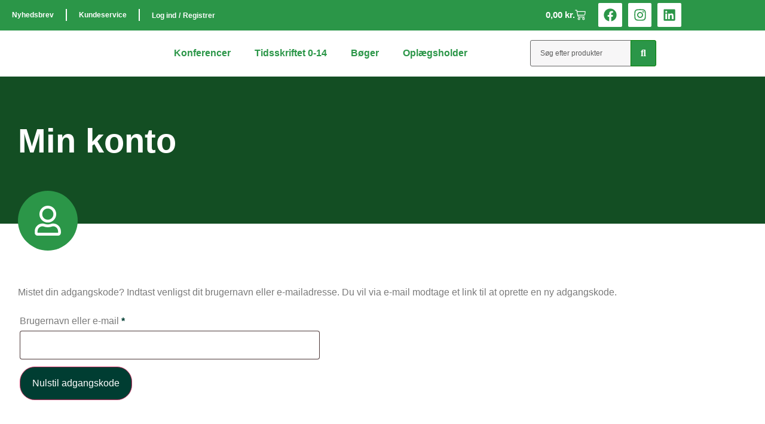

--- FILE ---
content_type: text/html; charset=UTF-8
request_url: https://www.paedagogisk.com/min-konto/lost-password/
body_size: 36625
content:
<!doctype html>
<html dir="ltr" lang="da-DK" prefix="og: https://ogp.me/ns#">
<head>
	<meta charset="UTF-8">
	<meta name="viewport" content="width=device-width, initial-scale=1">
	<link rel="profile" href="https://gmpg.org/xfn/11">
	<title>Min Konto - Paedagogisk.com</title>
	<style>img:is([sizes="auto" i], [sizes^="auto," i]) { contain-intrinsic-size: 3000px 1500px }</style>
	
		<!-- All in One SEO 4.9.3 - aioseo.com -->
	<meta name="description" content="Min konto" />
	<meta name="robots" content="noindex, max-image-preview:large" />
	<link rel="canonical" href="https://www.paedagogisk.com/min-konto/" />
	<meta name="generator" content="All in One SEO (AIOSEO) 4.9.3" />
		<meta property="og:locale" content="da_DK" />
		<meta property="og:site_name" content="Paedagogisk.com - Dansk Pædagogisk Forum" />
		<meta property="og:type" content="article" />
		<meta property="og:title" content="Min Konto - Paedagogisk.com" />
		<meta property="og:description" content="Min konto" />
		<meta property="og:url" content="https://www.paedagogisk.com/min-konto/" />
		<meta property="og:image" content="https://www.paedagogisk.com/wp-content/uploads/2023/10/cropped-DPF-logo-sort_cmyk-1024x638-1.webp" />
		<meta property="og:image:secure_url" content="https://www.paedagogisk.com/wp-content/uploads/2023/10/cropped-DPF-logo-sort_cmyk-1024x638-1.webp" />
		<meta property="article:published_time" content="2023-10-27T11:12:18+00:00" />
		<meta property="article:modified_time" content="2023-10-27T11:12:41+00:00" />
		<meta name="twitter:card" content="summary_large_image" />
		<meta name="twitter:title" content="Min Konto - Paedagogisk.com" />
		<meta name="twitter:description" content="Min konto" />
		<meta name="twitter:image" content="https://www.paedagogisk.com/wp-content/uploads/2023/10/cropped-DPF-logo-sort_cmyk-1024x638-1.webp" />
		<script type="application/ld+json" class="aioseo-schema">
			{"@context":"https:\/\/schema.org","@graph":[{"@type":"BreadcrumbList","@id":"https:\/\/www.paedagogisk.com\/min-konto\/#breadcrumblist","itemListElement":[{"@type":"ListItem","@id":"https:\/\/www.paedagogisk.com#listItem","position":1,"name":"Home","item":"https:\/\/www.paedagogisk.com","nextItem":{"@type":"ListItem","@id":"https:\/\/www.paedagogisk.com\/min-konto\/#listItem","name":"Min Konto"}},{"@type":"ListItem","@id":"https:\/\/www.paedagogisk.com\/min-konto\/#listItem","position":2,"name":"Min Konto","previousItem":{"@type":"ListItem","@id":"https:\/\/www.paedagogisk.com#listItem","name":"Home"}}]},{"@type":"Organization","@id":"https:\/\/www.paedagogisk.com\/#organization","name":"Paedagogisk.com","description":"Dansk P\u00e6dagogisk Forum","url":"https:\/\/www.paedagogisk.com\/","logo":{"@type":"ImageObject","url":"https:\/\/www.paedagogisk.com\/wp-content\/uploads\/2023\/10\/cropped-DPF-logo-sort_cmyk-1024x638-1.webp","@id":"https:\/\/www.paedagogisk.com\/min-konto\/#organizationLogo","width":1024,"height":638},"image":{"@id":"https:\/\/www.paedagogisk.com\/min-konto\/#organizationLogo"}},{"@type":"WebPage","@id":"https:\/\/www.paedagogisk.com\/min-konto\/#webpage","url":"https:\/\/www.paedagogisk.com\/min-konto\/","name":"Min Konto - Paedagogisk.com","description":"Min konto","inLanguage":"da-DK","isPartOf":{"@id":"https:\/\/www.paedagogisk.com\/#website"},"breadcrumb":{"@id":"https:\/\/www.paedagogisk.com\/min-konto\/#breadcrumblist"},"datePublished":"2023-10-27T13:12:18+02:00","dateModified":"2023-10-27T13:12:41+02:00"},{"@type":"WebSite","@id":"https:\/\/www.paedagogisk.com\/#website","url":"https:\/\/www.paedagogisk.com\/","name":"Paedagogisk.com","description":"Dansk P\u00e6dagogisk Forum","inLanguage":"da-DK","publisher":{"@id":"https:\/\/www.paedagogisk.com\/#organization"}}]}
		</script>
		<!-- All in One SEO -->

<link href='https://fonts.gstatic.com' crossorigin rel='preconnect' />
<link rel="alternate" type="application/rss+xml" title="Paedagogisk.com &raquo; Feed" href="https://www.paedagogisk.com/feed/" />
<link rel="alternate" type="application/rss+xml" title="Paedagogisk.com &raquo;-kommentar-feed" href="https://www.paedagogisk.com/comments/feed/" />
<script>
window._wpemojiSettings = {"baseUrl":"https:\/\/s.w.org\/images\/core\/emoji\/16.0.1\/72x72\/","ext":".png","svgUrl":"https:\/\/s.w.org\/images\/core\/emoji\/16.0.1\/svg\/","svgExt":".svg","source":{"concatemoji":"https:\/\/www.paedagogisk.com\/wp-includes\/js\/wp-emoji-release.min.js?ver=bb6e166e5a37d83aedf205f38d4ee54e.1764261100"}};
/*! This file is auto-generated */
!function(s,n){var o,i,e;function c(e){try{var t={supportTests:e,timestamp:(new Date).valueOf()};sessionStorage.setItem(o,JSON.stringify(t))}catch(e){}}function p(e,t,n){e.clearRect(0,0,e.canvas.width,e.canvas.height),e.fillText(t,0,0);var t=new Uint32Array(e.getImageData(0,0,e.canvas.width,e.canvas.height).data),a=(e.clearRect(0,0,e.canvas.width,e.canvas.height),e.fillText(n,0,0),new Uint32Array(e.getImageData(0,0,e.canvas.width,e.canvas.height).data));return t.every(function(e,t){return e===a[t]})}function u(e,t){e.clearRect(0,0,e.canvas.width,e.canvas.height),e.fillText(t,0,0);for(var n=e.getImageData(16,16,1,1),a=0;a<n.data.length;a++)if(0!==n.data[a])return!1;return!0}function f(e,t,n,a){switch(t){case"flag":return n(e,"\ud83c\udff3\ufe0f\u200d\u26a7\ufe0f","\ud83c\udff3\ufe0f\u200b\u26a7\ufe0f")?!1:!n(e,"\ud83c\udde8\ud83c\uddf6","\ud83c\udde8\u200b\ud83c\uddf6")&&!n(e,"\ud83c\udff4\udb40\udc67\udb40\udc62\udb40\udc65\udb40\udc6e\udb40\udc67\udb40\udc7f","\ud83c\udff4\u200b\udb40\udc67\u200b\udb40\udc62\u200b\udb40\udc65\u200b\udb40\udc6e\u200b\udb40\udc67\u200b\udb40\udc7f");case"emoji":return!a(e,"\ud83e\udedf")}return!1}function g(e,t,n,a){var r="undefined"!=typeof WorkerGlobalScope&&self instanceof WorkerGlobalScope?new OffscreenCanvas(300,150):s.createElement("canvas"),o=r.getContext("2d",{willReadFrequently:!0}),i=(o.textBaseline="top",o.font="600 32px Arial",{});return e.forEach(function(e){i[e]=t(o,e,n,a)}),i}function t(e){var t=s.createElement("script");t.src=e,t.defer=!0,s.head.appendChild(t)}"undefined"!=typeof Promise&&(o="wpEmojiSettingsSupports",i=["flag","emoji"],n.supports={everything:!0,everythingExceptFlag:!0},e=new Promise(function(e){s.addEventListener("DOMContentLoaded",e,{once:!0})}),new Promise(function(t){var n=function(){try{var e=JSON.parse(sessionStorage.getItem(o));if("object"==typeof e&&"number"==typeof e.timestamp&&(new Date).valueOf()<e.timestamp+604800&&"object"==typeof e.supportTests)return e.supportTests}catch(e){}return null}();if(!n){if("undefined"!=typeof Worker&&"undefined"!=typeof OffscreenCanvas&&"undefined"!=typeof URL&&URL.createObjectURL&&"undefined"!=typeof Blob)try{var e="postMessage("+g.toString()+"("+[JSON.stringify(i),f.toString(),p.toString(),u.toString()].join(",")+"));",a=new Blob([e],{type:"text/javascript"}),r=new Worker(URL.createObjectURL(a),{name:"wpTestEmojiSupports"});return void(r.onmessage=function(e){c(n=e.data),r.terminate(),t(n)})}catch(e){}c(n=g(i,f,p,u))}t(n)}).then(function(e){for(var t in e)n.supports[t]=e[t],n.supports.everything=n.supports.everything&&n.supports[t],"flag"!==t&&(n.supports.everythingExceptFlag=n.supports.everythingExceptFlag&&n.supports[t]);n.supports.everythingExceptFlag=n.supports.everythingExceptFlag&&!n.supports.flag,n.DOMReady=!1,n.readyCallback=function(){n.DOMReady=!0}}).then(function(){return e}).then(function(){var e;n.supports.everything||(n.readyCallback(),(e=n.source||{}).concatemoji?t(e.concatemoji):e.wpemoji&&e.twemoji&&(t(e.twemoji),t(e.wpemoji)))}))}((window,document),window._wpemojiSettings);
</script>
<link rel='stylesheet' id='wc-blocks-integration-css' href='https://www.paedagogisk.com/wp-content/plugins/woocommerce-subscriptions/vendor/woocommerce/subscriptions-core/build/index.css?ver=7.0.0.1764261100' media='all' />
<style id='wp-emoji-styles-inline-css'>

	img.wp-smiley, img.emoji {
		display: inline !important;
		border: none !important;
		box-shadow: none !important;
		height: 1em !important;
		width: 1em !important;
		margin: 0 0.07em !important;
		vertical-align: -0.1em !important;
		background: none !important;
		padding: 0 !important;
	}
</style>
<style id='classic-theme-styles-inline-css'>
/*! This file is auto-generated */
.wp-block-button__link{color:#fff;background-color:#32373c;border-radius:9999px;box-shadow:none;text-decoration:none;padding:calc(.667em + 2px) calc(1.333em + 2px);font-size:1.125em}.wp-block-file__button{background:#32373c;color:#fff;text-decoration:none}
</style>
<link rel='stylesheet' id='aioseo/css/src/vue/standalone/blocks/table-of-contents/global.scss-css' href='https://www.paedagogisk.com/wp-content/plugins/all-in-one-seo-pack/dist/Lite/assets/css/table-of-contents/global.e90f6d47.css?ver=4.9.3.1764261100' media='all' />
<style id='global-styles-inline-css'>
:root{--wp--preset--aspect-ratio--square: 1;--wp--preset--aspect-ratio--4-3: 4/3;--wp--preset--aspect-ratio--3-4: 3/4;--wp--preset--aspect-ratio--3-2: 3/2;--wp--preset--aspect-ratio--2-3: 2/3;--wp--preset--aspect-ratio--16-9: 16/9;--wp--preset--aspect-ratio--9-16: 9/16;--wp--preset--color--black: #000000;--wp--preset--color--cyan-bluish-gray: #abb8c3;--wp--preset--color--white: #ffffff;--wp--preset--color--pale-pink: #f78da7;--wp--preset--color--vivid-red: #cf2e2e;--wp--preset--color--luminous-vivid-orange: #ff6900;--wp--preset--color--luminous-vivid-amber: #fcb900;--wp--preset--color--light-green-cyan: #7bdcb5;--wp--preset--color--vivid-green-cyan: #00d084;--wp--preset--color--pale-cyan-blue: #8ed1fc;--wp--preset--color--vivid-cyan-blue: #0693e3;--wp--preset--color--vivid-purple: #9b51e0;--wp--preset--gradient--vivid-cyan-blue-to-vivid-purple: linear-gradient(135deg,rgba(6,147,227,1) 0%,rgb(155,81,224) 100%);--wp--preset--gradient--light-green-cyan-to-vivid-green-cyan: linear-gradient(135deg,rgb(122,220,180) 0%,rgb(0,208,130) 100%);--wp--preset--gradient--luminous-vivid-amber-to-luminous-vivid-orange: linear-gradient(135deg,rgba(252,185,0,1) 0%,rgba(255,105,0,1) 100%);--wp--preset--gradient--luminous-vivid-orange-to-vivid-red: linear-gradient(135deg,rgba(255,105,0,1) 0%,rgb(207,46,46) 100%);--wp--preset--gradient--very-light-gray-to-cyan-bluish-gray: linear-gradient(135deg,rgb(238,238,238) 0%,rgb(169,184,195) 100%);--wp--preset--gradient--cool-to-warm-spectrum: linear-gradient(135deg,rgb(74,234,220) 0%,rgb(151,120,209) 20%,rgb(207,42,186) 40%,rgb(238,44,130) 60%,rgb(251,105,98) 80%,rgb(254,248,76) 100%);--wp--preset--gradient--blush-light-purple: linear-gradient(135deg,rgb(255,206,236) 0%,rgb(152,150,240) 100%);--wp--preset--gradient--blush-bordeaux: linear-gradient(135deg,rgb(254,205,165) 0%,rgb(254,45,45) 50%,rgb(107,0,62) 100%);--wp--preset--gradient--luminous-dusk: linear-gradient(135deg,rgb(255,203,112) 0%,rgb(199,81,192) 50%,rgb(65,88,208) 100%);--wp--preset--gradient--pale-ocean: linear-gradient(135deg,rgb(255,245,203) 0%,rgb(182,227,212) 50%,rgb(51,167,181) 100%);--wp--preset--gradient--electric-grass: linear-gradient(135deg,rgb(202,248,128) 0%,rgb(113,206,126) 100%);--wp--preset--gradient--midnight: linear-gradient(135deg,rgb(2,3,129) 0%,rgb(40,116,252) 100%);--wp--preset--font-size--small: 13px;--wp--preset--font-size--medium: 20px;--wp--preset--font-size--large: 36px;--wp--preset--font-size--x-large: 42px;--wp--preset--spacing--20: 0.44rem;--wp--preset--spacing--30: 0.67rem;--wp--preset--spacing--40: 1rem;--wp--preset--spacing--50: 1.5rem;--wp--preset--spacing--60: 2.25rem;--wp--preset--spacing--70: 3.38rem;--wp--preset--spacing--80: 5.06rem;--wp--preset--shadow--natural: 6px 6px 9px rgba(0, 0, 0, 0.2);--wp--preset--shadow--deep: 12px 12px 50px rgba(0, 0, 0, 0.4);--wp--preset--shadow--sharp: 6px 6px 0px rgba(0, 0, 0, 0.2);--wp--preset--shadow--outlined: 6px 6px 0px -3px rgba(255, 255, 255, 1), 6px 6px rgba(0, 0, 0, 1);--wp--preset--shadow--crisp: 6px 6px 0px rgba(0, 0, 0, 1);}:where(.is-layout-flex){gap: 0.5em;}:where(.is-layout-grid){gap: 0.5em;}body .is-layout-flex{display: flex;}.is-layout-flex{flex-wrap: wrap;align-items: center;}.is-layout-flex > :is(*, div){margin: 0;}body .is-layout-grid{display: grid;}.is-layout-grid > :is(*, div){margin: 0;}:where(.wp-block-columns.is-layout-flex){gap: 2em;}:where(.wp-block-columns.is-layout-grid){gap: 2em;}:where(.wp-block-post-template.is-layout-flex){gap: 1.25em;}:where(.wp-block-post-template.is-layout-grid){gap: 1.25em;}.has-black-color{color: var(--wp--preset--color--black) !important;}.has-cyan-bluish-gray-color{color: var(--wp--preset--color--cyan-bluish-gray) !important;}.has-white-color{color: var(--wp--preset--color--white) !important;}.has-pale-pink-color{color: var(--wp--preset--color--pale-pink) !important;}.has-vivid-red-color{color: var(--wp--preset--color--vivid-red) !important;}.has-luminous-vivid-orange-color{color: var(--wp--preset--color--luminous-vivid-orange) !important;}.has-luminous-vivid-amber-color{color: var(--wp--preset--color--luminous-vivid-amber) !important;}.has-light-green-cyan-color{color: var(--wp--preset--color--light-green-cyan) !important;}.has-vivid-green-cyan-color{color: var(--wp--preset--color--vivid-green-cyan) !important;}.has-pale-cyan-blue-color{color: var(--wp--preset--color--pale-cyan-blue) !important;}.has-vivid-cyan-blue-color{color: var(--wp--preset--color--vivid-cyan-blue) !important;}.has-vivid-purple-color{color: var(--wp--preset--color--vivid-purple) !important;}.has-black-background-color{background-color: var(--wp--preset--color--black) !important;}.has-cyan-bluish-gray-background-color{background-color: var(--wp--preset--color--cyan-bluish-gray) !important;}.has-white-background-color{background-color: var(--wp--preset--color--white) !important;}.has-pale-pink-background-color{background-color: var(--wp--preset--color--pale-pink) !important;}.has-vivid-red-background-color{background-color: var(--wp--preset--color--vivid-red) !important;}.has-luminous-vivid-orange-background-color{background-color: var(--wp--preset--color--luminous-vivid-orange) !important;}.has-luminous-vivid-amber-background-color{background-color: var(--wp--preset--color--luminous-vivid-amber) !important;}.has-light-green-cyan-background-color{background-color: var(--wp--preset--color--light-green-cyan) !important;}.has-vivid-green-cyan-background-color{background-color: var(--wp--preset--color--vivid-green-cyan) !important;}.has-pale-cyan-blue-background-color{background-color: var(--wp--preset--color--pale-cyan-blue) !important;}.has-vivid-cyan-blue-background-color{background-color: var(--wp--preset--color--vivid-cyan-blue) !important;}.has-vivid-purple-background-color{background-color: var(--wp--preset--color--vivid-purple) !important;}.has-black-border-color{border-color: var(--wp--preset--color--black) !important;}.has-cyan-bluish-gray-border-color{border-color: var(--wp--preset--color--cyan-bluish-gray) !important;}.has-white-border-color{border-color: var(--wp--preset--color--white) !important;}.has-pale-pink-border-color{border-color: var(--wp--preset--color--pale-pink) !important;}.has-vivid-red-border-color{border-color: var(--wp--preset--color--vivid-red) !important;}.has-luminous-vivid-orange-border-color{border-color: var(--wp--preset--color--luminous-vivid-orange) !important;}.has-luminous-vivid-amber-border-color{border-color: var(--wp--preset--color--luminous-vivid-amber) !important;}.has-light-green-cyan-border-color{border-color: var(--wp--preset--color--light-green-cyan) !important;}.has-vivid-green-cyan-border-color{border-color: var(--wp--preset--color--vivid-green-cyan) !important;}.has-pale-cyan-blue-border-color{border-color: var(--wp--preset--color--pale-cyan-blue) !important;}.has-vivid-cyan-blue-border-color{border-color: var(--wp--preset--color--vivid-cyan-blue) !important;}.has-vivid-purple-border-color{border-color: var(--wp--preset--color--vivid-purple) !important;}.has-vivid-cyan-blue-to-vivid-purple-gradient-background{background: var(--wp--preset--gradient--vivid-cyan-blue-to-vivid-purple) !important;}.has-light-green-cyan-to-vivid-green-cyan-gradient-background{background: var(--wp--preset--gradient--light-green-cyan-to-vivid-green-cyan) !important;}.has-luminous-vivid-amber-to-luminous-vivid-orange-gradient-background{background: var(--wp--preset--gradient--luminous-vivid-amber-to-luminous-vivid-orange) !important;}.has-luminous-vivid-orange-to-vivid-red-gradient-background{background: var(--wp--preset--gradient--luminous-vivid-orange-to-vivid-red) !important;}.has-very-light-gray-to-cyan-bluish-gray-gradient-background{background: var(--wp--preset--gradient--very-light-gray-to-cyan-bluish-gray) !important;}.has-cool-to-warm-spectrum-gradient-background{background: var(--wp--preset--gradient--cool-to-warm-spectrum) !important;}.has-blush-light-purple-gradient-background{background: var(--wp--preset--gradient--blush-light-purple) !important;}.has-blush-bordeaux-gradient-background{background: var(--wp--preset--gradient--blush-bordeaux) !important;}.has-luminous-dusk-gradient-background{background: var(--wp--preset--gradient--luminous-dusk) !important;}.has-pale-ocean-gradient-background{background: var(--wp--preset--gradient--pale-ocean) !important;}.has-electric-grass-gradient-background{background: var(--wp--preset--gradient--electric-grass) !important;}.has-midnight-gradient-background{background: var(--wp--preset--gradient--midnight) !important;}.has-small-font-size{font-size: var(--wp--preset--font-size--small) !important;}.has-medium-font-size{font-size: var(--wp--preset--font-size--medium) !important;}.has-large-font-size{font-size: var(--wp--preset--font-size--large) !important;}.has-x-large-font-size{font-size: var(--wp--preset--font-size--x-large) !important;}
:where(.wp-block-post-template.is-layout-flex){gap: 1.25em;}:where(.wp-block-post-template.is-layout-grid){gap: 1.25em;}
:where(.wp-block-columns.is-layout-flex){gap: 2em;}:where(.wp-block-columns.is-layout-grid){gap: 2em;}
:root :where(.wp-block-pullquote){font-size: 1.5em;line-height: 1.6;}
</style>
<link rel='stylesheet' id='cf7_add_password_field_style-css' href='https://www.paedagogisk.com/wp-content/plugins/cf7-add-password-field/css/all.css?ver=bb6e166e5a37d83aedf205f38d4ee54e.1764261100' media='all' />
<link rel='stylesheet' id='conference-bookings-css' href='https://www.paedagogisk.com/wp-content/plugins/conference-bookings/public/css/conference-bookings-public.css?ver=2.0.105.1764261100' media='all' />
<link rel='stylesheet' id='contact-form-7-css' href='https://www.paedagogisk.com/wp-content/plugins/contact-form-7/includes/css/styles.css?ver=6.1.4.1764261100' media='all' />
<link rel='stylesheet' id='select2-css' href='https://www.paedagogisk.com/wp-content/plugins/woocommerce/assets/css/select2.css?ver=10.3.7.1764261100' media='all' />
<link rel='stylesheet' id='woocommerce-layout-css' href='https://www.paedagogisk.com/wp-content/plugins/woocommerce/assets/css/woocommerce-layout.css?ver=10.3.7.1764261100' media='all' />
<link rel='stylesheet' id='woocommerce-smallscreen-css' href='https://www.paedagogisk.com/wp-content/plugins/woocommerce/assets/css/woocommerce-smallscreen.css?ver=10.3.7.1764261100' media='only screen and (max-width: 768px)' />
<link rel='stylesheet' id='woocommerce-general-css' href='https://www.paedagogisk.com/wp-content/plugins/woocommerce/assets/css/woocommerce.css?ver=10.3.7.1764261100' media='all' />
<link rel='stylesheet' id='wcs-view-subscription-css' href='//www.paedagogisk.com/wp-content/plugins/woocommerce-subscriptions/vendor/woocommerce/subscriptions-core/assets/css/view-subscription.css?ver=7.0.0.1764261100' media='all' />
<style id='woocommerce-inline-inline-css'>
.woocommerce form .form-row .required { visibility: visible; }
</style>
<link rel='stylesheet' id='wpos-slick-style-css' href='https://www.paedagogisk.com/wp-content/plugins/woo-product-slider-and-carousel-with-category/assets/css/slick.css?ver=3.0.3.1764261100' media='all' />
<link rel='stylesheet' id='wcpscwc-public-style-css' href='https://www.paedagogisk.com/wp-content/plugins/woo-product-slider-and-carousel-with-category/assets/css/wcpscwc-public.css?ver=3.0.3.1764261100' media='all' />
<link rel='stylesheet' id='cmplz-general-css' href='https://www.paedagogisk.com/wp-content/plugins/complianz-gdpr/assets/css/cookieblocker.min.css?ver=1765985762.1764261100' media='all' />
<link rel='stylesheet' id='forms-for-campaign-monitor-custom_cm_monitor_css-css' href='https://www.paedagogisk.com/wp-content/plugins/forms-for-campaign-monitor/forms/views/public/css/app.css?ver=1.0.0.1764261100' media='all' />
<link rel='stylesheet' id='vpd-public-css' href='https://www.paedagogisk.com/wp-content/plugins/variation-price-display/public/css/public.min.css?ver=1.4.0.1764261100' media='all' />
<link rel='stylesheet' id='brands-styles-css' href='https://www.paedagogisk.com/wp-content/plugins/woocommerce/assets/css/brands.css?ver=10.3.7.1764261100' media='all' />
<link rel='stylesheet' id='custom-styling-general-css' href='https://www.paedagogisk.com/wp-content/themes/hello-theme-child-master/styles/css/general.css?ver=bb6e166e5a37d83aedf205f38d4ee54e.1764261100' media='all' />
<link rel='stylesheet' id='custom-styling-sass-css' href='https://www.paedagogisk.com/wp-content/themes/hello-theme-child-master/styles/scss/app.css?ver=bb6e166e5a37d83aedf205f38d4ee54e.1764261100' media='all' />
<link rel='stylesheet' id='hello-elementor-css' href='https://www.paedagogisk.com/wp-content/themes/hello-elementor/style.min.css?ver=3.1.1.1764261100' media='all' />
<link rel='stylesheet' id='hello-elementor-theme-style-css' href='https://www.paedagogisk.com/wp-content/themes/hello-elementor/theme.min.css?ver=3.1.1.1764261100' media='all' />
<link rel='stylesheet' id='hello-elementor-header-footer-css' href='https://www.paedagogisk.com/wp-content/themes/hello-elementor/header-footer.min.css?ver=3.1.1.1764261100' media='all' />
<link rel='stylesheet' id='elementor-frontend-css' href='https://www.paedagogisk.com/wp-content/plugins/elementor/assets/css/frontend.min.css?ver=3.34.1.1764261100' media='all' />
<link rel='stylesheet' id='elementor-post-68146-css' href='https://www.paedagogisk.com/wp-content/uploads/elementor/css/post-68146.css?ver=1768707460.1764261100' media='all' />
<link rel='stylesheet' id='widget-nav-menu-css' href='https://www.paedagogisk.com/wp-content/plugins/elementor-pro/assets/css/widget-nav-menu.min.css?ver=3.34.0.1764261100' media='all' />
<link rel='stylesheet' id='widget-woocommerce-menu-cart-css' href='https://www.paedagogisk.com/wp-content/plugins/elementor-pro/assets/css/widget-woocommerce-menu-cart.min.css?ver=3.34.0.1764261100' media='all' />
<link rel='stylesheet' id='e-animation-grow-css' href='https://www.paedagogisk.com/wp-content/plugins/elementor/assets/lib/animations/styles/e-animation-grow.min.css?ver=3.34.1.1764261100' media='all' />
<link rel='stylesheet' id='widget-social-icons-css' href='https://www.paedagogisk.com/wp-content/plugins/elementor/assets/css/widget-social-icons.min.css?ver=3.34.1.1764261100' media='all' />
<link rel='stylesheet' id='e-apple-webkit-css' href='https://www.paedagogisk.com/wp-content/plugins/elementor/assets/css/conditionals/apple-webkit.min.css?ver=3.34.1.1764261100' media='all' />
<link rel='stylesheet' id='widget-image-css' href='https://www.paedagogisk.com/wp-content/plugins/elementor/assets/css/widget-image.min.css?ver=3.34.1.1764261100' media='all' />
<link rel='stylesheet' id='e-sticky-css' href='https://www.paedagogisk.com/wp-content/plugins/elementor-pro/assets/css/modules/sticky.min.css?ver=3.34.0.1764261100' media='all' />
<link rel='stylesheet' id='widget-heading-css' href='https://www.paedagogisk.com/wp-content/plugins/elementor/assets/css/widget-heading.min.css?ver=3.34.1.1764261100' media='all' />
<link rel='stylesheet' id='e-animation-fadeIn-css' href='https://www.paedagogisk.com/wp-content/plugins/elementor/assets/lib/animations/styles/fadeIn.min.css?ver=3.34.1.1764261100' media='all' />
<link rel='stylesheet' id='e-popup-css' href='https://www.paedagogisk.com/wp-content/plugins/elementor-pro/assets/css/conditionals/popup.min.css?ver=3.34.0.1764261100' media='all' />
<link rel='stylesheet' id='elementor-post-68213-css' href='https://www.paedagogisk.com/wp-content/uploads/elementor/css/post-68213.css?ver=1768715737.1764261100' media='all' />
<link rel='stylesheet' id='elementor-post-68194-css' href='https://www.paedagogisk.com/wp-content/uploads/elementor/css/post-68194.css?ver=1768707460.1764261100' media='all' />
<link rel='stylesheet' id='elementor-post-68182-css' href='https://www.paedagogisk.com/wp-content/uploads/elementor/css/post-68182.css?ver=1768707460.1764261100' media='all' />
<link rel='stylesheet' id='elementor-post-68154-css' href='https://www.paedagogisk.com/wp-content/uploads/elementor/css/post-68154.css?ver=1768707460.1764261100' media='all' />
<link rel='stylesheet' id='e-woocommerce-notices-css' href='https://www.paedagogisk.com/wp-content/plugins/elementor-pro/assets/css/woocommerce-notices.min.css?ver=3.34.0.1764261100' media='all' />
<link rel='stylesheet' id='wc-pb-checkout-blocks-css' href='https://www.paedagogisk.com/wp-content/plugins/woocommerce-product-bundles/assets/css/frontend/checkout-blocks.css?ver=7.1.0.1764261100' media='all' />
<link rel='stylesheet' id='a3wc_sort_display-css' href='//www.paedagogisk.com/wp-content/uploads/sass/wc_sort_display.min.css?ver=1667261296.1764261100' media='all' />
<link rel='stylesheet' id='hello-elementor-child-style-css' href='https://www.paedagogisk.com/wp-content/themes/hello-theme-child-master/style.css?ver=1.0.0.1764261100' media='all' />
<link rel='stylesheet' id='vi-wpvs-frontend-style-css' href='https://www.paedagogisk.com/wp-content/plugins/product-variations-swatches-for-woocommerce/assets/css/frontend-style.min.css?ver=1.1.14.1764261100' media='all' />
<style id='vi-wpvs-frontend-style-inline-css'>
.vi-wpvs-variation-wrap.vi-wpvs-variation-wrap-vi_wpvs_button_design .vi-wpvs-option-wrap{transition: all 30ms ease-in-out;}.vi-wpvs-variation-wrap.vi-wpvs-variation-wrap-vi_wpvs_button_design .vi-wpvs-variation-button-select,.vi-wpvs-variation-wrap.vi-wpvs-variation-wrap-vi_wpvs_button_design .vi-wpvs-option-wrap{padding:10px 20px;font-size:13px;}.vi-wpvs-variation-wrap.vi-wpvs-variation-wrap-vi_wpvs_button_design .vi-wpvs-option-wrap .vi-wpvs-option:not(.vi-wpvs-option-select){border-radius: inherit;}.vi-wpvs-variation-wrap.vi-wpvs-variation-wrap-image.vi-wpvs-variation-wrap-vi_wpvs_button_design .vi-wpvs-option-wrap ,.vi-wpvs-variation-wrap.vi-wpvs-variation-wrap-variation_img.vi-wpvs-variation-wrap-vi_wpvs_button_design .vi-wpvs-option-wrap ,.vi-wpvs-variation-wrap.vi-wpvs-variation-wrap-color.vi-wpvs-variation-wrap-vi_wpvs_button_design .vi-wpvs-option-wrap{width: 48px;height:48px;}.vi-wpvs-variation-wrap.vi-wpvs-variation-wrap-vi_wpvs_button_design .vi-wpvs-option-wrap.vi-wpvs-option-wrap-out-of-stock,.vi-wpvs-variation-wrap.vi-wpvs-variation-wrap-vi_wpvs_button_design .vi-wpvs-option-wrap.vi-wpvs-option-wrap-out-of-stock-attribute,.vi-wpvs-variation-wrap.vi-wpvs-variation-wrap-vi_wpvs_button_design .vi-wpvs-option-wrap.vi-wpvs-option-wrap-disable{opacity: 1;}.vi-wpvs-variation-wrap.vi-wpvs-variation-wrap-vi_wpvs_button_design .vi-wpvs-option-wrap.vi-wpvs-option-wrap-out-of-stock .vi-wpvs-option,.vi-wpvs-variation-wrap.vi-wpvs-variation-wrap-vi_wpvs_button_design .vi-wpvs-option-wrap.vi-wpvs-option-wrap-out-of-stock-attribute .vi-wpvs-option,.vi-wpvs-variation-wrap.vi-wpvs-variation-wrap-vi_wpvs_button_design .vi-wpvs-option-wrap.vi-wpvs-option-wrap-disable .vi-wpvs-option{opacity: .5;}.vi-wpvs-variation-wrap.vi-wpvs-variation-wrap-vi_wpvs_button_design .vi-wpvs-option-wrap.vi-wpvs-option-wrap-selected{box-shadow:  0 0 0 1px rgba(33, 33, 33, 1) inset;}.vi-wpvs-variation-wrap.vi-wpvs-variation-wrap-vi_wpvs_button_design .vi-wpvs-variation-wrap-select-wrap .vi-wpvs-option-wrap.vi-wpvs-option-wrap-selected{box-shadow:  0 0 0 1px rgba(33, 33, 33, 1);}.vi-wpvs-variation-wrap.vi-wpvs-variation-wrap-vi_wpvs_button_design .vi-wpvs-option-wrap.vi-wpvs-option-wrap-selected{color:rgba(255, 255, 255, 1);background:rgba(33, 33, 33, 1);}.vi-wpvs-variation-wrap.vi-wpvs-variation-wrap-vi_wpvs_button_design .vi-wpvs-option-wrap.vi-wpvs-option-wrap-selected .vi-wpvs-option{color:rgba(255, 255, 255, 1);}.vi-wpvs-variation-wrap.vi-wpvs-variation-wrap-vi_wpvs_button_design .vi-wpvs-option-wrap.vi-wpvs-option-wrap-hover{box-shadow:  0 0 0 1px rgba(33, 33, 33, 1) inset;}.vi-wpvs-variation-wrap.vi-wpvs-variation-wrap-vi_wpvs_button_design .vi-wpvs-variation-wrap-select-wrap .vi-wpvs-option-wrap.vi-wpvs-option-wrap-hover{box-shadow:  0 0 0 1px rgba(33, 33, 33, 1);}.vi-wpvs-variation-wrap.vi-wpvs-variation-wrap-vi_wpvs_button_design .vi-wpvs-option-wrap.vi-wpvs-option-wrap-hover{color:rgba(255, 255, 255, 1);background:rgba(33, 33, 33, 1);}.vi-wpvs-variation-wrap.vi-wpvs-variation-wrap-vi_wpvs_button_design .vi-wpvs-option-wrap.vi-wpvs-option-wrap-hover .vi-wpvs-option{color:rgba(255, 255, 255, 1);}.vi-wpvs-variation-wrap.vi-wpvs-variation-wrap-vi_wpvs_button_design .vi-wpvs-option-wrap.vi-wpvs-option-wrap-default{box-shadow:  0 0 0 1px #cccccc inset;}.vi-wpvs-variation-wrap.vi-wpvs-variation-wrap-vi_wpvs_button_design .vi-wpvs-variation-wrap-select-wrap .vi-wpvs-option-wrap.vi-wpvs-option-wrap-default{box-shadow:  0 0 0 1px #cccccc ;}.vi-wpvs-variation-wrap.vi-wpvs-variation-wrap-vi_wpvs_button_design .vi-wpvs-option-wrap.vi-wpvs-option-wrap-default{color:rgba(33, 33, 33, 1);background:#ffffff;}.vi-wpvs-variation-wrap.vi-wpvs-variation-wrap-vi_wpvs_button_design .vi-wpvs-option-wrap.vi-wpvs-option-wrap-default .vi-wpvs-option{color:rgba(33, 33, 33, 1);}.vi-wpvs-variation-wrap.vi-wpvs-variation-wrap-vi_wpvs_button_design .vi-wpvs-option-wrap .vi-wpvs-option-tooltip{display: none;}@media screen and (max-width:600px){.vi-wpvs-variation-wrap.vi-wpvs-variation-wrap-vi_wpvs_button_design .vi-wpvs-variation-button-select,.vi-wpvs-variation-wrap.vi-wpvs-variation-wrap-vi_wpvs_button_design .vi-wpvs-option-wrap{font-size:11px;}.vi-wpvs-variation-wrap.vi-wpvs-variation-wrap-image.vi-wpvs-variation-wrap-vi_wpvs_button_design .vi-wpvs-option-wrap ,.vi-wpvs-variation-wrap.vi-wpvs-variation-wrap-variation_img.vi-wpvs-variation-wrap-vi_wpvs_button_design .vi-wpvs-option-wrap ,.vi-wpvs-variation-wrap.vi-wpvs-variation-wrap-color.vi-wpvs-variation-wrap-vi_wpvs_button_design .vi-wpvs-option-wrap{width: 40.8px;height:40.8px;}}.vi-wpvs-variation-wrap.vi-wpvs-variation-wrap-vi_wpvs_color_design .vi-wpvs-option-wrap{transition: all 30ms ease-in-out;}.vi-wpvs-variation-wrap.vi-wpvs-variation-wrap-vi_wpvs_color_design .vi-wpvs-variation-button-select,.vi-wpvs-variation-wrap.vi-wpvs-variation-wrap-vi_wpvs_color_design .vi-wpvs-option-wrap{height:32px;width:32px;padding:10px;font-size:13px;border-radius:20px;}.vi-wpvs-variation-wrap.vi-wpvs-variation-wrap-vi_wpvs_color_design .vi-wpvs-option-wrap .vi-wpvs-option:not(.vi-wpvs-option-select){border-radius: inherit;}.vi-wpvs-variation-wrap.vi-wpvs-variation-wrap-vi_wpvs_color_design .vi-wpvs-option-wrap.vi-wpvs-option-wrap-out-of-stock,.vi-wpvs-variation-wrap.vi-wpvs-variation-wrap-vi_wpvs_color_design .vi-wpvs-option-wrap.vi-wpvs-option-wrap-out-of-stock-attribute,.vi-wpvs-variation-wrap.vi-wpvs-variation-wrap-vi_wpvs_color_design .vi-wpvs-option-wrap.vi-wpvs-option-wrap-disable{opacity: 1;}.vi-wpvs-variation-wrap.vi-wpvs-variation-wrap-vi_wpvs_color_design .vi-wpvs-option-wrap.vi-wpvs-option-wrap-out-of-stock .vi-wpvs-option,.vi-wpvs-variation-wrap.vi-wpvs-variation-wrap-vi_wpvs_color_design .vi-wpvs-option-wrap.vi-wpvs-option-wrap-out-of-stock-attribute .vi-wpvs-option,.vi-wpvs-variation-wrap.vi-wpvs-variation-wrap-vi_wpvs_color_design .vi-wpvs-option-wrap.vi-wpvs-option-wrap-disable .vi-wpvs-option{opacity: .5;}.vi-wpvs-variation-wrap.vi-wpvs-variation-wrap-vi_wpvs_color_design .vi-wpvs-option-wrap.vi-wpvs-option-wrap-selected{}.vi-wpvs-variation-wrap.vi-wpvs-variation-wrap-vi_wpvs_color_design .vi-wpvs-variation-wrap-select-wrap .vi-wpvs-option-wrap.vi-wpvs-option-wrap-selected{}.vi-wpvs-variation-wrap.vi-wpvs-variation-wrap-vi_wpvs_color_design .vi-wpvs-option-wrap.vi-wpvs-option-wrap-selected{background:rgba(0, 0, 0, 0.06);border-radius:20px;}.vi-wpvs-variation-wrap.vi-wpvs-variation-wrap-vi_wpvs_color_design .vi-wpvs-option-wrap.vi-wpvs-option-wrap-hover{}.vi-wpvs-variation-wrap.vi-wpvs-variation-wrap-vi_wpvs_color_design .vi-wpvs-variation-wrap-select-wrap .vi-wpvs-option-wrap.vi-wpvs-option-wrap-hover{}.vi-wpvs-variation-wrap.vi-wpvs-variation-wrap-vi_wpvs_color_design .vi-wpvs-option-wrap.vi-wpvs-option-wrap-hover{background:rgba(0, 0, 0, 0.06);border-radius:20px;}.vi-wpvs-variation-wrap.vi-wpvs-variation-wrap-vi_wpvs_color_design .vi-wpvs-option-wrap.vi-wpvs-option-wrap-default{box-shadow:  0px 4px 2px -2px rgba(238, 238, 238, 1);}.vi-wpvs-variation-wrap.vi-wpvs-variation-wrap-vi_wpvs_color_design .vi-wpvs-variation-wrap-select-wrap .vi-wpvs-option-wrap.vi-wpvs-option-wrap-default{box-shadow:  0px 4px 2px -2px rgba(238, 238, 238, 1);}.vi-wpvs-variation-wrap.vi-wpvs-variation-wrap-vi_wpvs_color_design .vi-wpvs-option-wrap.vi-wpvs-option-wrap-default{background:rgba(0, 0, 0, 0);border-radius:20px;}.vi-wpvs-variation-wrap.vi-wpvs-variation-wrap-vi_wpvs_color_design .vi-wpvs-option-wrap .vi-wpvs-option-tooltip{display: none;}@media screen and (max-width:600px){.vi-wpvs-variation-wrap.vi-wpvs-variation-wrap-vi_wpvs_color_design .vi-wpvs-variation-button-select,.vi-wpvs-variation-wrap.vi-wpvs-variation-wrap-vi_wpvs_color_design .vi-wpvs-option-wrap{width:27px;height:27px;font-size:11px;}.vi-wpvs-variation-wrap.vi-wpvs-variation-wrap-vi_wpvs_color_design .vi-wpvs-option-wrap.vi-wpvs-option-wrap-selected{border-radius:17px;}}.vi-wpvs-variation-wrap.vi-wpvs-variation-wrap-vi_wpvs_image_design .vi-wpvs-option-wrap{transition: all 30ms ease-in-out;}.vi-wpvs-variation-wrap.vi-wpvs-variation-wrap-vi_wpvs_image_design .vi-wpvs-variation-button-select,.vi-wpvs-variation-wrap.vi-wpvs-variation-wrap-vi_wpvs_image_design .vi-wpvs-option-wrap{height:50px;width:50px;padding:3px;font-size:13px;}.vi-wpvs-variation-wrap.vi-wpvs-variation-wrap-vi_wpvs_image_design .vi-wpvs-option-wrap .vi-wpvs-option:not(.vi-wpvs-option-select){border-radius: inherit;}.vi-wpvs-variation-wrap.vi-wpvs-variation-wrap-vi_wpvs_image_design .vi-wpvs-option-wrap.vi-wpvs-option-wrap-out-of-stock,.vi-wpvs-variation-wrap.vi-wpvs-variation-wrap-vi_wpvs_image_design .vi-wpvs-option-wrap.vi-wpvs-option-wrap-out-of-stock-attribute,.vi-wpvs-variation-wrap.vi-wpvs-variation-wrap-vi_wpvs_image_design .vi-wpvs-option-wrap.vi-wpvs-option-wrap-disable{opacity: 1;}.vi-wpvs-variation-wrap.vi-wpvs-variation-wrap-vi_wpvs_image_design .vi-wpvs-option-wrap.vi-wpvs-option-wrap-out-of-stock .vi-wpvs-option,.vi-wpvs-variation-wrap.vi-wpvs-variation-wrap-vi_wpvs_image_design .vi-wpvs-option-wrap.vi-wpvs-option-wrap-out-of-stock-attribute .vi-wpvs-option,.vi-wpvs-variation-wrap.vi-wpvs-variation-wrap-vi_wpvs_image_design .vi-wpvs-option-wrap.vi-wpvs-option-wrap-disable .vi-wpvs-option{opacity: .5;}.vi-wpvs-variation-wrap.vi-wpvs-variation-wrap-vi_wpvs_image_design .vi-wpvs-option-wrap.vi-wpvs-option-wrap-selected{box-shadow:  0 0 0 1px rgba(33, 33, 33, 1) inset;}.vi-wpvs-variation-wrap.vi-wpvs-variation-wrap-vi_wpvs_image_design .vi-wpvs-variation-wrap-select-wrap .vi-wpvs-option-wrap.vi-wpvs-option-wrap-selected{box-shadow:  0 0 0 1px rgba(33, 33, 33, 1);}.vi-wpvs-variation-wrap.vi-wpvs-variation-wrap-vi_wpvs_image_design .vi-wpvs-option-wrap.vi-wpvs-option-wrap-hover{box-shadow:  0 0 0 1px rgba(33, 33, 33, 1) inset;}.vi-wpvs-variation-wrap.vi-wpvs-variation-wrap-vi_wpvs_image_design .vi-wpvs-variation-wrap-select-wrap .vi-wpvs-option-wrap.vi-wpvs-option-wrap-hover{box-shadow:  0 0 0 1px rgba(33, 33, 33, 1);}.vi-wpvs-variation-wrap.vi-wpvs-variation-wrap-vi_wpvs_image_design .vi-wpvs-option-wrap.vi-wpvs-option-wrap-default{box-shadow:  0 0 0 1px rgba(238, 238, 238, 1) inset;}.vi-wpvs-variation-wrap.vi-wpvs-variation-wrap-vi_wpvs_image_design .vi-wpvs-variation-wrap-select-wrap .vi-wpvs-option-wrap.vi-wpvs-option-wrap-default{box-shadow:  0 0 0 1px rgba(238, 238, 238, 1) ;}.vi-wpvs-variation-wrap.vi-wpvs-variation-wrap-vi_wpvs_image_design .vi-wpvs-option-wrap.vi-wpvs-option-wrap-default{background:rgba(255, 255, 255, 1);}.vi-wpvs-variation-wrap.vi-wpvs-variation-wrap-vi_wpvs_image_design .vi-wpvs-option-wrap .vi-wpvs-option-tooltip{display: none;}@media screen and (max-width:600px){.vi-wpvs-variation-wrap.vi-wpvs-variation-wrap-vi_wpvs_image_design .vi-wpvs-variation-button-select,.vi-wpvs-variation-wrap.vi-wpvs-variation-wrap-vi_wpvs_image_design .vi-wpvs-option-wrap{width:42px;height:42px;font-size:11px;}}
</style>
<link rel='stylesheet' id='wc-bundle-style-css' href='https://www.paedagogisk.com/wp-content/plugins/woocommerce-product-bundles/assets/css/frontend/woocommerce.css?ver=7.1.0.1764261100' media='all' />
<link rel='stylesheet' id='elementor-gf-local-opensans-css' href='https://www.paedagogisk.com/wp-content/uploads/elementor/google-fonts/css/opensans.css?ver=1742225785.1764261100' media='all' />
<script src="https://www.paedagogisk.com/wp-content/plugins/google-analytics-for-wordpress/assets/js/frontend-gtag.min.js?ver=9.11.1.1764261100" id="monsterinsights-frontend-script-js" async data-wp-strategy="async"></script>
<script data-cfasync="false" data-wpfc-render="false" id='monsterinsights-frontend-script-js-extra'>var monsterinsights_frontend = {"js_events_tracking":"true","download_extensions":"doc,pdf,ppt,zip,xls,docx,pptx,xlsx","inbound_paths":"[]","home_url":"https:\/\/www.paedagogisk.com","hash_tracking":"false","v4_id":"G-086T5D2KHB"};</script>
<script src="https://www.paedagogisk.com/wp-includes/js/jquery/jquery.min.js?ver=3.7.1.1764261100" id="jquery-core-js"></script>
<script src="https://www.paedagogisk.com/wp-includes/js/jquery/jquery-migrate.min.js?ver=3.4.1.1764261100" id="jquery-migrate-js"></script>
<script src="https://www.paedagogisk.com/wp-content/plugins/conference-bookings/public/js/conference-bookings-public.js?ver=2.0.105.1764261100" id="conference-bookings-js"></script>
<script src="https://www.paedagogisk.com/wp-includes/js/dist/hooks.min.js?ver=4d63a3d491d11ffd8ac6.1764261100" id="wp-hooks-js"></script>
<script src="https://www.paedagogisk.com/wp-includes/js/dist/i18n.min.js?ver=5e580eb46a90c2b997e6.1764261100" id="wp-i18n-js"></script>
<script id="wp-i18n-js-after">
wp.i18n.setLocaleData( { 'text direction\u0004ltr': [ 'ltr' ] } );
</script>
<script id="BENrueeg_RUE-not_file_js-js-extra">
var BENrueeg_RUE_js_Params = {"is_field_name_removed":""};
</script>
<script src="https://www.paedagogisk.com/wp-content/plugins/woocommerce/assets/js/jquery-blockui/jquery.blockUI.min.js?ver=2.7.0-wc.10.3.7.1764261100" id="wc-jquery-blockui-js" defer data-wp-strategy="defer"></script>
<script id="wc-add-to-cart-js-extra">
var wc_add_to_cart_params = {"ajax_url":"\/wp-admin\/admin-ajax.php","wc_ajax_url":"\/?wc-ajax=%%endpoint%%","i18n_view_cart":"Se kurv","cart_url":"https:\/\/www.paedagogisk.com\/kurv\/","is_cart":"","cart_redirect_after_add":"no"};
</script>
<script src="https://www.paedagogisk.com/wp-content/plugins/woocommerce/assets/js/frontend/add-to-cart.min.js?ver=10.3.7.1764261100" id="wc-add-to-cart-js" defer data-wp-strategy="defer"></script>
<script src="https://www.paedagogisk.com/wp-content/plugins/woocommerce/assets/js/selectWoo/selectWoo.full.min.js?ver=1.0.9-wc.10.3.7.1764261100" id="selectWoo-js" defer data-wp-strategy="defer"></script>
<script id="zxcvbn-async-js-extra">
var _zxcvbnSettings = {"src":"https:\/\/www.paedagogisk.com\/wp-includes\/js\/zxcvbn.min.js"};
</script>
<script src="https://www.paedagogisk.com/wp-includes/js/zxcvbn-async.min.js?ver=1.0.1764261100" id="zxcvbn-async-js"></script>
<script id="password-strength-meter-js-extra">
var pwsL10n = {"unknown":"Adgangskodestyrke ukendt","short":"Meget svag","bad":"Svag","good":"Medium","strong":"St\u00e6rk","mismatch":"Stemmer ikke"};
</script>
<script id="password-strength-meter-js-translations">
( function( domain, translations ) {
	var localeData = translations.locale_data[ domain ] || translations.locale_data.messages;
	localeData[""].domain = domain;
	wp.i18n.setLocaleData( localeData, domain );
} )( "default", {"translation-revision-date":"2025-11-12 22:27:13+0000","generator":"GlotPress\/4.0.3","domain":"messages","locale_data":{"messages":{"":{"domain":"messages","plural-forms":"nplurals=2; plural=n != 1;","lang":"da_DK"},"%1$s is deprecated since version %2$s! Use %3$s instead. Please consider writing more inclusive code.":["%1$s er udfaset siden version %2$s! Brug %3$s i stedet. Overvej venligst at skrive mere inkluderende kode."]}},"comment":{"reference":"wp-admin\/js\/password-strength-meter.js"}} );
</script>
<script src="https://www.paedagogisk.com/wp-admin/js/password-strength-meter.min.js?ver=bb6e166e5a37d83aedf205f38d4ee54e.1764261100" id="password-strength-meter-js"></script>
<script id="wc-password-strength-meter-js-extra">
var wc_password_strength_meter_params = {"min_password_strength":"3","stop_checkout":"","i18n_password_error":"Indtast venligst en st\u00e6rkere adgangskode.","i18n_password_hint":"Tip: Denne adgangskode b\u00f8r v\u00e6re p\u00e5 mindst tolv tegn. For at g\u00f8re den st\u00e6rkere kan du bruge store og sm\u00e5 bogstaver, tal og symboler s\u00e5som !, \", ?, $, %, ^ og )."};
</script>
<script src="https://www.paedagogisk.com/wp-content/plugins/woocommerce/assets/js/frontend/password-strength-meter.min.js?ver=10.3.7.1764261100" id="wc-password-strength-meter-js" defer data-wp-strategy="defer"></script>
<script src="https://www.paedagogisk.com/wp-content/plugins/woocommerce/assets/js/frontend/account-i18n.min.js?ver=10.3.7.1764261100" id="wc-account-i18n-js" defer data-wp-strategy="defer"></script>
<script src="https://www.paedagogisk.com/wp-content/plugins/woocommerce/assets/js/js-cookie/js.cookie.min.js?ver=2.1.4-wc.10.3.7.1764261100" id="wc-js-cookie-js" defer data-wp-strategy="defer"></script>
<script id="woocommerce-js-extra">
var woocommerce_params = {"ajax_url":"\/wp-admin\/admin-ajax.php","wc_ajax_url":"\/?wc-ajax=%%endpoint%%","i18n_password_show":"Vis adgangskode","i18n_password_hide":"Skjul adgangskode"};
</script>
<script src="https://www.paedagogisk.com/wp-content/plugins/woocommerce/assets/js/frontend/woocommerce.min.js?ver=10.3.7.1764261100" id="woocommerce-js" defer data-wp-strategy="defer"></script>
<script src="https://www.paedagogisk.com/wp-content/plugins/woocommerce/assets/js/frontend/lost-password.min.js?ver=10.3.7.1764261100" id="wc-lost-password-js" defer data-wp-strategy="defer"></script>
<script id="ajax-script-public-js-extra">
var ajax_request = {"ajax_url":"https:\/\/www.paedagogisk.com\/wp-admin\/admin-ajax.php"};
</script>
<script src="https://www.paedagogisk.com/wp-content/plugins/campaign-monitor-for-woocommerce/views/public/js/app.js?ver=bb6e166e5a37d83aedf205f38d4ee54e.1764261100" id="ajax-script-public-js"></script>
<script id="enhanced-ecommerce-google-analytics-js-extra">
var ConvAioGlobal = {"nonce":"16fdb8d247"};
</script>
<script data-cfasync="false" data-no-optimize="1" data-pagespeed-no-defer src="https://www.paedagogisk.com/wp-content/plugins/enhanced-e-commerce-for-woocommerce-store/public/js/con-gtm-google-analytics.js?ver=7.2.14.1764261100" id="enhanced-ecommerce-google-analytics-js"></script>
<script data-cfasync="false" data-no-optimize="1" data-pagespeed-no-defer id="enhanced-ecommerce-google-analytics-js-after">
tvc_smd={"tvc_wcv":"10.3.7","tvc_wpv":"6.8.3","tvc_eev":"7.2.14","tvc_sub_data":{"sub_id":"3289","cu_id":"490","pl_id":"1","ga_tra_option":"BOTH","ga_property_id":"UA-66711772-1","ga_measurement_id":"G-QBSXEJXMLQ","ga_ads_id":"","ga_gmc_id":"","ga_gmc_id_p":"0","op_gtag_js":"1","op_en_e_t":"1","op_rm_t_t":"1","op_dy_rm_t_t":"1","op_li_ga_wi_ads":"1","gmc_is_product_sync":"0","gmc_is_site_verified":"0","gmc_is_domain_claim":"0","gmc_product_count":"0","fb_pixel_id":""}};
</script>
<link rel="https://api.w.org/" href="https://www.paedagogisk.com/wp-json/" /><link rel="alternate" title="JSON" type="application/json" href="https://www.paedagogisk.com/wp-json/wp/v2/pages/68213" /><link rel="EditURI" type="application/rsd+xml" title="RSD" href="https://www.paedagogisk.com/xmlrpc.php?rsd" />
<link rel="alternate" title="oEmbed (JSON)" type="application/json+oembed" href="https://www.paedagogisk.com/wp-json/oembed/1.0/embed?url=https%3A%2F%2Fwww.paedagogisk.com%2Fmin-konto%2F" />
<link rel="alternate" title="oEmbed (XML)" type="text/xml+oembed" href="https://www.paedagogisk.com/wp-json/oembed/1.0/embed?url=https%3A%2F%2Fwww.paedagogisk.com%2Fmin-konto%2F&#038;format=xml" />
			<style>.cmplz-hidden {
					display: none !important;
				}</style>	<noscript><style>.woocommerce-product-gallery{ opacity: 1 !important; }</style></noscript>
	<meta name="generator" content="Elementor 3.34.1; features: e_font_icon_svg, additional_custom_breakpoints; settings: css_print_method-external, google_font-enabled, font_display-swap">
        <script data-cfasync="false" data-no-optimize="1" data-pagespeed-no-defer>
            var tvc_lc = 'DKK';
        </script>
        <script data-cfasync="false" data-no-optimize="1" data-pagespeed-no-defer>
            var tvc_lc = 'DKK';
        </script>
<script data-cfasync="false" data-pagespeed-no-defer type="text/javascript">
      window.dataLayer = window.dataLayer || [];
      dataLayer.push({"event":"begin_datalayer","cov_ga4_measurment_id":"G-QBSXEJXMLQ","conv_track_email":"1","conv_track_phone":"1","conv_track_address":"1","conv_track_page_scroll":"1","conv_track_file_download":"1","conv_track_author":"1","conv_track_signup":"1","conv_track_signin":"1"});
    </script>    <!-- Google Tag Manager by Conversios-->
    <script>
      (function(w, d, s, l, i) {
        w[l] = w[l] || [];
        w[l].push({
          'gtm.start': new Date().getTime(),
          event: 'gtm.js'
        });
        var f = d.getElementsByTagName(s)[0],
          j = d.createElement(s),
          dl = l != 'dataLayer' ? '&l=' + l : '';
        j.async = true;
        j.src =
          'https://www.googletagmanager.com/gtm.js?id=' + i + dl;
        f.parentNode.insertBefore(j, f);
      })(window, document, 'script', 'dataLayer', 'GTM-K7X94DG');
    </script>
    <!-- End Google Tag Manager -->
      <script>
      (window.gaDevIds = window.gaDevIds || []).push('5CDcaG');
    </script>
          <script data-cfasync="false" data-no-optimize="1" data-pagespeed-no-defer>
            var tvc_lc = 'DKK';
        </script>
        <script data-cfasync="false" data-no-optimize="1" data-pagespeed-no-defer>
            var tvc_lc = 'DKK';
        </script>
			<style>
				.e-con.e-parent:nth-of-type(n+4):not(.e-lazyloaded):not(.e-no-lazyload),
				.e-con.e-parent:nth-of-type(n+4):not(.e-lazyloaded):not(.e-no-lazyload) * {
					background-image: none !important;
				}
				@media screen and (max-height: 1024px) {
					.e-con.e-parent:nth-of-type(n+3):not(.e-lazyloaded):not(.e-no-lazyload),
					.e-con.e-parent:nth-of-type(n+3):not(.e-lazyloaded):not(.e-no-lazyload) * {
						background-image: none !important;
					}
				}
				@media screen and (max-height: 640px) {
					.e-con.e-parent:nth-of-type(n+2):not(.e-lazyloaded):not(.e-no-lazyload),
					.e-con.e-parent:nth-of-type(n+2):not(.e-lazyloaded):not(.e-no-lazyload) * {
						background-image: none !important;
					}
				}
			</style>
			<link rel="icon" href="https://www.paedagogisk.com/wp-content/uploads/2023/10/cropped-cropped-favNew-1-32x32.webp" sizes="32x32" />
<link rel="icon" href="https://www.paedagogisk.com/wp-content/uploads/2023/10/cropped-cropped-favNew-1-192x192.webp" sizes="192x192" />
<link rel="apple-touch-icon" href="https://www.paedagogisk.com/wp-content/uploads/2023/10/cropped-cropped-favNew-1-180x180.webp" />
<meta name="msapplication-TileImage" content="https://www.paedagogisk.com/wp-content/uploads/2023/10/cropped-cropped-favNew-1-270x270.webp" />
</head>
<body data-rsssl=1 class="wp-singular page-template page-template-elementor_header_footer page page-id-68213 wp-custom-logo wp-theme-hello-elementor wp-child-theme-hello-theme-child-master theme-hello-elementor woocommerce-account woocommerce-page woocommerce-lost-password woocommerce-no-js e-wc-error-notice e-wc-message-notice e-wc-info-notice elementor-default elementor-template-full-width elementor-kit-68146 elementor-page elementor-page-68213">

    <!-- Google Tag Manager (noscript) conversios -->
    <noscript><iframe src="https://www.googletagmanager.com/ns.html?id=GTM-K7X94DG" height="0" width="0" style="display:none;visibility:hidden"></iframe></noscript>
    <!-- End Google Tag Manager (noscript) conversios -->
    
<a class="skip-link screen-reader-text" href="#content">Videre til indhold</a>

		<header data-elementor-type="header" data-elementor-id="68194" class="elementor elementor-68194 elementor-location-header" data-elementor-post-type="elementor_library">
					<section class="elementor-section elementor-top-section elementor-element elementor-element-781467f8 elementor-section-boxed elementor-section-height-default elementor-section-height-default" data-id="781467f8" data-element_type="section" data-settings="{&quot;background_background&quot;:&quot;classic&quot;}">
						<div class="elementor-container elementor-column-gap-default">
					<div class="elementor-column elementor-col-50 elementor-top-column elementor-element elementor-element-128f5b0b elementor-hidden-tablet elementor-hidden-mobile" data-id="128f5b0b" data-element_type="column" data-settings="{&quot;background_background&quot;:&quot;classic&quot;}">
			<div class="elementor-widget-wrap elementor-element-populated">
						<div class="elementor-element elementor-element-32108f8c elementor-nav-menu--dropdown-none elementor-widget__width-auto elementor-nav-menu__align-start elementor-widget elementor-widget-nav-menu" data-id="32108f8c" data-element_type="widget" id="topbarLeftMenu" data-settings="{&quot;layout&quot;:&quot;horizontal&quot;,&quot;submenu_icon&quot;:{&quot;value&quot;:&quot;&lt;svg aria-hidden=\&quot;true\&quot; class=\&quot;e-font-icon-svg e-fas-caret-down\&quot; viewBox=\&quot;0 0 320 512\&quot; xmlns=\&quot;http:\/\/www.w3.org\/2000\/svg\&quot;&gt;&lt;path d=\&quot;M31.3 192h257.3c17.8 0 26.7 21.5 14.1 34.1L174.1 354.8c-7.8 7.8-20.5 7.8-28.3 0L17.2 226.1C4.6 213.5 13.5 192 31.3 192z\&quot;&gt;&lt;\/path&gt;&lt;\/svg&gt;&quot;,&quot;library&quot;:&quot;fa-solid&quot;}}" data-widget_type="nav-menu.default">
				<div class="elementor-widget-container">
								<nav aria-label="Menu" class="elementor-nav-menu--main elementor-nav-menu__container elementor-nav-menu--layout-horizontal e--pointer-none">
				<ul id="menu-1-32108f8c" class="elementor-nav-menu"><li class="menu-item menu-item-type-post_type menu-item-object-page menu-item-68267"><a href="https://www.paedagogisk.com/nyhedsbrev/" class="elementor-item">Nyhedsbrev</a></li>
<li class="menu-item menu-item-type-post_type menu-item-object-page menu-item-68268"><a href="https://www.paedagogisk.com/kundeservice/" class="elementor-item">Kundeservice</a></li>
</ul>			</nav>
						<nav class="elementor-nav-menu--dropdown elementor-nav-menu__container" aria-hidden="true">
				<ul id="menu-2-32108f8c" class="elementor-nav-menu"><li class="menu-item menu-item-type-post_type menu-item-object-page menu-item-68267"><a href="https://www.paedagogisk.com/nyhedsbrev/" class="elementor-item" tabindex="-1">Nyhedsbrev</a></li>
<li class="menu-item menu-item-type-post_type menu-item-object-page menu-item-68268"><a href="https://www.paedagogisk.com/kundeservice/" class="elementor-item" tabindex="-1">Kundeservice</a></li>
</ul>			</nav>
						</div>
				</div>
				<div class="elementor-element elementor-element-75986f3 elementor-widget__width-auto elementor-widget elementor-widget-shortcode" data-id="75986f3" data-element_type="widget" data-widget_type="shortcode.default">
				<div class="elementor-widget-container">
							<div class="elementor-shortcode">	<div id="login_register_container">
		<a href="#elementor-action%3Aaction%3Dpopup%3Aopen%26settings%3DeyJpZCI6NjgxNDgsInRvZ2dsZSI6ZmFsc2V9"><span>Log ind</span></a>
		<span>/</span>
		<a href="https://www.paedagogisk.com/registrer/"><span>Registrer</span></a>
	</div>
	
</div>
						</div>
				</div>
					</div>
		</div>
				<div class="elementor-column elementor-col-50 elementor-top-column elementor-element elementor-element-395ff524 elementor-hidden-tablet elementor-hidden-mobile" data-id="395ff524" data-element_type="column" data-settings="{&quot;background_background&quot;:&quot;classic&quot;}">
			<div class="elementor-widget-wrap elementor-element-populated">
						<div class="elementor-element elementor-element-30b13e58 elementor-menu-cart--empty-indicator-hide elementor-widget__width-auto toggle-icon--cart-medium elementor-menu-cart--items-indicator-bubble elementor-menu-cart--show-subtotal-yes elementor-menu-cart--cart-type-side-cart elementor-menu-cart--show-remove-button-yes elementor-widget elementor-widget-woocommerce-menu-cart" data-id="30b13e58" data-element_type="widget" data-settings="{&quot;cart_type&quot;:&quot;side-cart&quot;,&quot;open_cart&quot;:&quot;click&quot;,&quot;automatically_open_cart&quot;:&quot;no&quot;}" data-widget_type="woocommerce-menu-cart.default">
				<div class="elementor-widget-container">
							<div class="elementor-menu-cart__wrapper">
							<div class="elementor-menu-cart__toggle_wrapper">
					<div class="elementor-menu-cart__container elementor-lightbox" aria-hidden="true">
						<div class="elementor-menu-cart__main" aria-hidden="true">
									<div class="elementor-menu-cart__close-button">
					</div>
									<div class="widget_shopping_cart_content">
															</div>
						</div>
					</div>
							<div class="elementor-menu-cart__toggle elementor-button-wrapper">
			<a id="elementor-menu-cart__toggle_button" href="#" class="elementor-menu-cart__toggle_button elementor-button elementor-size-sm" aria-expanded="false">
				<span class="elementor-button-text"><span class="woocommerce-Price-amount amount"><bdi>0,00&nbsp;<span class="woocommerce-Price-currencySymbol">kr.</span></bdi></span></span>
				<span class="elementor-button-icon">
					<span class="elementor-button-icon-qty" data-counter="0">0</span>
					<svg class="e-font-icon-svg e-eicon-cart-medium" viewBox="0 0 1000 1000" xmlns="http://www.w3.org/2000/svg"><path d="M740 854C740 883 763 906 792 906S844 883 844 854 820 802 792 802 740 825 740 854ZM217 156H958C977 156 992 173 989 191L957 452C950 509 901 552 843 552H297L303 581C311 625 350 656 395 656H875C892 656 906 670 906 687S892 719 875 719H394C320 719 255 666 241 593L141 94H42C25 94 10 80 10 62S25 31 42 31H167C182 31 195 42 198 56L217 156ZM230 219L284 490H843C869 490 891 470 895 444L923 219H230ZM677 854C677 791 728 740 792 740S906 791 906 854 855 969 792 969 677 918 677 854ZM260 854C260 791 312 740 375 740S490 791 490 854 438 969 375 969 260 918 260 854ZM323 854C323 883 346 906 375 906S427 883 427 854 404 802 375 802 323 825 323 854Z"></path></svg>					<span class="elementor-screen-only">Kurv</span>
				</span>
			</a>
		</div>
						</div>
					</div> <!-- close elementor-menu-cart__wrapper -->
						</div>
				</div>
				<div class="elementor-element elementor-element-44f168fd e-grid-align-right elementor-widget__width-auto elementor-hidden-tablet elementor-hidden-mobile elementor-shape-rounded elementor-grid-0 elementor-widget elementor-widget-social-icons" data-id="44f168fd" data-element_type="widget" data-widget_type="social-icons.default">
				<div class="elementor-widget-container">
							<div class="elementor-social-icons-wrapper elementor-grid">
							<span class="elementor-grid-item">
					<a class="elementor-icon elementor-social-icon elementor-social-icon-facebook elementor-animation-grow elementor-repeater-item-028a6ae" href="https://www.facebook.com/paedforum/?fref=ts" target="_blank">
						<span class="elementor-screen-only">Facebook</span>
						<svg aria-hidden="true" class="e-font-icon-svg e-fab-facebook" viewBox="0 0 512 512" xmlns="http://www.w3.org/2000/svg"><path d="M504 256C504 119 393 8 256 8S8 119 8 256c0 123.78 90.69 226.38 209.25 245V327.69h-63V256h63v-54.64c0-62.15 37-96.48 93.67-96.48 27.14 0 55.52 4.84 55.52 4.84v61h-31.28c-30.8 0-40.41 19.12-40.41 38.73V256h68.78l-11 71.69h-57.78V501C413.31 482.38 504 379.78 504 256z"></path></svg>					</a>
				</span>
					</div>
						</div>
				</div>
				<div class="elementor-element elementor-element-3c4aa37b e-grid-align-right elementor-widget__width-auto elementor-hidden-tablet elementor-hidden-mobile elementor-shape-rounded elementor-grid-0 elementor-widget elementor-widget-social-icons" data-id="3c4aa37b" data-element_type="widget" data-widget_type="social-icons.default">
				<div class="elementor-widget-container">
							<div class="elementor-social-icons-wrapper elementor-grid">
							<span class="elementor-grid-item">
					<a class="elementor-icon elementor-social-icon elementor-social-icon-instagram elementor-animation-grow elementor-repeater-item-028a6ae" href="https://www.instagram.com/paedagogiskforum/" target="_blank">
						<span class="elementor-screen-only">Instagram</span>
						<svg aria-hidden="true" class="e-font-icon-svg e-fab-instagram" viewBox="0 0 448 512" xmlns="http://www.w3.org/2000/svg"><path d="M224.1 141c-63.6 0-114.9 51.3-114.9 114.9s51.3 114.9 114.9 114.9S339 319.5 339 255.9 287.7 141 224.1 141zm0 189.6c-41.1 0-74.7-33.5-74.7-74.7s33.5-74.7 74.7-74.7 74.7 33.5 74.7 74.7-33.6 74.7-74.7 74.7zm146.4-194.3c0 14.9-12 26.8-26.8 26.8-14.9 0-26.8-12-26.8-26.8s12-26.8 26.8-26.8 26.8 12 26.8 26.8zm76.1 27.2c-1.7-35.9-9.9-67.7-36.2-93.9-26.2-26.2-58-34.4-93.9-36.2-37-2.1-147.9-2.1-184.9 0-35.8 1.7-67.6 9.9-93.9 36.1s-34.4 58-36.2 93.9c-2.1 37-2.1 147.9 0 184.9 1.7 35.9 9.9 67.7 36.2 93.9s58 34.4 93.9 36.2c37 2.1 147.9 2.1 184.9 0 35.9-1.7 67.7-9.9 93.9-36.2 26.2-26.2 34.4-58 36.2-93.9 2.1-37 2.1-147.8 0-184.8zM398.8 388c-7.8 19.6-22.9 34.7-42.6 42.6-29.5 11.7-99.5 9-132.1 9s-102.7 2.6-132.1-9c-19.6-7.8-34.7-22.9-42.6-42.6-11.7-29.5-9-99.5-9-132.1s-2.6-102.7 9-132.1c7.8-19.6 22.9-34.7 42.6-42.6 29.5-11.7 99.5-9 132.1-9s102.7-2.6 132.1 9c19.6 7.8 34.7 22.9 42.6 42.6 11.7 29.5 9 99.5 9 132.1s2.7 102.7-9 132.1z"></path></svg>					</a>
				</span>
					</div>
						</div>
				</div>
				<div class="elementor-element elementor-element-ad3e0e3 e-grid-align-right elementor-widget__width-auto elementor-hidden-tablet elementor-hidden-mobile elementor-shape-rounded elementor-grid-0 elementor-widget elementor-widget-social-icons" data-id="ad3e0e3" data-element_type="widget" data-widget_type="social-icons.default">
				<div class="elementor-widget-container">
							<div class="elementor-social-icons-wrapper elementor-grid">
							<span class="elementor-grid-item">
					<a class="elementor-icon elementor-social-icon elementor-social-icon-linkedin elementor-animation-grow elementor-repeater-item-028a6ae" href="https://www.linkedin.com/company/dansk-pædagogisk-forum" target="_blank">
						<span class="elementor-screen-only">Linkedin</span>
						<svg aria-hidden="true" class="e-font-icon-svg e-fab-linkedin" viewBox="0 0 448 512" xmlns="http://www.w3.org/2000/svg"><path d="M416 32H31.9C14.3 32 0 46.5 0 64.3v383.4C0 465.5 14.3 480 31.9 480H416c17.6 0 32-14.5 32-32.3V64.3c0-17.8-14.4-32.3-32-32.3zM135.4 416H69V202.2h66.5V416zm-33.2-243c-21.3 0-38.5-17.3-38.5-38.5S80.9 96 102.2 96c21.2 0 38.5 17.3 38.5 38.5 0 21.3-17.2 38.5-38.5 38.5zm282.1 243h-66.4V312c0-24.8-.5-56.7-34.5-56.7-34.6 0-39.9 27-39.9 54.9V416h-66.4V202.2h63.7v29.2h.9c8.9-16.8 30.6-34.5 62.9-34.5 67.2 0 79.7 44.3 79.7 101.9V416z"></path></svg>					</a>
				</span>
					</div>
						</div>
				</div>
					</div>
		</div>
					</div>
		</section>
				<section class="elementor-section elementor-top-section elementor-element elementor-element-19333ca2 elementor-section-height-min-height elementor-section-items-stretch elementor-hidden-tablet elementor-hidden-mobile elementor-section-boxed elementor-section-height-default" data-id="19333ca2" data-element_type="section" id="PF_Main_Nav" data-settings="{&quot;background_background&quot;:&quot;classic&quot;}">
						<div class="elementor-container elementor-column-gap-default">
					<div class="elementor-column elementor-col-50 elementor-top-column elementor-element elementor-element-78972c8e" data-id="78972c8e" data-element_type="column">
			<div class="elementor-widget-wrap elementor-element-populated">
						<div class="elementor-element elementor-element-5e11e311 elementor-widget elementor-widget-image" data-id="5e11e311" data-element_type="widget" data-widget_type="image.default">
				<div class="elementor-widget-container">
																<a href="https://www.paedagogisk.com">
							<img fetchpriority="high" width="800" height="498" src="https://www.paedagogisk.com/wp-content/uploads/2023/10/cropped-DPF-logo-sort_cmyk-1024x638-1.webp" class="attachment-large size-large wp-image-68345" alt="" srcset="https://www.paedagogisk.com/wp-content/uploads/2023/10/cropped-DPF-logo-sort_cmyk-1024x638-1.webp 1024w, https://www.paedagogisk.com/wp-content/uploads/2023/10/cropped-DPF-logo-sort_cmyk-1024x638-1-300x187.webp 300w, https://www.paedagogisk.com/wp-content/uploads/2023/10/cropped-DPF-logo-sort_cmyk-1024x638-1-150x93.webp 150w, https://www.paedagogisk.com/wp-content/uploads/2023/10/cropped-DPF-logo-sort_cmyk-1024x638-1-768x479.webp 768w, https://www.paedagogisk.com/wp-content/uploads/2023/10/cropped-DPF-logo-sort_cmyk-1024x638-1-32x20.webp 32w, https://www.paedagogisk.com/wp-content/uploads/2023/10/cropped-DPF-logo-sort_cmyk-1024x638-1-800x498.webp 800w" sizes="(max-width: 800px) 100vw, 800px" />								</a>
															</div>
				</div>
					</div>
		</div>
				<div class="elementor-column elementor-col-50 elementor-top-column elementor-element elementor-element-311a89be" data-id="311a89be" data-element_type="column">
			<div class="elementor-widget-wrap elementor-element-populated">
						<div class="elementor-element elementor-element-1e1b0127 elementor-nav-menu__align-end elementor-nav-menu--dropdown-none elementor-hidden-mobile elementor-widget__width-auto elementor-hidden-tablet elementor-widget elementor-widget-nav-menu" data-id="1e1b0127" data-element_type="widget" data-settings="{&quot;layout&quot;:&quot;horizontal&quot;,&quot;submenu_icon&quot;:{&quot;value&quot;:&quot;&lt;svg aria-hidden=\&quot;true\&quot; class=\&quot;e-font-icon-svg e-fas-caret-down\&quot; viewBox=\&quot;0 0 320 512\&quot; xmlns=\&quot;http:\/\/www.w3.org\/2000\/svg\&quot;&gt;&lt;path d=\&quot;M31.3 192h257.3c17.8 0 26.7 21.5 14.1 34.1L174.1 354.8c-7.8 7.8-20.5 7.8-28.3 0L17.2 226.1C4.6 213.5 13.5 192 31.3 192z\&quot;&gt;&lt;\/path&gt;&lt;\/svg&gt;&quot;,&quot;library&quot;:&quot;fa-solid&quot;}}" data-widget_type="nav-menu.default">
				<div class="elementor-widget-container">
								<nav aria-label="Menu" class="elementor-nav-menu--main elementor-nav-menu__container elementor-nav-menu--layout-horizontal e--pointer-underline e--animation-fade">
				<ul id="menu-1-1e1b0127" class="elementor-nav-menu"><li class="menu-item menu-item-type-custom menu-item-object-custom menu-item-68266"><a href="/vare-kategori/konferencer/" class="elementor-item">Konferencer</a></li>
<li class="menu-item menu-item-type-custom menu-item-object-custom menu-item-68264"><a href="/vare-kategori/tidsskrifter/" class="elementor-item">Tidsskriftet 0-14</a></li>
<li class="menu-item menu-item-type-custom menu-item-object-custom menu-item-68263"><a href="/vare-kategori/boeger/" class="elementor-item">Bøger</a></li>
<li class="menu-item menu-item-type-post_type menu-item-object-page menu-item-68265"><a href="https://www.paedagogisk.com/oplaegsholder/" class="elementor-item">Oplægsholder</a></li>
</ul>			</nav>
						<nav class="elementor-nav-menu--dropdown elementor-nav-menu__container" aria-hidden="true">
				<ul id="menu-2-1e1b0127" class="elementor-nav-menu"><li class="menu-item menu-item-type-custom menu-item-object-custom menu-item-68266"><a href="/vare-kategori/konferencer/" class="elementor-item" tabindex="-1">Konferencer</a></li>
<li class="menu-item menu-item-type-custom menu-item-object-custom menu-item-68264"><a href="/vare-kategori/tidsskrifter/" class="elementor-item" tabindex="-1">Tidsskriftet 0-14</a></li>
<li class="menu-item menu-item-type-custom menu-item-object-custom menu-item-68263"><a href="/vare-kategori/boeger/" class="elementor-item" tabindex="-1">Bøger</a></li>
<li class="menu-item menu-item-type-post_type menu-item-object-page menu-item-68265"><a href="https://www.paedagogisk.com/oplaegsholder/" class="elementor-item" tabindex="-1">Oplægsholder</a></li>
</ul>			</nav>
						</div>
				</div>
				<div class="elementor-element elementor-element-44b630ff elementor-widget__width-auto elementor-widget elementor-widget-shortcode" data-id="44b630ff" data-element_type="widget" data-widget_type="shortcode.default">
				<div class="elementor-widget-container">
							<div class="elementor-shortcode"><div id="product-search-1934913651" class="product-search floating"><div class="product-search-form"><form id="product-search-form-1934913651" class="product-search-form" action="https://www.paedagogisk.com/" method="get"><div><input id="product-search-field-1934913651" name="s" type="text" class="product-search-field" placeholder="Søg efter produkter" autocomplete="off"/> <button type="submit"><i class="fa fa-search" aria-hidden="true"></i></button></div></form></div><div id="product-search-results-1934913651" class="product-search-results"></div></div><script type="text/javascript">if ( typeof jQuery !== "undefined" ) {jQuery(document).ready(function(){jQuery("#product-search-field-1934913651").typeWatch( {
				callback: function (value) { ixwps.productSearch('product-search-field-1934913651', 'product-search-1934913651', 'product-search-1934913651 div.product-search-results', 'https://www.paedagogisk.com/wp-content/plugins/woocommerce-product-search/core/product-search.php?category_results', value, {no_results:"",dynamic_focus:true,show_price:true}); },
				wait: 500,
				highlight: true,
				captureLength: 1
			} );ixwps.navigate("product-search-field-1934913651","product-search-results-1934913651");ixwps.dynamicFocus("product-search-1934913651","product-search-results-1934913651");ixwps.autoAdjust("product-search-field-1934913651","product-search-results-1934913651");});}</script></div>
						</div>
				</div>
					</div>
		</div>
					</div>
		</section>
				<section class="elementor-section elementor-top-section elementor-element elementor-element-5a867a94 elementor-section-height-min-height elementor-section-items-stretch elementor-hidden-desktop elementor-section-boxed elementor-section-height-default" data-id="5a867a94" data-element_type="section" id="navBrut" data-settings="{&quot;sticky&quot;:&quot;top&quot;,&quot;background_background&quot;:&quot;classic&quot;,&quot;sticky_on&quot;:[&quot;desktop&quot;,&quot;tablet&quot;,&quot;mobile&quot;],&quot;sticky_offset&quot;:0,&quot;sticky_effects_offset&quot;:0,&quot;sticky_anchor_link_offset&quot;:0}">
						<div class="elementor-container elementor-column-gap-default">
					<div class="elementor-column elementor-col-33 elementor-top-column elementor-element elementor-element-49a7d8cc" data-id="49a7d8cc" data-element_type="column">
			<div class="elementor-widget-wrap elementor-element-populated">
						<div class="elementor-element elementor-element-40cbb36e elementor-widget elementor-widget-html" data-id="40cbb36e" data-element_type="widget" data-widget_type="html.default">
				<div class="elementor-widget-container">
					<button class="hamburger hamburger--collapse" type="button">
<a href="#elementor-action%3Aaction%3Dpopup%3Aopen%26settings%3DeyJpZCI6NjgxNzksInRvZ2dsZSI6ZmFsc2V9"><div class="hamburger-box">
<div class="hamburger-inner"></div>
</div>
</a>
</button>
<script data-no-optimize="1">
document.addEventListener('DOMContentLoaded', function() {
jQuery(function($){
$('.hamburger').click(function(){
$('.hamburger--collapse').toggleClass('is-active');
$('body').toggleClass('is-active');
});
});
});
</script>				</div>
				</div>
					</div>
		</div>
				<div class="elementor-column elementor-col-33 elementor-top-column elementor-element elementor-element-27cb13ac" data-id="27cb13ac" data-element_type="column">
			<div class="elementor-widget-wrap elementor-element-populated">
						<div class="elementor-element elementor-element-328d7e99 elementor-widget elementor-widget-image" data-id="328d7e99" data-element_type="widget" data-widget_type="image.default">
				<div class="elementor-widget-container">
																<a href="https://www.paedagogisk.com">
							<img fetchpriority="high" width="800" height="498" src="https://www.paedagogisk.com/wp-content/uploads/2023/10/cropped-DPF-logo-sort_cmyk-1024x638-1.webp" class="attachment-large size-large wp-image-68345" alt="" srcset="https://www.paedagogisk.com/wp-content/uploads/2023/10/cropped-DPF-logo-sort_cmyk-1024x638-1.webp 1024w, https://www.paedagogisk.com/wp-content/uploads/2023/10/cropped-DPF-logo-sort_cmyk-1024x638-1-300x187.webp 300w, https://www.paedagogisk.com/wp-content/uploads/2023/10/cropped-DPF-logo-sort_cmyk-1024x638-1-150x93.webp 150w, https://www.paedagogisk.com/wp-content/uploads/2023/10/cropped-DPF-logo-sort_cmyk-1024x638-1-768x479.webp 768w, https://www.paedagogisk.com/wp-content/uploads/2023/10/cropped-DPF-logo-sort_cmyk-1024x638-1-32x20.webp 32w, https://www.paedagogisk.com/wp-content/uploads/2023/10/cropped-DPF-logo-sort_cmyk-1024x638-1-800x498.webp 800w" sizes="(max-width: 800px) 100vw, 800px" />								</a>
															</div>
				</div>
					</div>
		</div>
				<div class="elementor-column elementor-col-33 elementor-top-column elementor-element elementor-element-1bd7364d" data-id="1bd7364d" data-element_type="column">
			<div class="elementor-widget-wrap elementor-element-populated">
						<div class="elementor-element elementor-element-9e11210 elementor-menu-cart--empty-indicator-hide elementor-widget__width-auto elementor-widget-tablet__width-inherit toggle-icon--cart-medium elementor-menu-cart--items-indicator-bubble elementor-menu-cart--show-subtotal-yes elementor-menu-cart--cart-type-side-cart elementor-menu-cart--show-remove-button-yes elementor-widget elementor-widget-woocommerce-menu-cart" data-id="9e11210" data-element_type="widget" data-settings="{&quot;cart_type&quot;:&quot;side-cart&quot;,&quot;open_cart&quot;:&quot;click&quot;,&quot;automatically_open_cart&quot;:&quot;no&quot;}" data-widget_type="woocommerce-menu-cart.default">
				<div class="elementor-widget-container">
							<div class="elementor-menu-cart__wrapper">
							<div class="elementor-menu-cart__toggle_wrapper">
					<div class="elementor-menu-cart__container elementor-lightbox" aria-hidden="true">
						<div class="elementor-menu-cart__main" aria-hidden="true">
									<div class="elementor-menu-cart__close-button">
					</div>
									<div class="widget_shopping_cart_content">
															</div>
						</div>
					</div>
							<div class="elementor-menu-cart__toggle elementor-button-wrapper">
			<a id="elementor-menu-cart__toggle_button" href="#" class="elementor-menu-cart__toggle_button elementor-button elementor-size-sm" aria-expanded="false">
				<span class="elementor-button-text"><span class="woocommerce-Price-amount amount"><bdi>0,00&nbsp;<span class="woocommerce-Price-currencySymbol">kr.</span></bdi></span></span>
				<span class="elementor-button-icon">
					<span class="elementor-button-icon-qty" data-counter="0">0</span>
					<svg class="e-font-icon-svg e-eicon-cart-medium" viewBox="0 0 1000 1000" xmlns="http://www.w3.org/2000/svg"><path d="M740 854C740 883 763 906 792 906S844 883 844 854 820 802 792 802 740 825 740 854ZM217 156H958C977 156 992 173 989 191L957 452C950 509 901 552 843 552H297L303 581C311 625 350 656 395 656H875C892 656 906 670 906 687S892 719 875 719H394C320 719 255 666 241 593L141 94H42C25 94 10 80 10 62S25 31 42 31H167C182 31 195 42 198 56L217 156ZM230 219L284 490H843C869 490 891 470 895 444L923 219H230ZM677 854C677 791 728 740 792 740S906 791 906 854 855 969 792 969 677 918 677 854ZM260 854C260 791 312 740 375 740S490 791 490 854 438 969 375 969 260 918 260 854ZM323 854C323 883 346 906 375 906S427 883 427 854 404 802 375 802 323 825 323 854Z"></path></svg>					<span class="elementor-screen-only">Kurv</span>
				</span>
			</a>
		</div>
						</div>
					</div> <!-- close elementor-menu-cart__wrapper -->
						</div>
				</div>
					</div>
		</div>
					</div>
		</section>
				<section class="elementor-section elementor-top-section elementor-element elementor-element-542363f3 elementor-hidden-tablet elementor-hidden-mobile elementor-section-boxed elementor-section-height-default elementor-section-height-default" data-id="542363f3" data-element_type="section" data-settings="{&quot;background_background&quot;:&quot;classic&quot;}">
						<div class="elementor-container elementor-column-gap-default">
					<div class="elementor-column elementor-col-50 elementor-top-column elementor-element elementor-element-1bc5ff79" data-id="1bc5ff79" data-element_type="column">
			<div class="elementor-widget-wrap">
							</div>
		</div>
				<div class="elementor-column elementor-col-50 elementor-top-column elementor-element elementor-element-5bac3c32" data-id="5bac3c32" data-element_type="column">
			<div class="elementor-widget-wrap">
							</div>
		</div>
					</div>
		</section>
				</header>
				<div data-elementor-type="wp-page" data-elementor-id="68213" class="elementor elementor-68213" data-elementor-post-type="page">
						<section class="elementor-section elementor-top-section elementor-element elementor-element-24b3a60b elementor-section-height-min-height elementor-section-stretched elementor-section-boxed elementor-section-height-default elementor-section-items-middle" data-id="24b3a60b" data-element_type="section" data-settings="{&quot;stretch_section&quot;:&quot;section-stretched&quot;,&quot;background_background&quot;:&quot;classic&quot;}">
						<div class="elementor-container elementor-column-gap-wider">
					<div class="elementor-column elementor-col-50 elementor-top-column elementor-element elementor-element-4bb97d07" data-id="4bb97d07" data-element_type="column" data-settings="{&quot;background_background&quot;:&quot;classic&quot;}">
			<div class="elementor-widget-wrap elementor-element-populated">
						<div class="elementor-element elementor-element-225cc948 elementor-widget elementor-widget-heading" data-id="225cc948" data-element_type="widget" data-widget_type="heading.default">
				<div class="elementor-widget-container">
					<h1 class="elementor-heading-title elementor-size-default">Min konto</h1>				</div>
				</div>
					</div>
		</div>
				<div class="elementor-column elementor-col-50 elementor-top-column elementor-element elementor-element-2ae3bc3e" data-id="2ae3bc3e" data-element_type="column" data-settings="{&quot;background_background&quot;:&quot;classic&quot;}">
			<div class="elementor-widget-wrap">
							</div>
		</div>
					</div>
		</section>
				<section class="elementor-section elementor-top-section elementor-element elementor-element-14ed8379 elementor-section-boxed elementor-section-height-default elementor-section-height-default" data-id="14ed8379" data-element_type="section">
						<div class="elementor-container elementor-column-gap-wider">
					<div class="elementor-column elementor-col-100 elementor-top-column elementor-element elementor-element-a1d44dc" data-id="a1d44dc" data-element_type="column">
			<div class="elementor-widget-wrap elementor-element-populated">
						<div class="elementor-element elementor-element-1bf92b87 elementor-view-stacked elementor-shape-circle elementor-widget elementor-widget-icon" data-id="1bf92b87" data-element_type="widget" data-widget_type="icon.default">
				<div class="elementor-widget-container">
							<div class="elementor-icon-wrapper">
			<div class="elementor-icon elementor-animation-grow">
			<svg aria-hidden="true" class="e-font-icon-svg e-far-user" viewBox="0 0 448 512" xmlns="http://www.w3.org/2000/svg"><path d="M313.6 304c-28.7 0-42.5 16-89.6 16-47.1 0-60.8-16-89.6-16C60.2 304 0 364.2 0 438.4V464c0 26.5 21.5 48 48 48h352c26.5 0 48-21.5 48-48v-25.6c0-74.2-60.2-134.4-134.4-134.4zM400 464H48v-25.6c0-47.6 38.8-86.4 86.4-86.4 14.6 0 38.3 16 89.6 16 51.7 0 74.9-16 89.6-16 47.6 0 86.4 38.8 86.4 86.4V464zM224 288c79.5 0 144-64.5 144-144S303.5 0 224 0 80 64.5 80 144s64.5 144 144 144zm0-240c52.9 0 96 43.1 96 96s-43.1 96-96 96-96-43.1-96-96 43.1-96 96-96z"></path></svg>			</div>
		</div>
						</div>
				</div>
				<div class="elementor-element elementor-element-31c6e9d6 elementor-widget elementor-widget-text-editor" data-id="31c6e9d6" data-element_type="widget" data-widget_type="text-editor.default">
				<div class="elementor-widget-container">
									<div id="MyAccountPage" class="col-md-12">

<div class="woocommerce"><div class="woocommerce-notices-wrapper"></div>
<form method="post" class="woocommerce-ResetPassword lost_reset_password">

	<p>Mistet din adgangskode? Indtast venligst dit brugernavn eller e-mailadresse. Du vil via e-mail modtage et link til at oprette en ny adgangskode.</p>
	<p class="woocommerce-form-row woocommerce-form-row--first form-row form-row-first">
		<label for="user_login">Brugernavn eller e-mail&nbsp;<span class="required" aria-hidden="true">*</span><span class="screen-reader-text">Påkrævet</span></label>
		<input class="woocommerce-Input woocommerce-Input--text input-text" type="text" name="user_login" id="user_login" autocomplete="username" required aria-required="true" />
	</p>

	<div class="clear"></div>

	
	<p class="woocommerce-form-row form-row">
		<input type="hidden" name="wc_reset_password" value="true" />
		<button type="submit" class="woocommerce-Button button" value="Nulstil adgangskode">Nulstil adgangskode</button>
	</p>

	<input type="hidden" id="woocommerce-lost-password-nonce" name="woocommerce-lost-password-nonce" value="73b0143d8d" /><input type="hidden" name="_wp_http_referer" value="/min-konto/lost-password/" />
</form>
</div>

</div>								</div>
				</div>
					</div>
		</div>
					</div>
		</section>
				</div>
				<header data-elementor-type="footer" data-elementor-id="68182" class="elementor elementor-68182 elementor-location-footer" data-elementor-post-type="elementor_library">
					<section class="elementor-section elementor-top-section elementor-element elementor-element-276cfdf5 elementor-section-boxed elementor-section-height-default elementor-section-height-default" data-id="276cfdf5" data-element_type="section" data-settings="{&quot;background_background&quot;:&quot;classic&quot;}">
						<div class="elementor-container elementor-column-gap-wider">
					<div class="elementor-column elementor-col-100 elementor-top-column elementor-element elementor-element-268723da" data-id="268723da" data-element_type="column">
			<div class="elementor-widget-wrap elementor-element-populated">
						<div class="elementor-element elementor-element-cc6c9a7 elementor-view-default elementor-widget elementor-widget-icon" data-id="cc6c9a7" data-element_type="widget" data-widget_type="icon.default">
				<div class="elementor-widget-container">
							<div class="elementor-icon-wrapper">
			<div class="elementor-icon">
			<svg aria-hidden="true" class="e-font-icon-svg e-fas-microphone-alt" viewBox="0 0 352 512" xmlns="http://www.w3.org/2000/svg"><path d="M336 192h-16c-8.84 0-16 7.16-16 16v48c0 74.8-64.49 134.82-140.79 127.38C96.71 376.89 48 317.11 48 250.3V208c0-8.84-7.16-16-16-16H16c-8.84 0-16 7.16-16 16v40.16c0 89.64 63.97 169.55 152 181.69V464H96c-8.84 0-16 7.16-16 16v16c0 8.84 7.16 16 16 16h160c8.84 0 16-7.16 16-16v-16c0-8.84-7.16-16-16-16h-56v-33.77C285.71 418.47 352 344.9 352 256v-48c0-8.84-7.16-16-16-16zM176 352c53.02 0 96-42.98 96-96h-85.33c-5.89 0-10.67-3.58-10.67-8v-16c0-4.42 4.78-8 10.67-8H272v-32h-85.33c-5.89 0-10.67-3.58-10.67-8v-16c0-4.42 4.78-8 10.67-8H272v-32h-85.33c-5.89 0-10.67-3.58-10.67-8v-16c0-4.42 4.78-8 10.67-8H272c0-53.02-42.98-96-96-96S80 42.98 80 96v160c0 53.02 42.98 96 96 96z"></path></svg>			</div>
		</div>
						</div>
				</div>
				<div class="elementor-element elementor-element-4a73f4da elementor-widget-mobile__width-inherit elementor-widget elementor-widget-heading" data-id="4a73f4da" data-element_type="widget" data-widget_type="heading.default">
				<div class="elementor-widget-container">
					<h2 class="elementor-heading-title elementor-size-default">Konferencer, forelæsninger, temadage</h2>				</div>
				</div>
				<div class="elementor-element elementor-element-5e16bfa8 elementor-align-center elementor-mobile-align-center elementor-widget-mobile__width-inherit elementor-widget elementor-widget-button" data-id="5e16bfa8" data-element_type="widget" id="sleeknote" data-widget_type="button.default">
				<div class="elementor-widget-container">
									<div class="elementor-button-wrapper">
					<a class="elementor-button elementor-button-link elementor-size-lg elementor-animation-grow" href="/vare-kategori/konferencer/">
						<span class="elementor-button-content-wrapper">
									<span class="elementor-button-text">Se mere her</span>
					</span>
					</a>
				</div>
								</div>
				</div>
					</div>
		</div>
					</div>
		</section>
				<section class="elementor-section elementor-top-section elementor-element elementor-element-6cb94fba elementor-section-boxed elementor-section-height-default elementor-section-height-default" data-id="6cb94fba" data-element_type="section" id="footerWithNav" data-settings="{&quot;background_background&quot;:&quot;classic&quot;}">
						<div class="elementor-container elementor-column-gap-wider">
					<div class="elementor-column elementor-col-33 elementor-top-column elementor-element elementor-element-3a126838" data-id="3a126838" data-element_type="column" id="contactFooter">
			<div class="elementor-widget-wrap elementor-element-populated">
						<div class="elementor-element elementor-element-1b8fdaab elementor-widget elementor-widget-heading" data-id="1b8fdaab" data-element_type="widget" data-widget_type="heading.default">
				<div class="elementor-widget-container">
					<span class="elementor-heading-title elementor-size-default">Kontakt os</span>				</div>
				</div>
				<div class="elementor-element elementor-element-73d85aa1 elementor-hidden-desktop elementor-hidden-tablet elementor-hidden-mobile elementor-tablet-align-center elementor-widget elementor-widget-button" data-id="73d85aa1" data-element_type="widget" data-widget_type="button.default">
				<div class="elementor-widget-container">
									<div class="elementor-button-wrapper">
					<a class="elementor-button elementor-button-link elementor-size-sm" href="#elementor-action%3Aaction%3Dpopup%3Aopen%26settings%3DeyJpZCI6NjgxNzksInRvZ2dsZSI6ZmFsc2V9">
						<span class="elementor-button-content-wrapper">
									<span class="elementor-button-text">phone nav</span>
					</span>
					</a>
				</div>
								</div>
				</div>
				<div class="elementor-element elementor-element-321cb9c4 elementor-hidden-desktop elementor-hidden-tablet elementor-hidden-mobile elementor-tablet-align-center elementor-widget elementor-widget-button" data-id="321cb9c4" data-element_type="widget" data-widget_type="button.default">
				<div class="elementor-widget-container">
									<div class="elementor-button-wrapper">
					<a class="elementor-button elementor-button-link elementor-size-sm" href="#elementor-action%3Aaction%3Dpopup%3Aopen%26settings%3DeyJpZCI6NjgxNDgsInRvZ2dsZSI6ZmFsc2V9">
						<span class="elementor-button-content-wrapper">
									<span class="elementor-button-text">Login</span>
					</span>
					</a>
				</div>
								</div>
				</div>
				<div class="elementor-element elementor-element-5bcf89d6 elementor-hidden-desktop elementor-hidden-tablet elementor-hidden-mobile elementor-tablet-align-center elementor-widget elementor-widget-button" data-id="5bcf89d6" data-element_type="widget" data-widget_type="button.default">
				<div class="elementor-widget-container">
									<div class="elementor-button-wrapper">
					<a class="elementor-button elementor-button-link elementor-size-sm" href="#elementor-action%3Aaction%3Dpopup%3Aopen%26settings%3DeyJpZCI6NjgxNTQsInRvZ2dsZSI6ZmFsc2V9">
						<span class="elementor-button-content-wrapper">
									<span class="elementor-button-text">Register</span>
					</span>
					</a>
				</div>
								</div>
				</div>
				<div class="elementor-element elementor-element-367ad620 elementor-widget elementor-widget-text-editor" data-id="367ad620" data-element_type="widget" data-widget_type="text-editor.default">
				<div class="elementor-widget-container">
									<p>Dansk Pædagogisk Forum<br>Aldersrovej 29<br>8200 Århus N</p>
<p><a href="tel:86187888">+45 86 18 78 88</a><br><a href="mailto:bogbutik@paedagogiskforum.dk"><span style="text-decoration: underline;">bogbutik@paedagogiskforum.dk</span></a></p>
<p>CVR: 34610274</p>								</div>
				</div>
					</div>
		</div>
				<div class="elementor-column elementor-col-33 elementor-top-column elementor-element elementor-element-675ab0b7" data-id="675ab0b7" data-element_type="column" id="kundeserviceFooter">
			<div class="elementor-widget-wrap elementor-element-populated">
						<div class="elementor-element elementor-element-54f4c9dd elementor-widget elementor-widget-heading" data-id="54f4c9dd" data-element_type="widget" data-widget_type="heading.default">
				<div class="elementor-widget-container">
					<span class="elementor-heading-title elementor-size-default">Kundeservice</span>				</div>
				</div>
				<div class="elementor-element elementor-element-dcb3037 elementor-nav-menu__align-start elementor-nav-menu--dropdown-none elementor-widget elementor-widget-nav-menu" data-id="dcb3037" data-element_type="widget" data-settings="{&quot;layout&quot;:&quot;vertical&quot;,&quot;submenu_icon&quot;:{&quot;value&quot;:&quot;&lt;i aria-hidden=\&quot;true\&quot; class=\&quot;\&quot;&gt;&lt;\/i&gt;&quot;,&quot;library&quot;:&quot;&quot;}}" data-widget_type="nav-menu.default">
				<div class="elementor-widget-container">
								<nav aria-label="Menu" class="elementor-nav-menu--main elementor-nav-menu__container elementor-nav-menu--layout-vertical e--pointer-none">
				<ul id="menu-1-dcb3037" class="elementor-nav-menu sm-vertical"><li class="menu-item menu-item-type-post_type menu-item-object-page menu-item-68270"><a href="https://www.paedagogisk.com/kundeservice/saadan-opretter-du-en-brugerprofil/" class="elementor-item">Sådan opretter du en brugerprofil</a></li>
<li class="menu-item menu-item-type-post_type menu-item-object-page menu-item-68271"><a href="https://www.paedagogisk.com/kundeservice/saadan-handler-du/" class="elementor-item">Sådan handler du</a></li>
<li class="menu-item menu-item-type-post_type menu-item-object-page menu-item-68272"><a href="https://www.paedagogisk.com/kundeservice/om-0-14-tidsskriftet/" class="elementor-item">Om at skrive i 0-14</a></li>
<li class="menu-item menu-item-type-post_type menu-item-object-page menu-item-68273"><a href="https://www.paedagogisk.com/kundeservice/afhentning-i-boghandel/" class="elementor-item">Afhentning i boghandel</a></li>
<li class="menu-item menu-item-type-post_type menu-item-object-page menu-item-68274"><a href="https://www.paedagogisk.com/kundeservice/om-os/" class="elementor-item">Om os</a></li>
</ul>			</nav>
						<nav class="elementor-nav-menu--dropdown elementor-nav-menu__container" aria-hidden="true">
				<ul id="menu-2-dcb3037" class="elementor-nav-menu sm-vertical"><li class="menu-item menu-item-type-post_type menu-item-object-page menu-item-68270"><a href="https://www.paedagogisk.com/kundeservice/saadan-opretter-du-en-brugerprofil/" class="elementor-item" tabindex="-1">Sådan opretter du en brugerprofil</a></li>
<li class="menu-item menu-item-type-post_type menu-item-object-page menu-item-68271"><a href="https://www.paedagogisk.com/kundeservice/saadan-handler-du/" class="elementor-item" tabindex="-1">Sådan handler du</a></li>
<li class="menu-item menu-item-type-post_type menu-item-object-page menu-item-68272"><a href="https://www.paedagogisk.com/kundeservice/om-0-14-tidsskriftet/" class="elementor-item" tabindex="-1">Om at skrive i 0-14</a></li>
<li class="menu-item menu-item-type-post_type menu-item-object-page menu-item-68273"><a href="https://www.paedagogisk.com/kundeservice/afhentning-i-boghandel/" class="elementor-item" tabindex="-1">Afhentning i boghandel</a></li>
<li class="menu-item menu-item-type-post_type menu-item-object-page menu-item-68274"><a href="https://www.paedagogisk.com/kundeservice/om-os/" class="elementor-item" tabindex="-1">Om os</a></li>
</ul>			</nav>
						</div>
				</div>
					</div>
		</div>
				<div class="elementor-column elementor-col-33 elementor-top-column elementor-element elementor-element-7365de13" data-id="7365de13" data-element_type="column" id="footerKonto">
			<div class="elementor-widget-wrap elementor-element-populated">
						<div class="elementor-element elementor-element-4e3186ee elementor-widget elementor-widget-heading" data-id="4e3186ee" data-element_type="widget" data-widget_type="heading.default">
				<div class="elementor-widget-container">
					<span class="elementor-heading-title elementor-size-default">Konto</span>				</div>
				</div>
				<div class="elementor-element elementor-element-1dabce0 elementor-widget__width-auto elementor-widget elementor-widget-shortcode" data-id="1dabce0" data-element_type="widget" id="footerLoginRegister" data-widget_type="shortcode.default">
				<div class="elementor-widget-container">
							<div class="elementor-shortcode">	<div id="login_register_container">
		<a href="#elementor-action%3Aaction%3Dpopup%3Aopen%26settings%3DeyJpZCI6NjgxNDgsInRvZ2dsZSI6ZmFsc2V9"><span>Log ind</span></a>
		<span>/</span>
		<a href="https://www.paedagogisk.com/registrer/"><span>Registrer</span></a>
	</div>
	
</div>
						</div>
				</div>
					</div>
		</div>
					</div>
		</section>
				<section class="elementor-section elementor-top-section elementor-element elementor-element-1d65e08c elementor-section-boxed elementor-section-height-default elementor-section-height-default" data-id="1d65e08c" data-element_type="section" data-settings="{&quot;background_background&quot;:&quot;classic&quot;}">
						<div class="elementor-container elementor-column-gap-wider">
					<div class="elementor-column elementor-col-100 elementor-top-column elementor-element elementor-element-3bc77e7" data-id="3bc77e7" data-element_type="column">
			<div class="elementor-widget-wrap elementor-element-populated">
						<div class="elementor-element elementor-element-4e409cbf elementor-widget elementor-widget-image" data-id="4e409cbf" data-element_type="widget" data-widget_type="image.default">
				<div class="elementor-widget-container">
																<a href="https://www.paedagogisk.com">
							<img width="800" height="498" src="https://www.paedagogisk.com/wp-content/uploads/2023/10/cropped-DPF-logo-sort_cmyk-1024x638-1.webp" class="attachment-large size-large wp-image-68345" alt="" srcset="https://www.paedagogisk.com/wp-content/uploads/2023/10/cropped-DPF-logo-sort_cmyk-1024x638-1.webp 1024w, https://www.paedagogisk.com/wp-content/uploads/2023/10/cropped-DPF-logo-sort_cmyk-1024x638-1-300x187.webp 300w, https://www.paedagogisk.com/wp-content/uploads/2023/10/cropped-DPF-logo-sort_cmyk-1024x638-1-150x93.webp 150w, https://www.paedagogisk.com/wp-content/uploads/2023/10/cropped-DPF-logo-sort_cmyk-1024x638-1-768x479.webp 768w, https://www.paedagogisk.com/wp-content/uploads/2023/10/cropped-DPF-logo-sort_cmyk-1024x638-1-32x20.webp 32w, https://www.paedagogisk.com/wp-content/uploads/2023/10/cropped-DPF-logo-sort_cmyk-1024x638-1-800x498.webp 800w" sizes="(max-width: 800px) 100vw, 800px" />								</a>
															</div>
				</div>
				<div class="elementor-element elementor-element-77c90ce elementor-widget elementor-widget-text-editor" data-id="77c90ce" data-element_type="widget" data-widget_type="text-editor.default">
				<div class="elementor-widget-container">
									<p>Dansk Pædagogisk Forum © 2023. All rights reserved</p>								</div>
				</div>
				<section class="elementor-section elementor-inner-section elementor-element elementor-element-35b99041 elementor-section-boxed elementor-section-height-default elementor-section-height-default" data-id="35b99041" data-element_type="section">
						<div class="elementor-container elementor-column-gap-default">
					<div class="elementor-column elementor-col-50 elementor-inner-column elementor-element elementor-element-3352c937" data-id="3352c937" data-element_type="column">
			<div class="elementor-widget-wrap elementor-element-populated">
						<div class="elementor-element elementor-element-1c41af2a elementor-widget elementor-widget-heading" data-id="1c41af2a" data-element_type="widget" id="creditsLeft" data-widget_type="heading.default">
				<div class="elementor-widget-container">
					<span class="elementor-heading-title elementor-size-default"><a href="https://www.paedagogisk.com/kundeservice/salgs-og-leveringsbetingelser/">Cookie- og privatlivspolitik</a></span>				</div>
				</div>
					</div>
		</div>
				<div class="elementor-column elementor-col-50 elementor-inner-column elementor-element elementor-element-63aec77b" data-id="63aec77b" data-element_type="column">
			<div class="elementor-widget-wrap elementor-element-populated">
						<div class="elementor-element elementor-element-5c60fd51 elementor-widget elementor-widget-heading" data-id="5c60fd51" data-element_type="widget" data-widget_type="heading.default">
				<div class="elementor-widget-container">
					<span class="elementor-heading-title elementor-size-default"><a href="https://www.paedagogisk.com/kundeservice/salgs-og-leveringsbetingelser/">Salgs- og leveringsbetingelser</a></span>				</div>
				</div>
					</div>
		</div>
					</div>
		</section>
					</div>
		</div>
					</div>
		</section>
				</header>
		
    <script data-cfasync="false" data-no-optimize="1" data-pagespeed-no-defer>
      tvc_js = new TVC_GTM_Enhanced({"affiliation":"Paedagogisk.com","is_admin":"","tracking_option":"BOTH","property_id":"UA-66711772-1","measurement_id":"G-QBSXEJXMLQ","google_ads_id":"","fb_pixel_id":"","tvc_ajax_url":"https:\/\/www.paedagogisk.com\/wp-admin\/admin-ajax.php"});
      
        /*
         * Contact form 7 - formSubmit event
         */
        var wpcf7Elm = document.querySelector('.wpcf7');
        if (wpcf7Elm) {
          wpcf7Elm.addEventListener('wpcf7submit', function(event) {
            if (event.detail.status == 'mail_sent') {
              tvc_js.formsubmit_cf7_tracking(event);
            }
          }, false);
        }

      
      
          </script>
<script type="speculationrules">
{"prefetch":[{"source":"document","where":{"and":[{"href_matches":"\/*"},{"not":{"href_matches":["\/wp-*.php","\/wp-admin\/*","\/wp-content\/uploads\/*","\/wp-content\/*","\/wp-content\/plugins\/*","\/wp-content\/themes\/hello-theme-child-master\/*","\/wp-content\/themes\/hello-elementor\/*","\/*\\?(.+)"]}},{"not":{"selector_matches":"a[rel~=\"nofollow\"]"}},{"not":{"selector_matches":".no-prefetch, .no-prefetch a"}}]},"eagerness":"conservative"}]}
</script>

<!-- Consent Management powered by Complianz | GDPR/CCPA Cookie Consent https://wordpress.org/plugins/complianz-gdpr -->
<div id="cmplz-cookiebanner-container"></div>
					<div id="cmplz-manage-consent" data-nosnippet="true"></div>		<div data-elementor-type="popup" data-elementor-id="68179" class="elementor elementor-68179 elementor-location-popup" data-elementor-settings="{&quot;entrance_animation&quot;:&quot;none&quot;,&quot;exit_animation&quot;:&quot;none&quot;,&quot;entrance_animation_duration&quot;:{&quot;unit&quot;:&quot;px&quot;,&quot;size&quot;:&quot;&quot;,&quot;sizes&quot;:[]},&quot;open_selector&quot;:&quot;#navopener&quot;,&quot;a11y_navigation&quot;:&quot;yes&quot;,&quot;timing&quot;:[]}" data-elementor-post-type="elementor_library">
					<section class="elementor-section elementor-top-section elementor-element elementor-element-42530427 elementor-section-boxed elementor-section-height-default elementor-section-height-default" data-id="42530427" data-element_type="section" data-settings="{&quot;background_background&quot;:&quot;classic&quot;}">
						<div class="elementor-container elementor-column-gap-default">
					<div class="elementor-column elementor-col-100 elementor-top-column elementor-element elementor-element-393626dd" data-id="393626dd" data-element_type="column">
			<div class="elementor-widget-wrap elementor-element-populated">
						<div class="elementor-element elementor-element-16dd02dd elementor-nav-menu__align-start elementor-nav-menu--dropdown-none elementor-widget elementor-widget-nav-menu" data-id="16dd02dd" data-element_type="widget" data-settings="{&quot;layout&quot;:&quot;vertical&quot;,&quot;submenu_icon&quot;:{&quot;value&quot;:&quot;&lt;svg aria-hidden=\&quot;true\&quot; class=\&quot;e-font-icon-svg e-fas-caret-down\&quot; viewBox=\&quot;0 0 320 512\&quot; xmlns=\&quot;http:\/\/www.w3.org\/2000\/svg\&quot;&gt;&lt;path d=\&quot;M31.3 192h257.3c17.8 0 26.7 21.5 14.1 34.1L174.1 354.8c-7.8 7.8-20.5 7.8-28.3 0L17.2 226.1C4.6 213.5 13.5 192 31.3 192z\&quot;&gt;&lt;\/path&gt;&lt;\/svg&gt;&quot;,&quot;library&quot;:&quot;fa-solid&quot;}}" data-widget_type="nav-menu.default">
				<div class="elementor-widget-container">
								<nav aria-label="Menu" class="elementor-nav-menu--main elementor-nav-menu__container elementor-nav-menu--layout-vertical e--pointer-none">
				<ul id="menu-1-16dd02dd" class="elementor-nav-menu sm-vertical"><li class="menu-item menu-item-type-custom menu-item-object-custom menu-item-68266"><a href="/vare-kategori/konferencer/" class="elementor-item">Konferencer</a></li>
<li class="menu-item menu-item-type-custom menu-item-object-custom menu-item-68264"><a href="/vare-kategori/tidsskrifter/" class="elementor-item">Tidsskriftet 0-14</a></li>
<li class="menu-item menu-item-type-custom menu-item-object-custom menu-item-68263"><a href="/vare-kategori/boeger/" class="elementor-item">Bøger</a></li>
<li class="menu-item menu-item-type-post_type menu-item-object-page menu-item-68265"><a href="https://www.paedagogisk.com/oplaegsholder/" class="elementor-item">Oplægsholder</a></li>
</ul>			</nav>
						<nav class="elementor-nav-menu--dropdown elementor-nav-menu__container" aria-hidden="true">
				<ul id="menu-2-16dd02dd" class="elementor-nav-menu sm-vertical"><li class="menu-item menu-item-type-custom menu-item-object-custom menu-item-68266"><a href="/vare-kategori/konferencer/" class="elementor-item" tabindex="-1">Konferencer</a></li>
<li class="menu-item menu-item-type-custom menu-item-object-custom menu-item-68264"><a href="/vare-kategori/tidsskrifter/" class="elementor-item" tabindex="-1">Tidsskriftet 0-14</a></li>
<li class="menu-item menu-item-type-custom menu-item-object-custom menu-item-68263"><a href="/vare-kategori/boeger/" class="elementor-item" tabindex="-1">Bøger</a></li>
<li class="menu-item menu-item-type-post_type menu-item-object-page menu-item-68265"><a href="https://www.paedagogisk.com/oplaegsholder/" class="elementor-item" tabindex="-1">Oplægsholder</a></li>
</ul>			</nav>
						</div>
				</div>
				<div class="elementor-element elementor-element-4dc592cf mobileMenuLogin elementor-widget elementor-widget-shortcode" data-id="4dc592cf" data-element_type="widget" data-widget_type="shortcode.default">
				<div class="elementor-widget-container">
							<div class="elementor-shortcode">	<div id="login_register_container">
		<a href="#elementor-action%3Aaction%3Dpopup%3Aopen%26settings%3DeyJpZCI6NjgxNDgsInRvZ2dsZSI6ZmFsc2V9"><span>Log ind</span></a>
		<span>/</span>
		<a href="https://www.paedagogisk.com/registrer/"><span>Registrer</span></a>
	</div>
	
</div>
						</div>
				</div>
					</div>
		</div>
					</div>
		</section>
				</div>
				<div data-elementor-type="popup" data-elementor-id="68148" class="elementor elementor-68148 elementor-location-popup" data-elementor-settings="{&quot;entrance_animation&quot;:&quot;fadeIn&quot;,&quot;exit_animation&quot;:&quot;fadeIn&quot;,&quot;entrance_animation_duration&quot;:{&quot;unit&quot;:&quot;px&quot;,&quot;size&quot;:1,&quot;sizes&quot;:[]},&quot;prevent_scroll&quot;:&quot;yes&quot;,&quot;open_selector&quot;:&quot;#16857520131505513  menu-item-object-custom menu-item-54494 a&quot;,&quot;classes&quot;:&quot;modal-registrering&quot;,&quot;a11y_navigation&quot;:&quot;yes&quot;,&quot;timing&quot;:[]}" data-elementor-post-type="elementor_library">
					<section class="elementor-section elementor-top-section elementor-element elementor-element-2550fec7 elementor-section-boxed elementor-section-height-default elementor-section-height-default" data-id="2550fec7" data-element_type="section">
						<div class="elementor-container elementor-column-gap-default">
					<div class="elementor-column elementor-col-100 elementor-top-column elementor-element elementor-element-209bd70a" data-id="209bd70a" data-element_type="column">
			<div class="elementor-widget-wrap elementor-element-populated">
						<div class="elementor-element elementor-element-74122bc elementor-widget elementor-widget-heading" data-id="74122bc" data-element_type="widget" data-widget_type="heading.default">
				<div class="elementor-widget-container">
					<h2 class="elementor-heading-title elementor-size-default">Login</h2>				</div>
				</div>
				<div class="elementor-element elementor-element-14c155b5 elementor-widget elementor-widget-login" data-id="14c155b5" data-element_type="widget" data-widget_type="login.default">
				<div class="elementor-widget-container">
							<form class="elementor-login elementor-form" method="post" action="https://www.paedagogisk.com/wp-login.php" aria-label="Login form">
			<input type="hidden" name="redirect_to" value="/min-konto/lost-password/">
			<div class="elementor-form-fields-wrapper">
				<div class="elementor-field-type-text elementor-field-group elementor-column elementor-col-100 elementor-field-required">
					<label for="user-14c155b5" class="elementor-field-label">Brugernavn eller e-mailadresse</label>
					<input size="1" type="text" name="log" id="user-14c155b5" placeholder="" class="elementor-field elementor-field-textual elementor-size-sm">
				</div>
				<div class="elementor-field-type-text elementor-field-group elementor-column elementor-col-100 elementor-field-required">
					<label for="password-14c155b5" class="elementor-field-label">Kodeord</label>
					<input size="1" type="password" name="pwd" id="password-14c155b5" placeholder="" class="elementor-field elementor-field-textual elementor-size-sm">
				</div>

									<div class="elementor-field-type-checkbox elementor-field-group elementor-column elementor-col-100 elementor-remember-me">
						<label for="elementor-login-remember-me">
							<input type="checkbox" id="elementor-login-remember-me" name="rememberme" value="forever">
							Husk mig						</label>
					</div>
				
				<div class="elementor-field-group elementor-column elementor-field-type-submit elementor-col-100">
					<button type="submit" class="elementor-size-sm elementor-button" name="wp-submit">
															<span class="elementor-button-text">Log Ind</span>
												</button>
				</div>

									<div class="elementor-field-group elementor-column elementor-col-100">
																				<a class="elementor-lost-password" href="https://www.paedagogisk.com/min-konto/lost-password/">
								Glemt dit kodeord?							</a>
						
											</div>
							</div>
		</form>
						</div>
				</div>
					</div>
		</div>
					</div>
		</section>
				</div>
				<div data-elementor-type="popup" data-elementor-id="68154" class="elementor elementor-68154 elementor-location-popup" data-elementor-settings="{&quot;entrance_animation&quot;:&quot;fadeIn&quot;,&quot;exit_animation&quot;:&quot;fadeIn&quot;,&quot;entrance_animation_duration&quot;:{&quot;unit&quot;:&quot;px&quot;,&quot;size&quot;:1,&quot;sizes&quot;:[]},&quot;prevent_scroll&quot;:&quot;yes&quot;,&quot;open_selector&quot;:&quot;#16857520131505513  menu-item-object-custom menu-item-54494 a&quot;,&quot;classes&quot;:&quot;modal-registrering&quot;,&quot;a11y_navigation&quot;:&quot;yes&quot;,&quot;triggers&quot;:[],&quot;timing&quot;:[]}" data-elementor-post-type="elementor_library">
					<section class="elementor-section elementor-top-section elementor-element elementor-element-4815aaeb elementor-section-boxed elementor-section-height-default elementor-section-height-default" data-id="4815aaeb" data-element_type="section">
						<div class="elementor-container elementor-column-gap-default">
					<div class="elementor-column elementor-col-100 elementor-top-column elementor-element elementor-element-56e67374" data-id="56e67374" data-element_type="column">
			<div class="elementor-widget-wrap elementor-element-populated">
						<div class="elementor-element elementor-element-36dddf0e elementor-widget elementor-widget-heading" data-id="36dddf0e" data-element_type="widget" data-widget_type="heading.default">
				<div class="elementor-widget-container">
					<h2 class="elementor-heading-title elementor-size-default">Registrering</h2>				</div>
				</div>
				<div class="elementor-element elementor-element-581597d elementor-widget elementor-widget-text-editor" data-id="581597d" data-element_type="widget" data-widget_type="text-editor.default">
				<div class="elementor-widget-container">
									<p><span id="RegLegend">Registrer dig for at oprette dig som digital abonnent – eller for at se dine seneste ordrer &#8211; redigere din leverings- og fakturerings-adresse &#8211; eller redigere dit kodeord og kontoinformation.</span></p><p><span class="red">Hvis du oplever problemer med at registrere dig, så venligst skriv til</span><br /><a href="mailto:bogbutik@paedagogiskforum.dk"><span class="blue">bogbutik@paedagogiskforum.dk</span></a><span class="red">, så opretter vi kontoen for dig.</span><br /><br /><span id="AlleredeKunde"><a class="blue" href="https://www.paedagogisk.com/min-konto/lost-password/?v=dd65ef9a5579">Allerede bruger, men glemt dit kodeord?</a></span></p>								</div>
				</div>
				<div class="elementor-element elementor-element-7ea34f98 elementor-widget elementor-widget-shortcode" data-id="7ea34f98" data-element_type="widget" data-widget_type="shortcode.default">
				<div class="elementor-widget-container">
							<div class="elementor-shortcode">[user_registration_form id="74967"]</div>
						</div>
				</div>
					</div>
		</div>
					</div>
		</section>
				</div>
		    <script data-cfasync="false" data-no-optimize="1" data-pagespeed-no-defer>
      document.addEventListener('DOMContentLoaded', function() {
        var downloadLinks = document.querySelectorAll('a[href]');

        downloadLinks.forEach(function(link) {
          link.addEventListener('click', function(event) {
            var fileUrl = link.href;
            var fileName = fileUrl.substring(fileUrl.lastIndexOf('/') + 1);
            var linkText = link.innerText || link.textContent;
            var linkUrl = link.href;

            var fileExtensionPattern = /\.(pdf|xlsx?|docx?|txt|rtf|csv|exe|key|pptx?|ppt|7z|pkg|rar|gz|zip|avi|mov|mp4|mpe?g|wmv|midi?|mp3|wav|wma)$/i;

            if (fileExtensionPattern.test(fileUrl)) {
              window.dataLayer = window.dataLayer || [];
              window.dataLayer.push({
                event: 'file_download',
                file_name: fileName,
                link_text: linkText,
                link_url: linkUrl
              });
            }
          });
        });
      });
    </script>
    			<script>
				const lazyloadRunObserver = () => {
					const lazyloadBackgrounds = document.querySelectorAll( `.e-con.e-parent:not(.e-lazyloaded)` );
					const lazyloadBackgroundObserver = new IntersectionObserver( ( entries ) => {
						entries.forEach( ( entry ) => {
							if ( entry.isIntersecting ) {
								let lazyloadBackground = entry.target;
								if( lazyloadBackground ) {
									lazyloadBackground.classList.add( 'e-lazyloaded' );
								}
								lazyloadBackgroundObserver.unobserve( entry.target );
							}
						});
					}, { rootMargin: '200px 0px 200px 0px' } );
					lazyloadBackgrounds.forEach( ( lazyloadBackground ) => {
						lazyloadBackgroundObserver.observe( lazyloadBackground );
					} );
				};
				const events = [
					'DOMContentLoaded',
					'elementor/lazyload/observe',
				];
				events.forEach( ( event ) => {
					document.addEventListener( event, lazyloadRunObserver );
				} );
			</script>
			
<!-- font handler -->
    	<script>
		(function () {
			var c = document.body.className;
			c = c.replace(/woocommerce-no-js/, 'woocommerce-js');
			document.body.className = c;
		})();
	</script>
	<link rel='stylesheet' id='woocommercebulkdiscount-style-css' href='https://www.paedagogisk.com/wp-content/plugins/woocommerce-bulk-discount/css/style.css?ver=bb6e166e5a37d83aedf205f38d4ee54e.1764261100' media='all' />
<link rel='stylesheet' id='wc-blocks-style-css' href='https://www.paedagogisk.com/wp-content/plugins/woocommerce/assets/client/blocks/wc-blocks.css?ver=wc-10.3.7.1764261100' media='all' />
<link rel='stylesheet' id='product-search-css' href='https://www.paedagogisk.com/wp-content/plugins/woocommerce-product-search/css/product-search.css?ver=1.4.3.1764261100' media='all' />
<link rel='stylesheet' id='elementor-post-68179-css' href='https://www.paedagogisk.com/wp-content/uploads/elementor/css/post-68179.css?ver=1768707460.1764261100' media='all' />
<link rel='stylesheet' id='elementor-post-68148-css' href='https://www.paedagogisk.com/wp-content/uploads/elementor/css/post-68148.css?ver=1768707460.1764261100' media='all' />
<link rel='stylesheet' id='widget-login-css' href='https://www.paedagogisk.com/wp-content/plugins/elementor-pro/assets/css/widget-login.min.css?ver=3.34.0.1764261100' media='all' />
<link rel='stylesheet' id='widget-form-css' href='https://www.paedagogisk.com/wp-content/plugins/elementor-pro/assets/css/widget-form.min.css?ver=3.34.0.1764261100' media='all' />
<script id="ajax.js-js-extra">
var tidsskrift_globals = {"ajax_url":"https:\/\/www.paedagogisk.com\/wp-admin\/admin-ajax.php","site_url":"https:\/\/www.paedagogisk.com","nonce":"368d30cd87"};
</script>
<script src="https://www.paedagogisk.com/wp-content/plugins/0-14-tidsskriftet/js/ajax.js?ver=1768719476.1764261100" id="ajax.js-js"></script>
<script src="https://www.paedagogisk.com/wp-content/plugins/cf7-add-password-field/js/eye.js?ver=bb6e166e5a37d83aedf205f38d4ee54e.1764261100" id="cf7_add_password_field_scripts-js"></script>
<script src="https://www.paedagogisk.com/wp-content/plugins/contact-form-7/includes/swv/js/index.js?ver=6.1.4.1764261100" id="swv-js"></script>
<script id="contact-form-7-js-translations">
( function( domain, translations ) {
	var localeData = translations.locale_data[ domain ] || translations.locale_data.messages;
	localeData[""].domain = domain;
	wp.i18n.setLocaleData( localeData, domain );
} )( "contact-form-7", {"translation-revision-date":"2025-12-18 10:26:42+0000","generator":"GlotPress\/4.0.3","domain":"messages","locale_data":{"messages":{"":{"domain":"messages","plural-forms":"nplurals=2; plural=n != 1;","lang":"da_DK"},"This contact form is placed in the wrong place.":["Denne kontaktformular er placeret det forkerte sted."],"Error:":["Fejl:"]}},"comment":{"reference":"includes\/js\/index.js"}} );
</script>
<script id="contact-form-7-js-before">
var wpcf7 = {
    "api": {
        "root": "https:\/\/www.paedagogisk.com\/wp-json\/",
        "namespace": "contact-form-7\/v1"
    }
};
</script>
<script src="https://www.paedagogisk.com/wp-content/plugins/contact-form-7/includes/js/index.js?ver=6.1.4.1764261100" id="contact-form-7-js"></script>
<script id="awdr-main-js-extra">
var awdr_params = {"ajaxurl":"https:\/\/www.paedagogisk.com\/wp-admin\/admin-ajax.php","nonce":"4e73b2faa4","enable_update_price_with_qty":"show_dynamically","refresh_order_review":"0","custom_target_simple_product":"","custom_target_variable_product":"","js_init_trigger":"","awdr_opacity_to_bulk_table":"","awdr_dynamic_bulk_table_status":"1","awdr_dynamic_bulk_table_off":"on","custom_simple_product_id_selector":"","custom_variable_product_id_selector":""};
</script>
<script src="https://www.paedagogisk.com/wp-content/plugins/woo-discount-rules/v2/Assets/Js/site_main.js?ver=2.6.13.1764261100" id="awdr-main-js"></script>
<script src="https://www.paedagogisk.com/wp-content/plugins/woo-discount-rules/v2/Assets/Js/awdr-dynamic-price.js?ver=2.6.13.1764261100" id="awdr-dynamic-price-js"></script>
<script id="forms-for-campaign-monitor-ajax-script-public-js-extra">
var ajax_request = {"ajax_url":"https:\/\/www.paedagogisk.com\/wp-admin\/admin-ajax.php"};
</script>
<script src="https://www.paedagogisk.com/wp-content/plugins/forms-for-campaign-monitor/forms/views/public/js/app.js?ver=bb6e166e5a37d83aedf205f38d4ee54e.1764261100" id="forms-for-campaign-monitor-ajax-script-public-js"></script>
<script id="vpd-public-js-extra">
var vpd_public_object = {"changeVariationPrice":"yes","hideDefaultPrice":"yes","wrapperClass":"","removePriceClass":"","animationSpeed":"200","defaultPriceClass":""};
</script>
<script src="https://www.paedagogisk.com/wp-content/plugins/variation-price-display/public/js/public.min.js?ver=1.4.0.1764261100" id="vpd-public-js"></script>
<script src="https://www.paedagogisk.com/wp-content/themes/hello-theme-child-master/js/custom.js?ver=1.0.0.1764261100" id="custom-scripts-general-js"></script>
<script src="https://www.paedagogisk.com/wp-content/themes/hello-elementor/assets/js/hello-frontend.min.js?ver=3.1.1.1764261100" id="hello-theme-frontend-js"></script>
<script src="https://www.paedagogisk.com/wp-content/plugins/elementor-pro/assets/lib/smartmenus/jquery.smartmenus.min.js?ver=1.2.1.1764261100" id="smartmenus-js"></script>
<script src="https://www.paedagogisk.com/wp-content/plugins/elementor/assets/js/webpack.runtime.min.js?ver=3.34.1.1764261100" id="elementor-webpack-runtime-js"></script>
<script src="https://www.paedagogisk.com/wp-content/plugins/elementor/assets/js/frontend-modules.min.js?ver=3.34.1.1764261100" id="elementor-frontend-modules-js"></script>
<script src="https://www.paedagogisk.com/wp-includes/js/jquery/ui/core.min.js?ver=1.13.3.1764261100" id="jquery-ui-core-js"></script>
<script id="elementor-frontend-js-before">
var elementorFrontendConfig = {"environmentMode":{"edit":false,"wpPreview":false,"isScriptDebug":false},"i18n":{"shareOnFacebook":"Del p\u00e5 Facebook","shareOnTwitter":"Del p\u00e5 Twitter","pinIt":"Fastg\u00f8r","download":"Download","downloadImage":"Download billede","fullscreen":"Fuldsk\u00e6rm","zoom":"Zoom","share":"Del","playVideo":"Afspil video","previous":"Forrige","next":"N\u00e6ste","close":"Luk","a11yCarouselPrevSlideMessage":"Previous slide","a11yCarouselNextSlideMessage":"Next slide","a11yCarouselFirstSlideMessage":"This is the first slide","a11yCarouselLastSlideMessage":"This is the last slide","a11yCarouselPaginationBulletMessage":"Go to slide"},"is_rtl":false,"breakpoints":{"xs":0,"sm":480,"md":768,"lg":1025,"xl":1440,"xxl":1600},"responsive":{"breakpoints":{"mobile":{"label":"Mobil enhed, vertikal","value":767,"default_value":767,"direction":"max","is_enabled":true},"mobile_extra":{"label":"Mobil enhed, horisontal","value":880,"default_value":880,"direction":"max","is_enabled":false},"tablet":{"label":"Tablet Portrait","value":1024,"default_value":1024,"direction":"max","is_enabled":true},"tablet_extra":{"label":"Tablet Landscape","value":1200,"default_value":1200,"direction":"max","is_enabled":false},"laptop":{"label":"B\u00e6rbar computer","value":1366,"default_value":1366,"direction":"max","is_enabled":false},"widescreen":{"label":"Widescreen","value":2400,"default_value":2400,"direction":"min","is_enabled":false}},"hasCustomBreakpoints":false},"version":"3.34.1","is_static":false,"experimentalFeatures":{"e_font_icon_svg":true,"additional_custom_breakpoints":true,"container":true,"theme_builder_v2":true,"hello-theme-header-footer":true,"nested-elements":true,"home_screen":true,"global_classes_should_enforce_capabilities":true,"e_variables":true,"cloud-library":true,"e_opt_in_v4_page":true,"e_interactions":true,"import-export-customization":true,"e_pro_variables":true},"urls":{"assets":"https:\/\/www.paedagogisk.com\/wp-content\/plugins\/elementor\/assets\/","ajaxurl":"https:\/\/www.paedagogisk.com\/wp-admin\/admin-ajax.php","uploadUrl":"https:\/\/www.paedagogisk.com\/wp-content\/uploads"},"nonces":{"floatingButtonsClickTracking":"4c0e8cc5ac"},"swiperClass":"swiper","settings":{"page":[],"editorPreferences":[]},"kit":{"woocommerce_notices_elements":["wc_error","wc_message","wc_info"],"active_breakpoints":["viewport_mobile","viewport_tablet"],"global_image_lightbox":"yes","lightbox_enable_counter":"yes","lightbox_enable_fullscreen":"yes","lightbox_enable_zoom":"yes","lightbox_enable_share":"yes","lightbox_title_src":"title","lightbox_description_src":"description","hello_header_logo_type":"logo","hello_header_menu_layout":"horizontal","hello_footer_logo_type":"logo"},"post":{"id":68213,"title":"Min%20Konto%20-%20Paedagogisk.com","excerpt":"","featuredImage":false}};
</script>
<script src="https://www.paedagogisk.com/wp-content/plugins/elementor/assets/js/frontend.min.js?ver=3.34.1.1764261100" id="elementor-frontend-js"></script>
<script src="https://www.paedagogisk.com/wp-content/plugins/elementor-pro/assets/lib/sticky/jquery.sticky.min.js?ver=3.34.0.1764261100" id="e-sticky-js"></script>
<script src="https://www.paedagogisk.com/wp-content/plugins/woocommerce/assets/js/sourcebuster/sourcebuster.min.js?ver=10.3.7.1764261100" id="sourcebuster-js-js"></script>
<script id="wc-order-attribution-js-extra">
var wc_order_attribution = {"params":{"lifetime":1.0e-5,"session":30,"base64":false,"ajaxurl":"https:\/\/www.paedagogisk.com\/wp-admin\/admin-ajax.php","prefix":"wc_order_attribution_","allowTracking":true},"fields":{"source_type":"current.typ","referrer":"current_add.rf","utm_campaign":"current.cmp","utm_source":"current.src","utm_medium":"current.mdm","utm_content":"current.cnt","utm_id":"current.id","utm_term":"current.trm","utm_source_platform":"current.plt","utm_creative_format":"current.fmt","utm_marketing_tactic":"current.tct","session_entry":"current_add.ep","session_start_time":"current_add.fd","session_pages":"session.pgs","session_count":"udata.vst","user_agent":"udata.uag"}};
</script>
<script src="https://www.paedagogisk.com/wp-content/plugins/woocommerce/assets/js/frontend/order-attribution.min.js?ver=10.3.7.1764261100" id="wc-order-attribution-js"></script>
<script src="https://www.google.com/recaptcha/api.js?render=6LcHBhUjAAAAANPRnLvAWJMvu9bD6Jds5vk2atrZ&amp;ver=3.0.1764261100" id="google-recaptcha-js"></script>
<script src="https://www.paedagogisk.com/wp-includes/js/dist/vendor/wp-polyfill.min.js?ver=3.15.0.1764261100" id="wp-polyfill-js"></script>
<script id="wpcf7-recaptcha-js-before">
var wpcf7_recaptcha = {
    "sitekey": "6LcHBhUjAAAAANPRnLvAWJMvu9bD6Jds5vk2atrZ",
    "actions": {
        "homepage": "homepage",
        "contactform": "contactform"
    }
};
</script>
<script src="https://www.paedagogisk.com/wp-content/plugins/contact-form-7/modules/recaptcha/index.js?ver=6.1.4.1764261100" id="wpcf7-recaptcha-js"></script>
<script id="vi-wpvs-frontend-script-js-extra">
var vi_wpvs_frontend_param = {"single_attr_selected_separator":":"};
</script>
<script src="https://www.paedagogisk.com/wp-content/plugins/product-variations-swatches-for-woocommerce/assets/js/frontend-script.min.js?ver=1.1.14.1764261100" id="vi-wpvs-frontend-script-js"></script>
<script id="cmplz-cookiebanner-js-extra">
var complianz = {"prefix":"cmplz_","user_banner_id":"1","set_cookies":[],"block_ajax_content":"","banner_version":"52841","version":"7.4.4.2","store_consent":"","do_not_track_enabled":"","consenttype":"optin","region":"eu","geoip":"","dismiss_timeout":"","disable_cookiebanner":"","soft_cookiewall":"","dismiss_on_scroll":"","cookie_expiry":"365","url":"https:\/\/www.paedagogisk.com\/wp-json\/complianz\/v1\/","locale":"lang=da&locale=da_DK","set_cookies_on_root":"","cookie_domain":"","current_policy_id":"16","cookie_path":"\/","categories":{"statistics":"statistik","marketing":"markedsf\u00f8ring"},"tcf_active":"","placeholdertext":"Klik for at acceptere {category} cookies og aktivere dette indhold","css_file":"https:\/\/www.paedagogisk.com\/wp-content\/uploads\/complianz\/css\/banner-{banner_id}-{type}.css?v=52841","page_links":[],"tm_categories":"","forceEnableStats":"","preview":"","clean_cookies":"","aria_label":"Klik for at acceptere {category} cookies og aktivere dette indhold"};
</script>
<script defer src="https://www.paedagogisk.com/wp-content/plugins/complianz-gdpr/cookiebanner/js/complianz.min.js?ver=1765985763.1764261100" id="cmplz-cookiebanner-js"></script>
<script id="cmplz-cookiebanner-js-after">
		if ('undefined' != typeof window.jQuery) {
			jQuery(document).ready(function ($) {
				$(document).on('elementor/popup/show', () => {
					let rev_cats = cmplz_categories.reverse();
					for (let key in rev_cats) {
						if (rev_cats.hasOwnProperty(key)) {
							let category = cmplz_categories[key];
							if (cmplz_has_consent(category)) {
								document.querySelectorAll('[data-category="' + category + '"]').forEach(obj => {
									cmplz_remove_placeholder(obj);
								});
							}
						}
					}

					let services = cmplz_get_services_on_page();
					for (let key in services) {
						if (services.hasOwnProperty(key)) {
							let service = services[key].service;
							let category = services[key].category;
							if (cmplz_has_service_consent(service, category)) {
								document.querySelectorAll('[data-service="' + service + '"]').forEach(obj => {
									cmplz_remove_placeholder(obj);
								});
							}
						}
					}
				});
			});
		}
    
    
		
			document.addEventListener("cmplz_enable_category", function(consentData) {
				var category = consentData.detail.category;
				var services = consentData.detail.services;
				var blockedContentContainers = [];
				let selectorVideo = '.cmplz-elementor-widget-video-playlist[data-category="'+category+'"],.elementor-widget-video[data-category="'+category+'"]';
				let selectorGeneric = '[data-cmplz-elementor-href][data-category="'+category+'"]';
				for (var skey in services) {
					if (services.hasOwnProperty(skey)) {
						let service = skey;
						selectorVideo +=',.cmplz-elementor-widget-video-playlist[data-service="'+service+'"],.elementor-widget-video[data-service="'+service+'"]';
						selectorGeneric +=',[data-cmplz-elementor-href][data-service="'+service+'"]';
					}
				}
				document.querySelectorAll(selectorVideo).forEach(obj => {
					let elementService = obj.getAttribute('data-service');
					if ( cmplz_is_service_denied(elementService) ) {
						return;
					}
					if (obj.classList.contains('cmplz-elementor-activated')) return;
					obj.classList.add('cmplz-elementor-activated');

					if ( obj.hasAttribute('data-cmplz_elementor_widget_type') ){
						let attr = obj.getAttribute('data-cmplz_elementor_widget_type');
						obj.classList.removeAttribute('data-cmplz_elementor_widget_type');
						obj.classList.setAttribute('data-widget_type', attr);
					}
					if (obj.classList.contains('cmplz-elementor-widget-video-playlist')) {
						obj.classList.remove('cmplz-elementor-widget-video-playlist');
						obj.classList.add('elementor-widget-video-playlist');
					}
					obj.setAttribute('data-settings', obj.getAttribute('data-cmplz-elementor-settings'));
					blockedContentContainers.push(obj);
				});

				document.querySelectorAll(selectorGeneric).forEach(obj => {
					let elementService = obj.getAttribute('data-service');
					if ( cmplz_is_service_denied(elementService) ) {
						return;
					}
					if (obj.classList.contains('cmplz-elementor-activated')) return;

					if (obj.classList.contains('cmplz-fb-video')) {
						obj.classList.remove('cmplz-fb-video');
						obj.classList.add('fb-video');
					}

					obj.classList.add('cmplz-elementor-activated');
					obj.setAttribute('data-href', obj.getAttribute('data-cmplz-elementor-href'));
					blockedContentContainers.push(obj.closest('.elementor-widget'));
				});

				/**
				 * Trigger the widgets in Elementor
				 */
				for (var key in blockedContentContainers) {
					if (blockedContentContainers.hasOwnProperty(key) && blockedContentContainers[key] !== undefined) {
						let blockedContentContainer = blockedContentContainers[key];
						if (elementorFrontend.elementsHandler) {
							elementorFrontend.elementsHandler.runReadyTrigger(blockedContentContainer)
						}
						var cssIndex = blockedContentContainer.getAttribute('data-placeholder_class_index');
						blockedContentContainer.classList.remove('cmplz-blocked-content-container');
						blockedContentContainer.classList.remove('cmplz-placeholder-' + cssIndex);
					}
				}

			});
		
		
</script>
<script id="wc-cart-fragments-js-extra">
var wc_cart_fragments_params = {"ajax_url":"\/wp-admin\/admin-ajax.php","wc_ajax_url":"\/?wc-ajax=%%endpoint%%","cart_hash_key":"wc_cart_hash_4ef5b700cb3ecf0eccb107d64021db8d","fragment_name":"wc_fragments_4ef5b700cb3ecf0eccb107d64021db8d","request_timeout":"5000"};
</script>
<script src="https://www.paedagogisk.com/wp-content/plugins/woocommerce/assets/js/frontend/cart-fragments.min.js?ver=10.3.7.1764261100" id="wc-cart-fragments-js" defer data-wp-strategy="defer"></script>
<script src="https://www.paedagogisk.com/wp-content/plugins/woocommerce-product-search/js/jquery.typewatch.js?ver=1.4.3.1764261100" id="typewatch-js"></script>
<script src="https://www.paedagogisk.com/wp-content/plugins/woocommerce-product-search/js/product-search.js?ver=1.4.3.1764261100" id="product-search-js"></script>
<script src="https://www.paedagogisk.com/wp-content/plugins/elementor-pro/assets/js/webpack-pro.runtime.min.js?ver=3.34.0.1764261100" id="elementor-pro-webpack-runtime-js"></script>
<script id="elementor-pro-frontend-js-before">
var ElementorProFrontendConfig = {"ajaxurl":"https:\/\/www.paedagogisk.com\/wp-admin\/admin-ajax.php","nonce":"9ce9166149","urls":{"assets":"https:\/\/www.paedagogisk.com\/wp-content\/plugins\/elementor-pro\/assets\/","rest":"https:\/\/www.paedagogisk.com\/wp-json\/"},"settings":{"lazy_load_background_images":true},"popup":{"hasPopUps":true},"shareButtonsNetworks":{"facebook":{"title":"Facebook","has_counter":true},"twitter":{"title":"Twitter"},"linkedin":{"title":"LinkedIn","has_counter":true},"pinterest":{"title":"Pinterest","has_counter":true},"reddit":{"title":"Reddit","has_counter":true},"vk":{"title":"VK","has_counter":true},"odnoklassniki":{"title":"OK","has_counter":true},"tumblr":{"title":"Tumblr"},"digg":{"title":"Digg"},"skype":{"title":"Skype"},"stumbleupon":{"title":"StumbleUpon","has_counter":true},"mix":{"title":"Mix"},"telegram":{"title":"Telegram"},"pocket":{"title":"Pocket","has_counter":true},"xing":{"title":"XING","has_counter":true},"whatsapp":{"title":"WhatsApp"},"email":{"title":"Email"},"print":{"title":"Print"},"x-twitter":{"title":"X"},"threads":{"title":"Threads"}},"woocommerce":{"menu_cart":{"cart_page_url":"https:\/\/www.paedagogisk.com\/kurv\/","checkout_page_url":"https:\/\/www.paedagogisk.com\/check-ud\/","fragments_nonce":"bd040c3bc9"}},"facebook_sdk":{"lang":"da_DK","app_id":""},"lottie":{"defaultAnimationUrl":"https:\/\/www.paedagogisk.com\/wp-content\/plugins\/elementor-pro\/modules\/lottie\/assets\/animations\/default.json"}};
</script>
<script src="https://www.paedagogisk.com/wp-content/plugins/elementor-pro/assets/js/frontend.min.js?ver=3.34.0.1764261100" id="elementor-pro-frontend-js"></script>
<script src="https://www.paedagogisk.com/wp-content/plugins/elementor-pro/assets/js/elements-handlers.min.js?ver=3.34.0.1764261100" id="pro-elements-handlers-js"></script>
		<!-- This site uses the Google Analytics by MonsterInsights plugin v9.11.1 - Using Analytics tracking - https://www.monsterinsights.com/ -->
							<script src="//www.googletagmanager.com/gtag/js?id=G-086T5D2KHB"  data-cfasync="false" data-wpfc-render="false" async></script>
			<script data-cfasync="false" data-wpfc-render="false">
				var mi_version = '9.11.1';
				var mi_track_user = true;
				var mi_no_track_reason = '';
								var MonsterInsightsDefaultLocations = {"page_location":"https:\/\/www.paedagogisk.com\/min-konto\/lost-password\/"};
								if ( typeof MonsterInsightsPrivacyGuardFilter === 'function' ) {
					var MonsterInsightsLocations = (typeof MonsterInsightsExcludeQuery === 'object') ? MonsterInsightsPrivacyGuardFilter( MonsterInsightsExcludeQuery ) : MonsterInsightsPrivacyGuardFilter( MonsterInsightsDefaultLocations );
				} else {
					var MonsterInsightsLocations = (typeof MonsterInsightsExcludeQuery === 'object') ? MonsterInsightsExcludeQuery : MonsterInsightsDefaultLocations;
				}

								var disableStrs = [
										'ga-disable-G-086T5D2KHB',
									];

				/* Function to detect opted out users */
				function __gtagTrackerIsOptedOut() {
					for (var index = 0; index < disableStrs.length; index++) {
						if (document.cookie.indexOf(disableStrs[index] + '=true') > -1) {
							return true;
						}
					}

					return false;
				}

				/* Disable tracking if the opt-out cookie exists. */
				if (__gtagTrackerIsOptedOut()) {
					for (var index = 0; index < disableStrs.length; index++) {
						window[disableStrs[index]] = true;
					}
				}

				/* Opt-out function */
				function __gtagTrackerOptout() {
					for (var index = 0; index < disableStrs.length; index++) {
						document.cookie = disableStrs[index] + '=true; expires=Thu, 31 Dec 2099 23:59:59 UTC; path=/';
						window[disableStrs[index]] = true;
					}
				}

				if ('undefined' === typeof gaOptout) {
					function gaOptout() {
						__gtagTrackerOptout();
					}
				}
								window.dataLayer = window.dataLayer || [];

				window.MonsterInsightsDualTracker = {
					helpers: {},
					trackers: {},
				};
				if (mi_track_user) {
					function __gtagDataLayer() {
						dataLayer.push(arguments);
					}

					function __gtagTracker(type, name, parameters) {
						if (!parameters) {
							parameters = {};
						}

						if (parameters.send_to) {
							__gtagDataLayer.apply(null, arguments);
							return;
						}

						if (type === 'event') {
														parameters.send_to = monsterinsights_frontend.v4_id;
							var hookName = name;
							if (typeof parameters['event_category'] !== 'undefined') {
								hookName = parameters['event_category'] + ':' + name;
							}

							if (typeof MonsterInsightsDualTracker.trackers[hookName] !== 'undefined') {
								MonsterInsightsDualTracker.trackers[hookName](parameters);
							} else {
								__gtagDataLayer('event', name, parameters);
							}
							
						} else {
							__gtagDataLayer.apply(null, arguments);
						}
					}

					__gtagTracker('js', new Date());
					__gtagTracker('set', {
						'developer_id.dZGIzZG': true,
											});
					if ( MonsterInsightsLocations.page_location ) {
						__gtagTracker('set', MonsterInsightsLocations);
					}
										__gtagTracker('config', 'G-086T5D2KHB', {"forceSSL":"true"} );
										window.gtag = __gtagTracker;										(function () {
						/* https://developers.google.com/analytics/devguides/collection/analyticsjs/ */
						/* ga and __gaTracker compatibility shim. */
						var noopfn = function () {
							return null;
						};
						var newtracker = function () {
							return new Tracker();
						};
						var Tracker = function () {
							return null;
						};
						var p = Tracker.prototype;
						p.get = noopfn;
						p.set = noopfn;
						p.send = function () {
							var args = Array.prototype.slice.call(arguments);
							args.unshift('send');
							__gaTracker.apply(null, args);
						};
						var __gaTracker = function () {
							var len = arguments.length;
							if (len === 0) {
								return;
							}
							var f = arguments[len - 1];
							if (typeof f !== 'object' || f === null || typeof f.hitCallback !== 'function') {
								if ('send' === arguments[0]) {
									var hitConverted, hitObject = false, action;
									if ('event' === arguments[1]) {
										if ('undefined' !== typeof arguments[3]) {
											hitObject = {
												'eventAction': arguments[3],
												'eventCategory': arguments[2],
												'eventLabel': arguments[4],
												'value': arguments[5] ? arguments[5] : 1,
											}
										}
									}
									if ('pageview' === arguments[1]) {
										if ('undefined' !== typeof arguments[2]) {
											hitObject = {
												'eventAction': 'page_view',
												'page_path': arguments[2],
											}
										}
									}
									if (typeof arguments[2] === 'object') {
										hitObject = arguments[2];
									}
									if (typeof arguments[5] === 'object') {
										Object.assign(hitObject, arguments[5]);
									}
									if ('undefined' !== typeof arguments[1].hitType) {
										hitObject = arguments[1];
										if ('pageview' === hitObject.hitType) {
											hitObject.eventAction = 'page_view';
										}
									}
									if (hitObject) {
										action = 'timing' === arguments[1].hitType ? 'timing_complete' : hitObject.eventAction;
										hitConverted = mapArgs(hitObject);
										__gtagTracker('event', action, hitConverted);
									}
								}
								return;
							}

							function mapArgs(args) {
								var arg, hit = {};
								var gaMap = {
									'eventCategory': 'event_category',
									'eventAction': 'event_action',
									'eventLabel': 'event_label',
									'eventValue': 'event_value',
									'nonInteraction': 'non_interaction',
									'timingCategory': 'event_category',
									'timingVar': 'name',
									'timingValue': 'value',
									'timingLabel': 'event_label',
									'page': 'page_path',
									'location': 'page_location',
									'title': 'page_title',
									'referrer' : 'page_referrer',
								};
								for (arg in args) {
																		if (!(!args.hasOwnProperty(arg) || !gaMap.hasOwnProperty(arg))) {
										hit[gaMap[arg]] = args[arg];
									} else {
										hit[arg] = args[arg];
									}
								}
								return hit;
							}

							try {
								f.hitCallback();
							} catch (ex) {
							}
						};
						__gaTracker.create = newtracker;
						__gaTracker.getByName = newtracker;
						__gaTracker.getAll = function () {
							return [];
						};
						__gaTracker.remove = noopfn;
						__gaTracker.loaded = true;
						window['__gaTracker'] = __gaTracker;
					})();
									} else {
										console.log("");
					(function () {
						function __gtagTracker() {
							return null;
						}

						window['__gtagTracker'] = __gtagTracker;
						window['gtag'] = __gtagTracker;
					})();
									}
			</script>
							<!-- / Google Analytics by MonsterInsights -->
		
</body>
</html>


--- FILE ---
content_type: text/html; charset=utf-8
request_url: https://www.google.com/recaptcha/api2/anchor?ar=1&k=6LcHBhUjAAAAANPRnLvAWJMvu9bD6Jds5vk2atrZ&co=aHR0cHM6Ly93d3cucGFlZGFnb2dpc2suY29tOjQ0Mw..&hl=en&v=PoyoqOPhxBO7pBk68S4YbpHZ&size=invisible&anchor-ms=20000&execute-ms=30000&cb=f2wrmw9m3chu
body_size: 48665
content:
<!DOCTYPE HTML><html dir="ltr" lang="en"><head><meta http-equiv="Content-Type" content="text/html; charset=UTF-8">
<meta http-equiv="X-UA-Compatible" content="IE=edge">
<title>reCAPTCHA</title>
<style type="text/css">
/* cyrillic-ext */
@font-face {
  font-family: 'Roboto';
  font-style: normal;
  font-weight: 400;
  font-stretch: 100%;
  src: url(//fonts.gstatic.com/s/roboto/v48/KFO7CnqEu92Fr1ME7kSn66aGLdTylUAMa3GUBHMdazTgWw.woff2) format('woff2');
  unicode-range: U+0460-052F, U+1C80-1C8A, U+20B4, U+2DE0-2DFF, U+A640-A69F, U+FE2E-FE2F;
}
/* cyrillic */
@font-face {
  font-family: 'Roboto';
  font-style: normal;
  font-weight: 400;
  font-stretch: 100%;
  src: url(//fonts.gstatic.com/s/roboto/v48/KFO7CnqEu92Fr1ME7kSn66aGLdTylUAMa3iUBHMdazTgWw.woff2) format('woff2');
  unicode-range: U+0301, U+0400-045F, U+0490-0491, U+04B0-04B1, U+2116;
}
/* greek-ext */
@font-face {
  font-family: 'Roboto';
  font-style: normal;
  font-weight: 400;
  font-stretch: 100%;
  src: url(//fonts.gstatic.com/s/roboto/v48/KFO7CnqEu92Fr1ME7kSn66aGLdTylUAMa3CUBHMdazTgWw.woff2) format('woff2');
  unicode-range: U+1F00-1FFF;
}
/* greek */
@font-face {
  font-family: 'Roboto';
  font-style: normal;
  font-weight: 400;
  font-stretch: 100%;
  src: url(//fonts.gstatic.com/s/roboto/v48/KFO7CnqEu92Fr1ME7kSn66aGLdTylUAMa3-UBHMdazTgWw.woff2) format('woff2');
  unicode-range: U+0370-0377, U+037A-037F, U+0384-038A, U+038C, U+038E-03A1, U+03A3-03FF;
}
/* math */
@font-face {
  font-family: 'Roboto';
  font-style: normal;
  font-weight: 400;
  font-stretch: 100%;
  src: url(//fonts.gstatic.com/s/roboto/v48/KFO7CnqEu92Fr1ME7kSn66aGLdTylUAMawCUBHMdazTgWw.woff2) format('woff2');
  unicode-range: U+0302-0303, U+0305, U+0307-0308, U+0310, U+0312, U+0315, U+031A, U+0326-0327, U+032C, U+032F-0330, U+0332-0333, U+0338, U+033A, U+0346, U+034D, U+0391-03A1, U+03A3-03A9, U+03B1-03C9, U+03D1, U+03D5-03D6, U+03F0-03F1, U+03F4-03F5, U+2016-2017, U+2034-2038, U+203C, U+2040, U+2043, U+2047, U+2050, U+2057, U+205F, U+2070-2071, U+2074-208E, U+2090-209C, U+20D0-20DC, U+20E1, U+20E5-20EF, U+2100-2112, U+2114-2115, U+2117-2121, U+2123-214F, U+2190, U+2192, U+2194-21AE, U+21B0-21E5, U+21F1-21F2, U+21F4-2211, U+2213-2214, U+2216-22FF, U+2308-230B, U+2310, U+2319, U+231C-2321, U+2336-237A, U+237C, U+2395, U+239B-23B7, U+23D0, U+23DC-23E1, U+2474-2475, U+25AF, U+25B3, U+25B7, U+25BD, U+25C1, U+25CA, U+25CC, U+25FB, U+266D-266F, U+27C0-27FF, U+2900-2AFF, U+2B0E-2B11, U+2B30-2B4C, U+2BFE, U+3030, U+FF5B, U+FF5D, U+1D400-1D7FF, U+1EE00-1EEFF;
}
/* symbols */
@font-face {
  font-family: 'Roboto';
  font-style: normal;
  font-weight: 400;
  font-stretch: 100%;
  src: url(//fonts.gstatic.com/s/roboto/v48/KFO7CnqEu92Fr1ME7kSn66aGLdTylUAMaxKUBHMdazTgWw.woff2) format('woff2');
  unicode-range: U+0001-000C, U+000E-001F, U+007F-009F, U+20DD-20E0, U+20E2-20E4, U+2150-218F, U+2190, U+2192, U+2194-2199, U+21AF, U+21E6-21F0, U+21F3, U+2218-2219, U+2299, U+22C4-22C6, U+2300-243F, U+2440-244A, U+2460-24FF, U+25A0-27BF, U+2800-28FF, U+2921-2922, U+2981, U+29BF, U+29EB, U+2B00-2BFF, U+4DC0-4DFF, U+FFF9-FFFB, U+10140-1018E, U+10190-1019C, U+101A0, U+101D0-101FD, U+102E0-102FB, U+10E60-10E7E, U+1D2C0-1D2D3, U+1D2E0-1D37F, U+1F000-1F0FF, U+1F100-1F1AD, U+1F1E6-1F1FF, U+1F30D-1F30F, U+1F315, U+1F31C, U+1F31E, U+1F320-1F32C, U+1F336, U+1F378, U+1F37D, U+1F382, U+1F393-1F39F, U+1F3A7-1F3A8, U+1F3AC-1F3AF, U+1F3C2, U+1F3C4-1F3C6, U+1F3CA-1F3CE, U+1F3D4-1F3E0, U+1F3ED, U+1F3F1-1F3F3, U+1F3F5-1F3F7, U+1F408, U+1F415, U+1F41F, U+1F426, U+1F43F, U+1F441-1F442, U+1F444, U+1F446-1F449, U+1F44C-1F44E, U+1F453, U+1F46A, U+1F47D, U+1F4A3, U+1F4B0, U+1F4B3, U+1F4B9, U+1F4BB, U+1F4BF, U+1F4C8-1F4CB, U+1F4D6, U+1F4DA, U+1F4DF, U+1F4E3-1F4E6, U+1F4EA-1F4ED, U+1F4F7, U+1F4F9-1F4FB, U+1F4FD-1F4FE, U+1F503, U+1F507-1F50B, U+1F50D, U+1F512-1F513, U+1F53E-1F54A, U+1F54F-1F5FA, U+1F610, U+1F650-1F67F, U+1F687, U+1F68D, U+1F691, U+1F694, U+1F698, U+1F6AD, U+1F6B2, U+1F6B9-1F6BA, U+1F6BC, U+1F6C6-1F6CF, U+1F6D3-1F6D7, U+1F6E0-1F6EA, U+1F6F0-1F6F3, U+1F6F7-1F6FC, U+1F700-1F7FF, U+1F800-1F80B, U+1F810-1F847, U+1F850-1F859, U+1F860-1F887, U+1F890-1F8AD, U+1F8B0-1F8BB, U+1F8C0-1F8C1, U+1F900-1F90B, U+1F93B, U+1F946, U+1F984, U+1F996, U+1F9E9, U+1FA00-1FA6F, U+1FA70-1FA7C, U+1FA80-1FA89, U+1FA8F-1FAC6, U+1FACE-1FADC, U+1FADF-1FAE9, U+1FAF0-1FAF8, U+1FB00-1FBFF;
}
/* vietnamese */
@font-face {
  font-family: 'Roboto';
  font-style: normal;
  font-weight: 400;
  font-stretch: 100%;
  src: url(//fonts.gstatic.com/s/roboto/v48/KFO7CnqEu92Fr1ME7kSn66aGLdTylUAMa3OUBHMdazTgWw.woff2) format('woff2');
  unicode-range: U+0102-0103, U+0110-0111, U+0128-0129, U+0168-0169, U+01A0-01A1, U+01AF-01B0, U+0300-0301, U+0303-0304, U+0308-0309, U+0323, U+0329, U+1EA0-1EF9, U+20AB;
}
/* latin-ext */
@font-face {
  font-family: 'Roboto';
  font-style: normal;
  font-weight: 400;
  font-stretch: 100%;
  src: url(//fonts.gstatic.com/s/roboto/v48/KFO7CnqEu92Fr1ME7kSn66aGLdTylUAMa3KUBHMdazTgWw.woff2) format('woff2');
  unicode-range: U+0100-02BA, U+02BD-02C5, U+02C7-02CC, U+02CE-02D7, U+02DD-02FF, U+0304, U+0308, U+0329, U+1D00-1DBF, U+1E00-1E9F, U+1EF2-1EFF, U+2020, U+20A0-20AB, U+20AD-20C0, U+2113, U+2C60-2C7F, U+A720-A7FF;
}
/* latin */
@font-face {
  font-family: 'Roboto';
  font-style: normal;
  font-weight: 400;
  font-stretch: 100%;
  src: url(//fonts.gstatic.com/s/roboto/v48/KFO7CnqEu92Fr1ME7kSn66aGLdTylUAMa3yUBHMdazQ.woff2) format('woff2');
  unicode-range: U+0000-00FF, U+0131, U+0152-0153, U+02BB-02BC, U+02C6, U+02DA, U+02DC, U+0304, U+0308, U+0329, U+2000-206F, U+20AC, U+2122, U+2191, U+2193, U+2212, U+2215, U+FEFF, U+FFFD;
}
/* cyrillic-ext */
@font-face {
  font-family: 'Roboto';
  font-style: normal;
  font-weight: 500;
  font-stretch: 100%;
  src: url(//fonts.gstatic.com/s/roboto/v48/KFO7CnqEu92Fr1ME7kSn66aGLdTylUAMa3GUBHMdazTgWw.woff2) format('woff2');
  unicode-range: U+0460-052F, U+1C80-1C8A, U+20B4, U+2DE0-2DFF, U+A640-A69F, U+FE2E-FE2F;
}
/* cyrillic */
@font-face {
  font-family: 'Roboto';
  font-style: normal;
  font-weight: 500;
  font-stretch: 100%;
  src: url(//fonts.gstatic.com/s/roboto/v48/KFO7CnqEu92Fr1ME7kSn66aGLdTylUAMa3iUBHMdazTgWw.woff2) format('woff2');
  unicode-range: U+0301, U+0400-045F, U+0490-0491, U+04B0-04B1, U+2116;
}
/* greek-ext */
@font-face {
  font-family: 'Roboto';
  font-style: normal;
  font-weight: 500;
  font-stretch: 100%;
  src: url(//fonts.gstatic.com/s/roboto/v48/KFO7CnqEu92Fr1ME7kSn66aGLdTylUAMa3CUBHMdazTgWw.woff2) format('woff2');
  unicode-range: U+1F00-1FFF;
}
/* greek */
@font-face {
  font-family: 'Roboto';
  font-style: normal;
  font-weight: 500;
  font-stretch: 100%;
  src: url(//fonts.gstatic.com/s/roboto/v48/KFO7CnqEu92Fr1ME7kSn66aGLdTylUAMa3-UBHMdazTgWw.woff2) format('woff2');
  unicode-range: U+0370-0377, U+037A-037F, U+0384-038A, U+038C, U+038E-03A1, U+03A3-03FF;
}
/* math */
@font-face {
  font-family: 'Roboto';
  font-style: normal;
  font-weight: 500;
  font-stretch: 100%;
  src: url(//fonts.gstatic.com/s/roboto/v48/KFO7CnqEu92Fr1ME7kSn66aGLdTylUAMawCUBHMdazTgWw.woff2) format('woff2');
  unicode-range: U+0302-0303, U+0305, U+0307-0308, U+0310, U+0312, U+0315, U+031A, U+0326-0327, U+032C, U+032F-0330, U+0332-0333, U+0338, U+033A, U+0346, U+034D, U+0391-03A1, U+03A3-03A9, U+03B1-03C9, U+03D1, U+03D5-03D6, U+03F0-03F1, U+03F4-03F5, U+2016-2017, U+2034-2038, U+203C, U+2040, U+2043, U+2047, U+2050, U+2057, U+205F, U+2070-2071, U+2074-208E, U+2090-209C, U+20D0-20DC, U+20E1, U+20E5-20EF, U+2100-2112, U+2114-2115, U+2117-2121, U+2123-214F, U+2190, U+2192, U+2194-21AE, U+21B0-21E5, U+21F1-21F2, U+21F4-2211, U+2213-2214, U+2216-22FF, U+2308-230B, U+2310, U+2319, U+231C-2321, U+2336-237A, U+237C, U+2395, U+239B-23B7, U+23D0, U+23DC-23E1, U+2474-2475, U+25AF, U+25B3, U+25B7, U+25BD, U+25C1, U+25CA, U+25CC, U+25FB, U+266D-266F, U+27C0-27FF, U+2900-2AFF, U+2B0E-2B11, U+2B30-2B4C, U+2BFE, U+3030, U+FF5B, U+FF5D, U+1D400-1D7FF, U+1EE00-1EEFF;
}
/* symbols */
@font-face {
  font-family: 'Roboto';
  font-style: normal;
  font-weight: 500;
  font-stretch: 100%;
  src: url(//fonts.gstatic.com/s/roboto/v48/KFO7CnqEu92Fr1ME7kSn66aGLdTylUAMaxKUBHMdazTgWw.woff2) format('woff2');
  unicode-range: U+0001-000C, U+000E-001F, U+007F-009F, U+20DD-20E0, U+20E2-20E4, U+2150-218F, U+2190, U+2192, U+2194-2199, U+21AF, U+21E6-21F0, U+21F3, U+2218-2219, U+2299, U+22C4-22C6, U+2300-243F, U+2440-244A, U+2460-24FF, U+25A0-27BF, U+2800-28FF, U+2921-2922, U+2981, U+29BF, U+29EB, U+2B00-2BFF, U+4DC0-4DFF, U+FFF9-FFFB, U+10140-1018E, U+10190-1019C, U+101A0, U+101D0-101FD, U+102E0-102FB, U+10E60-10E7E, U+1D2C0-1D2D3, U+1D2E0-1D37F, U+1F000-1F0FF, U+1F100-1F1AD, U+1F1E6-1F1FF, U+1F30D-1F30F, U+1F315, U+1F31C, U+1F31E, U+1F320-1F32C, U+1F336, U+1F378, U+1F37D, U+1F382, U+1F393-1F39F, U+1F3A7-1F3A8, U+1F3AC-1F3AF, U+1F3C2, U+1F3C4-1F3C6, U+1F3CA-1F3CE, U+1F3D4-1F3E0, U+1F3ED, U+1F3F1-1F3F3, U+1F3F5-1F3F7, U+1F408, U+1F415, U+1F41F, U+1F426, U+1F43F, U+1F441-1F442, U+1F444, U+1F446-1F449, U+1F44C-1F44E, U+1F453, U+1F46A, U+1F47D, U+1F4A3, U+1F4B0, U+1F4B3, U+1F4B9, U+1F4BB, U+1F4BF, U+1F4C8-1F4CB, U+1F4D6, U+1F4DA, U+1F4DF, U+1F4E3-1F4E6, U+1F4EA-1F4ED, U+1F4F7, U+1F4F9-1F4FB, U+1F4FD-1F4FE, U+1F503, U+1F507-1F50B, U+1F50D, U+1F512-1F513, U+1F53E-1F54A, U+1F54F-1F5FA, U+1F610, U+1F650-1F67F, U+1F687, U+1F68D, U+1F691, U+1F694, U+1F698, U+1F6AD, U+1F6B2, U+1F6B9-1F6BA, U+1F6BC, U+1F6C6-1F6CF, U+1F6D3-1F6D7, U+1F6E0-1F6EA, U+1F6F0-1F6F3, U+1F6F7-1F6FC, U+1F700-1F7FF, U+1F800-1F80B, U+1F810-1F847, U+1F850-1F859, U+1F860-1F887, U+1F890-1F8AD, U+1F8B0-1F8BB, U+1F8C0-1F8C1, U+1F900-1F90B, U+1F93B, U+1F946, U+1F984, U+1F996, U+1F9E9, U+1FA00-1FA6F, U+1FA70-1FA7C, U+1FA80-1FA89, U+1FA8F-1FAC6, U+1FACE-1FADC, U+1FADF-1FAE9, U+1FAF0-1FAF8, U+1FB00-1FBFF;
}
/* vietnamese */
@font-face {
  font-family: 'Roboto';
  font-style: normal;
  font-weight: 500;
  font-stretch: 100%;
  src: url(//fonts.gstatic.com/s/roboto/v48/KFO7CnqEu92Fr1ME7kSn66aGLdTylUAMa3OUBHMdazTgWw.woff2) format('woff2');
  unicode-range: U+0102-0103, U+0110-0111, U+0128-0129, U+0168-0169, U+01A0-01A1, U+01AF-01B0, U+0300-0301, U+0303-0304, U+0308-0309, U+0323, U+0329, U+1EA0-1EF9, U+20AB;
}
/* latin-ext */
@font-face {
  font-family: 'Roboto';
  font-style: normal;
  font-weight: 500;
  font-stretch: 100%;
  src: url(//fonts.gstatic.com/s/roboto/v48/KFO7CnqEu92Fr1ME7kSn66aGLdTylUAMa3KUBHMdazTgWw.woff2) format('woff2');
  unicode-range: U+0100-02BA, U+02BD-02C5, U+02C7-02CC, U+02CE-02D7, U+02DD-02FF, U+0304, U+0308, U+0329, U+1D00-1DBF, U+1E00-1E9F, U+1EF2-1EFF, U+2020, U+20A0-20AB, U+20AD-20C0, U+2113, U+2C60-2C7F, U+A720-A7FF;
}
/* latin */
@font-face {
  font-family: 'Roboto';
  font-style: normal;
  font-weight: 500;
  font-stretch: 100%;
  src: url(//fonts.gstatic.com/s/roboto/v48/KFO7CnqEu92Fr1ME7kSn66aGLdTylUAMa3yUBHMdazQ.woff2) format('woff2');
  unicode-range: U+0000-00FF, U+0131, U+0152-0153, U+02BB-02BC, U+02C6, U+02DA, U+02DC, U+0304, U+0308, U+0329, U+2000-206F, U+20AC, U+2122, U+2191, U+2193, U+2212, U+2215, U+FEFF, U+FFFD;
}
/* cyrillic-ext */
@font-face {
  font-family: 'Roboto';
  font-style: normal;
  font-weight: 900;
  font-stretch: 100%;
  src: url(//fonts.gstatic.com/s/roboto/v48/KFO7CnqEu92Fr1ME7kSn66aGLdTylUAMa3GUBHMdazTgWw.woff2) format('woff2');
  unicode-range: U+0460-052F, U+1C80-1C8A, U+20B4, U+2DE0-2DFF, U+A640-A69F, U+FE2E-FE2F;
}
/* cyrillic */
@font-face {
  font-family: 'Roboto';
  font-style: normal;
  font-weight: 900;
  font-stretch: 100%;
  src: url(//fonts.gstatic.com/s/roboto/v48/KFO7CnqEu92Fr1ME7kSn66aGLdTylUAMa3iUBHMdazTgWw.woff2) format('woff2');
  unicode-range: U+0301, U+0400-045F, U+0490-0491, U+04B0-04B1, U+2116;
}
/* greek-ext */
@font-face {
  font-family: 'Roboto';
  font-style: normal;
  font-weight: 900;
  font-stretch: 100%;
  src: url(//fonts.gstatic.com/s/roboto/v48/KFO7CnqEu92Fr1ME7kSn66aGLdTylUAMa3CUBHMdazTgWw.woff2) format('woff2');
  unicode-range: U+1F00-1FFF;
}
/* greek */
@font-face {
  font-family: 'Roboto';
  font-style: normal;
  font-weight: 900;
  font-stretch: 100%;
  src: url(//fonts.gstatic.com/s/roboto/v48/KFO7CnqEu92Fr1ME7kSn66aGLdTylUAMa3-UBHMdazTgWw.woff2) format('woff2');
  unicode-range: U+0370-0377, U+037A-037F, U+0384-038A, U+038C, U+038E-03A1, U+03A3-03FF;
}
/* math */
@font-face {
  font-family: 'Roboto';
  font-style: normal;
  font-weight: 900;
  font-stretch: 100%;
  src: url(//fonts.gstatic.com/s/roboto/v48/KFO7CnqEu92Fr1ME7kSn66aGLdTylUAMawCUBHMdazTgWw.woff2) format('woff2');
  unicode-range: U+0302-0303, U+0305, U+0307-0308, U+0310, U+0312, U+0315, U+031A, U+0326-0327, U+032C, U+032F-0330, U+0332-0333, U+0338, U+033A, U+0346, U+034D, U+0391-03A1, U+03A3-03A9, U+03B1-03C9, U+03D1, U+03D5-03D6, U+03F0-03F1, U+03F4-03F5, U+2016-2017, U+2034-2038, U+203C, U+2040, U+2043, U+2047, U+2050, U+2057, U+205F, U+2070-2071, U+2074-208E, U+2090-209C, U+20D0-20DC, U+20E1, U+20E5-20EF, U+2100-2112, U+2114-2115, U+2117-2121, U+2123-214F, U+2190, U+2192, U+2194-21AE, U+21B0-21E5, U+21F1-21F2, U+21F4-2211, U+2213-2214, U+2216-22FF, U+2308-230B, U+2310, U+2319, U+231C-2321, U+2336-237A, U+237C, U+2395, U+239B-23B7, U+23D0, U+23DC-23E1, U+2474-2475, U+25AF, U+25B3, U+25B7, U+25BD, U+25C1, U+25CA, U+25CC, U+25FB, U+266D-266F, U+27C0-27FF, U+2900-2AFF, U+2B0E-2B11, U+2B30-2B4C, U+2BFE, U+3030, U+FF5B, U+FF5D, U+1D400-1D7FF, U+1EE00-1EEFF;
}
/* symbols */
@font-face {
  font-family: 'Roboto';
  font-style: normal;
  font-weight: 900;
  font-stretch: 100%;
  src: url(//fonts.gstatic.com/s/roboto/v48/KFO7CnqEu92Fr1ME7kSn66aGLdTylUAMaxKUBHMdazTgWw.woff2) format('woff2');
  unicode-range: U+0001-000C, U+000E-001F, U+007F-009F, U+20DD-20E0, U+20E2-20E4, U+2150-218F, U+2190, U+2192, U+2194-2199, U+21AF, U+21E6-21F0, U+21F3, U+2218-2219, U+2299, U+22C4-22C6, U+2300-243F, U+2440-244A, U+2460-24FF, U+25A0-27BF, U+2800-28FF, U+2921-2922, U+2981, U+29BF, U+29EB, U+2B00-2BFF, U+4DC0-4DFF, U+FFF9-FFFB, U+10140-1018E, U+10190-1019C, U+101A0, U+101D0-101FD, U+102E0-102FB, U+10E60-10E7E, U+1D2C0-1D2D3, U+1D2E0-1D37F, U+1F000-1F0FF, U+1F100-1F1AD, U+1F1E6-1F1FF, U+1F30D-1F30F, U+1F315, U+1F31C, U+1F31E, U+1F320-1F32C, U+1F336, U+1F378, U+1F37D, U+1F382, U+1F393-1F39F, U+1F3A7-1F3A8, U+1F3AC-1F3AF, U+1F3C2, U+1F3C4-1F3C6, U+1F3CA-1F3CE, U+1F3D4-1F3E0, U+1F3ED, U+1F3F1-1F3F3, U+1F3F5-1F3F7, U+1F408, U+1F415, U+1F41F, U+1F426, U+1F43F, U+1F441-1F442, U+1F444, U+1F446-1F449, U+1F44C-1F44E, U+1F453, U+1F46A, U+1F47D, U+1F4A3, U+1F4B0, U+1F4B3, U+1F4B9, U+1F4BB, U+1F4BF, U+1F4C8-1F4CB, U+1F4D6, U+1F4DA, U+1F4DF, U+1F4E3-1F4E6, U+1F4EA-1F4ED, U+1F4F7, U+1F4F9-1F4FB, U+1F4FD-1F4FE, U+1F503, U+1F507-1F50B, U+1F50D, U+1F512-1F513, U+1F53E-1F54A, U+1F54F-1F5FA, U+1F610, U+1F650-1F67F, U+1F687, U+1F68D, U+1F691, U+1F694, U+1F698, U+1F6AD, U+1F6B2, U+1F6B9-1F6BA, U+1F6BC, U+1F6C6-1F6CF, U+1F6D3-1F6D7, U+1F6E0-1F6EA, U+1F6F0-1F6F3, U+1F6F7-1F6FC, U+1F700-1F7FF, U+1F800-1F80B, U+1F810-1F847, U+1F850-1F859, U+1F860-1F887, U+1F890-1F8AD, U+1F8B0-1F8BB, U+1F8C0-1F8C1, U+1F900-1F90B, U+1F93B, U+1F946, U+1F984, U+1F996, U+1F9E9, U+1FA00-1FA6F, U+1FA70-1FA7C, U+1FA80-1FA89, U+1FA8F-1FAC6, U+1FACE-1FADC, U+1FADF-1FAE9, U+1FAF0-1FAF8, U+1FB00-1FBFF;
}
/* vietnamese */
@font-face {
  font-family: 'Roboto';
  font-style: normal;
  font-weight: 900;
  font-stretch: 100%;
  src: url(//fonts.gstatic.com/s/roboto/v48/KFO7CnqEu92Fr1ME7kSn66aGLdTylUAMa3OUBHMdazTgWw.woff2) format('woff2');
  unicode-range: U+0102-0103, U+0110-0111, U+0128-0129, U+0168-0169, U+01A0-01A1, U+01AF-01B0, U+0300-0301, U+0303-0304, U+0308-0309, U+0323, U+0329, U+1EA0-1EF9, U+20AB;
}
/* latin-ext */
@font-face {
  font-family: 'Roboto';
  font-style: normal;
  font-weight: 900;
  font-stretch: 100%;
  src: url(//fonts.gstatic.com/s/roboto/v48/KFO7CnqEu92Fr1ME7kSn66aGLdTylUAMa3KUBHMdazTgWw.woff2) format('woff2');
  unicode-range: U+0100-02BA, U+02BD-02C5, U+02C7-02CC, U+02CE-02D7, U+02DD-02FF, U+0304, U+0308, U+0329, U+1D00-1DBF, U+1E00-1E9F, U+1EF2-1EFF, U+2020, U+20A0-20AB, U+20AD-20C0, U+2113, U+2C60-2C7F, U+A720-A7FF;
}
/* latin */
@font-face {
  font-family: 'Roboto';
  font-style: normal;
  font-weight: 900;
  font-stretch: 100%;
  src: url(//fonts.gstatic.com/s/roboto/v48/KFO7CnqEu92Fr1ME7kSn66aGLdTylUAMa3yUBHMdazQ.woff2) format('woff2');
  unicode-range: U+0000-00FF, U+0131, U+0152-0153, U+02BB-02BC, U+02C6, U+02DA, U+02DC, U+0304, U+0308, U+0329, U+2000-206F, U+20AC, U+2122, U+2191, U+2193, U+2212, U+2215, U+FEFF, U+FFFD;
}

</style>
<link rel="stylesheet" type="text/css" href="https://www.gstatic.com/recaptcha/releases/PoyoqOPhxBO7pBk68S4YbpHZ/styles__ltr.css">
<script nonce="AMPttVXD7j4ME36k3rY8CQ" type="text/javascript">window['__recaptcha_api'] = 'https://www.google.com/recaptcha/api2/';</script>
<script type="text/javascript" src="https://www.gstatic.com/recaptcha/releases/PoyoqOPhxBO7pBk68S4YbpHZ/recaptcha__en.js" nonce="AMPttVXD7j4ME36k3rY8CQ">
      
    </script></head>
<body><div id="rc-anchor-alert" class="rc-anchor-alert"></div>
<input type="hidden" id="recaptcha-token" value="[base64]">
<script type="text/javascript" nonce="AMPttVXD7j4ME36k3rY8CQ">
      recaptcha.anchor.Main.init("[\x22ainput\x22,[\x22bgdata\x22,\x22\x22,\[base64]/[base64]/[base64]/[base64]/cjw8ejpyPj4+eil9Y2F0Y2gobCl7dGhyb3cgbDt9fSxIPWZ1bmN0aW9uKHcsdCx6KXtpZih3PT0xOTR8fHc9PTIwOCl0LnZbd10/dC52W3ddLmNvbmNhdCh6KTp0LnZbd109b2Yoeix0KTtlbHNle2lmKHQuYkImJnchPTMxNylyZXR1cm47dz09NjZ8fHc9PTEyMnx8dz09NDcwfHx3PT00NHx8dz09NDE2fHx3PT0zOTd8fHc9PTQyMXx8dz09Njh8fHc9PTcwfHx3PT0xODQ/[base64]/[base64]/[base64]/bmV3IGRbVl0oSlswXSk6cD09Mj9uZXcgZFtWXShKWzBdLEpbMV0pOnA9PTM/bmV3IGRbVl0oSlswXSxKWzFdLEpbMl0pOnA9PTQ/[base64]/[base64]/[base64]/[base64]\x22,\[base64]\\u003d\\u003d\x22,\x22w5cSwonChhMyw6Y+w5zCu8K8ZsKNKno3wrbCgQQMWXVcbj0Uw5tOVMO5w5HDlzHDmknCtHsMMcOLB8K1w7nDnMKJcg7DgcKxdmXDjcOsMMOXAAYhJ8OewoTDrMKtwrTChETDr8OZNMKjw7rDvsK/ccKcFcKbw7tOHUoIw5DClGTCtcObTUTDk0rCu0YJw5rDpApPPsKLwpnCl3nCrSFPw58fwpXCs1XCtznDsUbDosKyIsOtw4F2SsOgN3PDgMOCw4vDvnYWMsO1wr7Du3zCqFleN8K6RmrDjsK3WB7CowrDhsKgH8OZwoBhEQDCtSTCqhNFw5TDnGbDlsO+wqI0Ky5/[base64]/[base64]/[base64]/w4jDn8K9w4ISworDqcK8UcOVwoJnwrsTPcOGfybDtG/[base64]/w7fDjB1cXX/CgMO7wq17TQDCvMK4w7lcw7jCusO1fn99YMKRw519wpDCnMOiAMKgw6LCp8KLw6AXWjtKwoTClyTCpsKcwrHCu8K1Z8OOwq3CjTFxw4bCkHYFw4fCgHowwoo6wo3Dgl0Two8iwofCrMKefXvDgwTCggvCuB9Hw6fDskTCvT/Du1TDpMKAw4PCuAUldcOmw4zDnDNYw7XDpBPCtH7Dl8KYSsOYPHHChMKQw4nDgHrCqBUXwpsawr7DqcK1VcKjWMOzKMOywqZ4wqxJwr0xw7UVw5LDlAjDpMK/[base64]/[base64]/[base64]/[base64]/CvXsIMMKEw74zI8OVw5hsw51jOGhXwqHCjMO2w683TsONw73Cry9ZacOHw4cHcsK6wp9/JsOzw4TCrEHDhcKSEsOuKV3DrBMZw6jCgEbDkn4ww5VLRgNCeCJcw7Z+fTlcwr/DggBsM8KFSsKTVilpHiTDrMK6wqhFwqTDhUMzw7zCmBJWS8KTDMK1enPCrWzDscKVDMKFwrLCvcO9AcK5ecKUDwFzwrI2w6XCkTxFKsONwowOw5/[base64]/[base64]/Dq8KNwoUdw7cxw4vCocOtw7IhwpEewpHDrMKQwqLChw/Dg8O4RjN0XQB/woh2woJEZcOuw5/DikUiOEzDmcKSwptEwrIrMcOsw6VjdnvCnRsIwrotwpLDgCDDoyYRw6HCsWzCui/CicKDw7MsEVpfw7dvasK4XcK8wrDCk1jClkrClRPCi8Kvw7LDk8KrJcO1UMOzwrlLwrkYP0BlXcOmOsOfwq4zd2ZsLwsAZcKyPSl7UhTDoMKDwpoTwosECTLCs8OvUsOiIMK/w4nDgMKXKQpmw5zCuxVPwpRAA8OafcKuwpzCliPCscOxKcKSwq5ARVzDlsOuw51Lw5Qxw4vChcOPbcKzdQVMTsKBw4/CusObwoYddsOxw4vDiMKnSHxDbMKsw48BwqQFR8O4w48Ow6FpW8KOw6E6woh9I8Odwrs9w7vDnTLDr3bClcK0wqg3wqHDn2LDsnRxacKWwqxuw4fCjMOkw4PCpU3DoMKNw4dZZhLCgcOlw5jCgFnDqcOpw7DCmA/[base64]/CjcKULx55a8OXYCEowrB+PAInYlNfHVErw6zDvsKJwr7DpX7DkT5owp4VwofCvFPCncO/[base64]/[base64]/CnsOFwpnCq8ORPcOwwpTCjGFew5QLw7UmK8OZPMKowpAubMOowoc7wp8pR8OKw6V3MhnDqMO7wrMKw50YQsKULcOwwpbCiMKcbQ5lbg/DrAPCujDCi8OgfcOjwq/DrMOXElMpJT3CqRcwFzBUMsK+w7VrwpETGjBDKMOjw5owAMOWwrlMa8OCw7Amw5/CjQzCoi5WCcKEwqbDp8K5w6rDmcOAwr3DtcKWw5jDnMKDw5Bjw6BVIsO2f8Kaw7ZPwr/Cmi9Xc3c2F8OlFTByPsOQDT7CtjBFDQgfwqHCsMK9wqPClsK0MsOwe8KCeiNdw7pnw7TCpUgmbcKmQlnDml7DhsKwNUDChcKII8OzLVxiMsO/fsKMMH/ChTR/woxuwoQvZcK/w5LCm8Kkw5/CocOhw5w2w7FOwoDCjWzCscO5woDCkD/CmcOvwpsmesKlGx/CssOOXsKpNMOXwrHCuQbDt8OgRMKKWGQNw7fCqsKDw4BGXcKJw7PChU3DjcKMOsOaw5FYw5zDt8OHw7nDhnJBwpViwovDosO0YMO1w4/Cj8KAE8OUKgskw79qwrNCw7vDsBDCrsOaByAUw47DqcK4TTw/w4jClsOCw7Qjw4DDsMKcw7LCgEdkTgvCpAU4w6rDn8OgF23CrcOcZsOuBMOewq7CnkxLwq3Dgn9sPBjDhcOAcT1YNDUAw5QAwpkpDMKUVMOlVwc6RlfDpsKUazUQwqIPwq9EDMOUdndrwpnDnHhOw6XDpnNbwqrDtMKSaxZEC2gcBQQYwoLDscO/wrlIwrTDrknDnMO9NcKYNHbDqMKBecKbwqXChwbCjcOxbsKzak/[base64]/DhcKrcSfCjMOhw7UmAsOTCsO6RELDiidKwqLDrB/[base64]/DnH7Dh25QUcO/w71EFsKMHGAIw4zDr8KVEwZpbcOfe8KFwpDCi3zCrzwUaXVDwr/DhhbDu2bCnntvA0ZVwrTCpBLDqcOSw6hyw599VCQpw4obTkFcIcKSw5gXw5VCwrBfwqrCv8KOw5LDtkXDnCvDrMOVSB5uG1nCqcOTwqLDq03DsytweSnDi8O+b8OZw4RZbcKIw5jDhcK8E8KVf8O4wo0xw55gw5RBw6nClQ/Cl0g2E8KUwplWwqwXbnpBwoY8wofDicKMw4LChElLYsKiw7vCpHRwwpXDvcOHC8OST1nCgiHDiRbCp8KKUx3Di8OxdsO/w41EUy4wQSfDmsOuRB7Dl3k4BmQFNQ/CqXPDnsOyB8OfJcOXZiPDvDDClzLDolNiwp8sRMO4VcOpwrTCnGsRSnrCg8OyNQ11w452wrgMw6olXA53wrArHwjCpQ/[base64]/Dn8OMwrfCocOrOcOKTsKpbnrDonzCl8OIw4LDtMKUMSbCicOSRsOmwp/DiDHCtcKgbsOrSkFCbAJnMMKDwrfClEzCpsOCP8Ofw4zCnD/DisOXwpMjwq8pw7s1AsKkABnDgsO2w5PCjMObw7Y6w6sEORzDrV85SsOvw4PCsX/DpcOCSMKhTMKHw44lw7jDh1DCjwt2SsO1WMOdIhR6HMKQIsOww4cYacOxWHDCkcKtw6vDgsONTmfCuhIGS8KEOkDCisODw5Qiw5djO25dRsK/esKmw6fCv8OUw7bCncOlw4nCvVHDg8KHw5UAMD/Cok/CmMKeKcOqwr/DgEJ2wrbDqQwXwqTDlXfDrg1/BcOjwpYzw5dWw4TCm8Omw5fCu3smfyHDj8K6ZUdKdcKFw7AgPG7CicOKwqHCrxgVwrEyfBsswpIZwqPClsKAwqwbwrzCgMOqwqpSwo44w6dPBmnDkTk/FTRFwpMBWXJxBcKVwpzDuhNsT3Ugwp/[base64]/wrwwwonCpGPCr0XDg8KNw78GG8Oiw5LDqhoXFMKDw6QEwqMzc8KiScKxw6FscCEiwoc2wp9eKyt8w6Y5w41Iw6svw7EjMzMtbRRCw7EhCAJkJMOebWrDmkFcBltjw7hDesKdV3bDlk7DkHVeT2/[base64]/bsOdBEXCu8OwWWfDlMOmw6nDkcKgGcKpMcOYSVM4RzDDn8KwZQbCosKcwrzCt8OUcXvDvAQUFMKtHEPCpMOXw6svNsKJw6xJJcK6MsKOw53DgcK4wpPCjMO+w6dXccKewpM9NyI/wpvCq8OpITNAaCtOwogdwph0YMKGVsKTw71eH8KxwoM0wqV7wofCmkAOw6ciw6EZP3k3wr/[base64]/DvizChEMUNcO7w6vCncKFwoXDq8KJe8K6w6PDpiTCu8OtwrPDoW1TK8OKwpFnwrk9wrlHwqgQwrdWwpxyGX14FMKRG8OBw4RkX8KNwpTDnsKhw63DmsKZE8K7JQLDr8KtXDRGC8OTVAHDh8KvScOuGBteCMKSCWAuwr3DqyR6bcKjw7tzw7fCksKSw7rCiMK+w5/[base64]/DkkR4w6DDqSkFwqsqw4LCpEUXwrggU8KrB8ORwrLDkjsaw7LCusOAOsOawrN3w5gewrrCu2EvIU/CpGzCsMKFw57Co2TDslxvYVodMsKsw7ZiwqbDpcKzwpDDvFfCuCknwpUfJcKFwrrDmsKww5vCrgcEwrFZLsKLwp/Cl8O4KiA8wp8cMcOtf8Kiw5cneQ3Drk4Vw5bCusKIYCgqcXHCscKfBcONwqzDmsK4OMODw6YkKsK2JDjDrQTCrMKVQMONw7jCg8KEwqFVTD8uw7l8dmHDrsO9wr5WAQfCv0rDtsKvw5w4cixYw5HCmSt5wqMUH3LDssObwp7Dg2ZDw4A+wq/ChA/Crl58w7fCmBPDrcK+wqEpQMOqw77DnXjCsDzDgcO/woJ3SlUVwo4Fw60KKMOtIcO8w6fCoV/CuTjCucKFcDReasKhwrfDuMOrwr7Dq8OyFTMZYxvDhTXDnMK2YXIBU8K+fcKsw5TDg8KNbcOaw6RUQsK4wokYN8ORw53ClB50w4HDrsKETsO/w7kXwq90w4/[base64]/CinAHUQTCnlXCmMKmGcOdD8OFwpnCq8OWwpRvLsOsw4FSfWjDt8K4HifDsyZeAWvDpMO8wpTDhcO9wrlQwp7CkcODw5dhw70Cw4gjwozCkTJXwrgQwpU/[base64]/CuDLDrsOmYcKDwpbDiAzClMKOwpTDr2x9c8K2AMK5woPDtX3DrMKNS8Kww7fCq8KxBXVewqLCilbDlDrCrXF/f8KrczFZNcK1w7/[base64]/w4REw4jChy7DnEpiF8KKwphMGMOmIMKEQ8OXwph0wofCgxDCvcOXCnw9EjLDjEvCtjlpwqtnT8OFMUpAQMORwp/Cv2Z4woBmwqrCkAduw5/DsmwOURzCh8Okwrs5X8O7wp3CrsOowo18Dn3Dk3gyPXAyBMOyNn5WRAbCkcOCSw0oYVNswoXCo8O/[base64]/[base64]/OgRMOj/DvxF7w6TDj8O6BWjDvsKAPihjPsOUw53CtsO/w6rCjhbDssOwdmHDm8KSw4oVw7zCmDHCoMKYHcOsw4k+FTEbwovCkB1JdRfDuAM6fxkRw6IewrXDn8OBw7MFIj55GQwhwrbDoR7CsWoYHsK9KXvDrMOZbyLDpDTDs8KUXkdhXcK7woPCn3otwqvCk8OfT8KXw7/Cn8OBw5V+w5TDl8OxTA7CtGtMwpPDm8KYw6gAY1/DksO0Y8OEw5Y9TcKPwrjCh8OXwp3CscO5J8KYw4fCm8KAMSVGSyRzEldUwoUXQTl7JCd3BsKYIsKddE7CjcKcFiYTwqHDh0TDusO0AsOPH8K6wobCu292VSpAwosXAMKgwo4nD8O3wobDimjCkncDwqnDtztvw7lSdV1kw4/DhsOuOT3CqMK1G8OMMMKTY8Kbw7PCv2XDlcKiJ8OIAWzDkA/[base64]/Cty0/wqDClBdpwp3CnRHDncOPEcOzOXdDPcOKPyMawqvCucOQw797ZcK3HELDjjrDjhvCtcK9LFF1XcO/w4fCjDjCssORwpnDgH1vX3jCgsOfw4rCkMO9wrjCmhJKwqPDlsO3w6ljw5kqw5wpSlEvw6LDrsKSCgTDp8KhenfDnhnDisOXCRN2wochwoVKw7hkw43DgAoJw5haHsOyw648wpDDlx4uWMOXwqDCusOPJ8OqbgV0dy00cCrCmcK/[base64]/U8KIVcODPsKHwrcew77CmSdTw6IUw4kfw5kxwoRhW8K5IFBVwqBRwodZCBDCoMOCw5rCoT0tw4pLdMO6w7jDq8KLZTRuw5jCrlvCqAjDv8KseTxLwq/Ci0QDw6HDrytlWVDDncKKwoELwrnCpsO/wroXwqw0AcKKw5jCtWjCnsOAw7nCk8OzwpMYw70EP2TDlxBmwpRmw65uBFnCqC83M8KrSRoXCyTDhsKAw6HCu3jCrcO1w5ZyIcKAAsKKwokRw7vDpMKFb8K1w7oOw6s4w5hbUH/DuwdiwrUAw7cTwr7Dq8OsP8Obw4LDuBIzw70ZHMO8RnbCnThgw54ZBW1rw5PCon1TXcKnd8OefsKpCsOWbUHCswHDp8OAAsKvIwXCti7DnMK3CsO3w4BUWsOcdsKdw4DCmsOgwrs5XsOkwoTDiCLCmsOnwofDl8ONO0kVHgzDj27DhBIOScKsPA/[base64]/w55rw7RWZVpowoNDEcKGw6Zgw6DDv1t+wr5IRsKYIS5bwrPDrcOAdcKCw78TCCZYDsKhPQnDoxRfwq/CrMOWLXTCuDTCh8OIRMKad8K9ZsOKwqvCm1wbwo0QwqHDjnTChMOtN8OAwpLDh8OXwoIQw4pYw7dgOGzCvcOpM8KQPsKQVDrDvwPCusKow7zDrVA/wpVEwpHDicOHwrB1woHCusOfQsKNbsO8JMKjSS7CgmdowpjDgGJMWSLCmsOmQkJePsOcC8K3w652cHbDksKzecOCcy/DhFjCiMKWw7zCjGZxw6cPwp9Qw77DgyzCtsKUOBEnw7IVwqLDlcK4wqPCjMOnwpAqwq/[base64]/DpcONBcKiwrPClcOtM8KOw43DpGrDhDfCuF/Cg8O+w4jDksKlC1EOJVtwBlbCsMOOw6LCssKowpfDrMOJbsKmEDtGGXFtwrcmYsOOCR3DtMOBwpQrw4fCklEewo/[base64]/[base64]/DtcKEU1TDkn0yD3kMwqcIE8KYw4nCrMOEO8KKAxh+fEIRw4BSw5DCl8OOCnpSf8KYw6U/w69/BEkLHDfDn8KXRCs3XBnDp8OHw4LChGXCnMO+J0MeIVLDuMOFBUXCncOcw6/CjwDDsw1zXMK4w7Vmw4DDvwkOwpfDrVNHLsOiw41fw6Ncw6NnMsKGY8KGH8OsZcKgwrw9wpoyw5MsUsO6GMOEVsOBw6TCt8Oyw4DDnB5Iwr7DqBhpXMO2acKCOMORUsK1VjxNR8KXw7/CkcOjwpLDgcODbW17dMKldUZ7wrjDkMKuwqvCjMKCBsKPFh5eWQYzUUBfVMKdTcKZwpjDgcKpwqcVw7TCi8Oiw5lwaMORd8OSd8OSw5F4w4LCisOiw6PCtMOiwrlcYmbCjG3CscOHf3jCv8KBw7XDjBXDjU/DjMKgwqYkPsOtTsKiw7zCiTHCsiZ/woDChsKaS8O8w7LDhsOzw4JjMsO1w5zDnsOcCcKpw4VbLsKKLQrDhcO/wpDCnSEzwqbDncKvOBjDulXDlcKIw55bw7s6FMOUw6glY8OrSkjCjcKlAUjCtnDDql5RcsOkQHHDoWrCsx3CjXXCtULCrV1QRsKRQsOHwpvDoMK2w57CnzvCmxLCgELDhsOmwpofGjvDkxDCug/CpsKsEMObw6tZwqFwVMKdeDJqw4tFDWlUwrXDmcOjG8K8IjTDiVPCs8OTwo7CmwdqwrnDiSnDqFoCCjnDjmc5dxrDtsOvPMOqw6oIw4U3w6EHd3d6JlPCo8Kow7DCkmRVw4PChh/[base64]/DlADCmy1Gw4URSEHCh8OEw7jCtMKvwpoXUiMmw4FFwonDqsO/w5A5wosfwo7ChmAaw6tvw59ww6Ylw6hmw4TCmcKsNnvCsXFfwptdUgAXwqvCg8OrBMKaIU3Dj8KSPMKyw6zDlMOACcKdw5LCpsOuwpo7w5szMMO9w6oHwpIpJGdicUhADcK/[base64]/DsMO7TsKyAQPCs8KDwrPDnsOlAsKgbMObFMK3J8KUZgvDplvCjiXDq37CscOyNBTDjnDDlcKow48uwovDugx0wrbCtMOZacOYUV9JD1Qnw55HfMK/wqDCiFlNIcKFwrAlw6pmMX7CjBlrLWZ/PATCsl1neTjDlwzDsUZMw63DuEVbw67Cn8K6UmVLwpPCvsKQw7NSw7VJwqB0FMObwrzCqTDDqmPCo2Npw6/DjDDDp8KHw4ExwrsiGcKZwqjCiMKYw4ZXw5Yvw6DDsi3CjSMRThvCgcOrw6TCjcK7JMOHw77DmWfDhsOzdsKFGHI4w7bCqsOVGk4jcsKEbBwwwo4NwosswpsRSsOaEw7CocK/wqIHRsK6cTR+w7YUwpLCoBhtWMORFUbCjcKnKR7CscOyDV1xwppKw68wTcOqwqvDvcOIf8O7TXBYw4LDu8Onwq4LPsK3w40Ew4/DgX1hVMOeKDfDlsOoWzLDoFHCulbDvMK/wpnCt8KTD2PCq8KqJFQAwpEcUAl9wqVaUmnCnEPCsRpraMOPWcOSwrPDl1XDtcKPw6DDtATCskHDqmXDpsK/w7hTwr9FIR45GsK5wrHCoDXCp8Oawq/CqRhwD2tSRTzDjl5Xw5nDtjBLwrVRBHrCrMK3w6DDqsOATkrCpw3Cr8K9HsOuYT8kwr3DiMODwoPCs2pqAsOuCMKEwpvCmTDCuzXDsEzCoRfCvRZVLsKTMl1eGQYjwpRAYMKMw6kmbsKybQlna2zDhVvDl8KXBzzCnyg0PMKsJ0/DrsOQKmbDoMOMTMOCIhkgw7LDq8OveyvDp8ONcFrDp1Y6woR4wqdjwoECwqEtwoo9O3LDpUDDl8OMHCwZBRnCtsKYwporE3/Ck8OhZiHDrC/DvcK+fcKzBcKIBcOew7Vkw7nDuiLCoirDsT4DwqzCrsK2fQd3w4FWT8OVbMOuw5ZoE8OCEUBXZkZDwoUASBzCqwDCosOoUm/DvsO/wrjDpMOYKSEmwovCkMKQw7XCmFvCqicSeAhBC8KGI8OjBcOLfcK0wpoxwoTCs8KiNMKeXDvDkSkhwqgsXsKawobDo8K1wqEpwoZXPHzCqGLCoBXDoHXCsVBJwqglKBURLlFIw41Ec8Kswo3DtGjDpMO/Cj3CmzHCv1PDgA14Y1Iadzc2wrBnMMKmU8O1w5MGRCrCqsKKw7DDiybDq8OJTx0SEhHDmMOMwpwEw75twpPDkjcQf8KKI8OFYU3CqCkowrbDo8KtwocJwrsZWMOVw5YawpYKwoJGEsKxw53Cu8KhWcOLVn7CogA5wpfDmw/[base64]/CpcOgw5XCniFWasO+wq7Dm38iDy/ChCoFw7N/WcObGAIMeF7CskpPw74ZwqHDkQnDgn9SwoRDNkjCsnzDksOJwrFeWyHDjcKYwrDClcODw5Ane8Ktf3XDuMO3AERNw7oVdTc1XcOmLsK8HmnDuB8Vf03Cnl1EwpZWETTCg8Ofd8Klwp/DoDXCqMKxw4HDocKoGREdwobCsMKWw71/wrp+JsK3NsOmMcO8w6htw7fDrSPChcKxFzrCkTbDuMKDakDDlMOyRMO3wo3CoMOtwrAOwr5aZyzCp8OiOygDwpzCjlbCjW3Dh20dOAN2wo3Dnnk9AWLDuQzDrMOMbS9Sw4VhDyQMa8KZf8OlIn/Cm0bDj8OOw4AKwqp9R3Raw6YAw6LCmEfCkTEBAcOkf2ciwr13PcK3b8OXwrTCvSlCw65twpzClBXCoVLCtMK/BALDvXrDsjNqwrl0SxTCkcKIw4wPS8OAw4fDt17CjnzCukdvbcOfU8OJU8OBWBMtXiZIwrkow4/[base64]/DtilNw7LDqsKNw6bCmMKEaMOBWDHCjsKQwpjDgMO1w5Bsw6TCmg80XXdfw6TCucKyAg8VBsKHw4UYfhzDtMKwCH7CjR9Rwpk5w5R+w75xS1Uaw6LCtcKbCA7CoSEawpzClCtfaMOKw6bCtsKnw6xhw6VEesKFAmvCohzDokk3QMKBwq9ewpvDuRc/w4p9VsO2w7TCmsK9VT3Drn0FwozCrBZGwohFUgPDvgbClcKsw4nCvWHDnW3DpVwnf8K0wozDicKbwrPCmXguwr7DucOUVxbClMOlwrfCpsOhCxxUwq/DiQdVNAouwofDq8KNwqrCrhkVCVjDgzPDs8KxOcOZASN3w4DDl8KbLcONwp1jwq8+w6vDkHrCoHkrMRnDrcKGUMKaw6Udw5fDg3/Dm2g3w43Ck3/CvMO2G1wqHg9HZmTDqH5mwoPDlmXDrcOrw5HDpA7DqcOjasKVw5zCu8OgEsOtBjrDnisqRcOPQ3/DqMOzRcOYEcKsw5rCncKXwpYuwpXCmk7DnBBzfVNoaVnDqWXDvsOaccOiw4rCpMKYwrXCpMO4wppFV3MzEjcqAlNSYsOWwqHDmgzCh3cmwqN/w6rChcOsw44IwqPDrMKUeyszw74jV8OQZhLDsMOpLMKWPG5Uw5jDuVHCrcKOez4+A8O5w7XDgRMFw4HDisOvwpgMw4PDoCR8G8KRFcOHWELDi8KvR2gCwpoUXMOsGV/DmH0pwqQfwqBswoRXSh/Cki3Ch2zDtiDDpTbDhsONLHpuSBdhwq3Djlhpw7bCksOTwqNOwpPDjMK8XEQwwrF1wrNBI8KWLGnDl2HDqMK1d2JhH0rCkMKicDnClSscw4c/wr4aJBcqPn7CscK4f33CqsOhR8KtScOgwqlRK8KfUls/[base64]/w5RTw7s/w7XDk2zCtcOsw6zCo3LDosOmCxAjwr87w7t3W8KZwpMOOMK+wrvDiCbDuCbDjzgLw6ZGwrbDvT7Du8KBLMOUwoTCs8Kmw64WEDTDrRVAwq9SwolSwq4uw71/C8KCMT3CrcO8w6nCssKYSEYNwpdvXxN2wpvDpDnCulc7BMO7UV3DglPDqsKQwozDnQwVworCg8OUw7d6fcKRw7zCnTjCnQ3DmxYIw7fDgFPDlyw6JcOPOMKNwrnDg3LDjmXDi8KkwqEFwp8MWcOGw5EGw7N9QMKawoAsIMOlcFZ/QMOaAcK1CgZdw4BKwqPCgcOHw6BWw67CpS7DsCVMbzDCpj/DnsKYw6B8wp/DsmbCpjU0wo7CusKew47CsAIIw5LDjFPCu8KGb8Oxw5/DgsKCwr7DpkhuwoFYwrbCicOyHsOYwpXCgTk/[base64]/Dln8Yw4/CmcOIHgRvwrVUwrQww74xw7wNDMOfwo5vdT9kAlDDqmAiM2F2wrjCvElWCGDDsUvDlsKpXMK1E3zChjl3cMKNw67Cim4UwqjCjy/ClcKxccKtayMrXcK0w6lIw6A0QsOOccOQbSbDt8KRaUIJwp7DhGpOGsKFw77Cr8O3wpPDqMOuw78Iw608w6UMw69IwpbDrgRpwq10AjfCsMOdKsO5wpdcw47DvThgw6Ngw6bDsX/DrDfCgsK7wrlxDMOcNsKzMAjCoMKUdsK8w51nw5nCqTNAwrIgc2rCjRpEw7xXG0dHGnXCr8Kuw73DvsOdX3FfwqbCkxA5RsOJQwoFwoUtw5bCu1zCq0TCtUHCvcOSwqUhw59qwpLDksOORsOQcRrCvMKhwqgPwp1Pw7lUw4Bcw4oswodPw5skNAZXw7ogM2UJVW/CgGQpw7HChsKlw7/CjMOOYsOiHsOIwqlRwrZrWXrCqQMFKVUBwpXDpi4dw7/Dp8KOw6IxB3tYwpLClMKYTHbDm8KELMKRFw7DhEIHIwjDo8O7NUF4PcOpH2jDi8KFJcKWZyPDn2oyw73DgsO4N8OhwrvDpijCnsKPZkjCokl0wr1Ywq9ZwphmcMOSHGoIVCFFw5kMGBnDm8KDecO2wpDDsMKVwrVvNSzDn0bDjlVSJw/Di8OqM8KzwrUYUcKrFcKjfsKBwpE3TD9RXB3CkcK5w5dkwqbCkcK8wqkDwotZw6lrEsOsw40TfcKTw7UmG0HDkRsKBCnCrx/CrBw/w6/CuzvDpMK0w57CsRURR8KqeWE1XcOjR8OCwqnDjcO7w6Yxw6LCuMOFaFDCmG9WwoTDlVJle8O8wrdawr7Cnw3CqHZ7LxQXw7bClsOAw7Rkwpcbw4vDjsKYSzHDoMKewos7wp5tSsKFXSjCncORwoLCgMOswojDsGQdw5vDgi0/wqUycx3CpcO2cS9MBys4JMOee8OyBkhIOsKwwqbDpmlywoYpHUrDh0tSw7rCilXDmsKdNh91w6zDhE9cwqPChihEZGDDoxTCnRLCh8O/wqTDqcO3an7Doi3DocOqIB1gw7vCglFcwpUaasOgKsOyajd4wo1pYsKfKkgFwrQ4wqHCm8K2PMOEYRrCsyTCm07DoUTDl8OTwq/Dj8OBwqVEN8OWOCV3V3kxMD/[base64]/fMOFHg1jCFrChcOBSlJbLzg0wqFgwpVbHsOpwoJgw4fDgzpqQGDCsMOhw7UEwrgIChYawovDgsKbD8O5eh3Cp8O9w7zDmcKxw6nDqMK6wqPDpwbDpMKRwr0NwqPCk8KhL1PCtGF5KsK+wojDkcOswp5Gw6o7VMK/w5BQAcO1fsO0w4DDpg9Ww4PDjsOmWMOEwo13JQAfwphtwqrCncObwqjDpg/CjsOlMxzDisOjw5bCrUcVw5NzwrBtTsKTw44Mwr3CpyE5XHpGwo7DmmbCkX0fwpcDwqfDqMK4LsKGwrZJw5pSd8Ozw4o2wqcQw67Do1DCt8KgwoJECgwzw4I4BxvDk3vDhWlfJC19w78JM0FBwoEbHsO/bMKjwqPDsWXDncKzwp3Du8Kywod8VgPCl0ctwoc2IcOUwq/CuGlxK3nCh8O8E8KwLxYNw5jCthXCiVBawodgw7vCh8KdY21qOXx4QMO7UMKfWMKfw43ChcOgwog9wokFX2jCqsOGADAkw6HDs8K2YHd2e8KIU1fCs3dVwr1APsKCwqtWwrk0GVR1UBB4w4RUCMKTwqrCtHw/eGXDg8OgaWzCgMOGw69WEzBnP1DDrW7DtcKfw5PDl8OXUcOXwphVw63Cu8K9fsOxaMOSXnNUw7oNNcOtwrIyw47CmH7Dp8KnOcKNw7jCrn7Coj/CgsK7bydSw6M/Lj3CqEzDsSbCi8KOFhJ3wpXDgGfCk8OdwqTChsOTMng/LsOvw4nCsT7DsMOWNmtewqMaw5jDggDDuwJZV8Ohw6/Cs8K8JV3CgMOBShXCssKQfjbCnsKaGnXCoDgyGMKyWsKbw4bCp8KqwqHCnkzDssKWwppOe8O/w5N6wr/CtnDCsi/[base64]/w6zCt8OIfVwqSH3ChDtxb8OIwpjDs2jClA7DjjLCjcOBwp0xGXLDqFDDnMKLZsKcw607w6gCwqTCncOEwoprRTjCjDEecCcgw5PDmsKiEcOEwpfCrythwqgIFT7DlsO+AsO/[base64]/CkcKuwpwJOcOIw7p2YgXDmsKpw4TDjDPCo3HDtsOEISbCmsOadiXDgMKtwpJmwrrCqjUFwo3Cr17DrQHDpMOQw6XDuW8sw6PCusKjwqfDhWnCmcKqw7zDoMOmd8KcYDQoB8KUTk9IOHMNwph3w6bDnTXCplbDi8O+BALDqDTCkcKeCMK/[base64]/Cq8OZw71pV8KLLMK3w7MxccKFw5HCqGAvw7zDpS7DgQREGyJUw4waZcKjw53Dj1XDkMKWwqnDkxIyK8OdQMKmHXPDuxrCsR8pDybDnFFyI8OfFgTDmcODwpAOJ1XCgDnCkwLCgcO+MMKjIMKXw6TDnsODwrwVVxljwo/[base64]/[base64]/[base64]/[base64]/CtCZaw6vCg8Ozw6/DmsOfwp/[base64]/DnVVPHmvChsO5U0bCv1h7w77DscKYdWDDh8Orwqkywo83BcKVK8KreVrDglzCizgRw59wP0TCgMKrwozCmcOtw5DDmcOqwppww7FWwrrCucOowq/CmcOSw4Iww4PCtz3CuURCwozDnMKJw7rDhcOvwq3DmMKxIUzCk8KqWWgGLsO1IMKjHCjCo8KKw7lkw5rCusOSwrTDixZRF8KSHMK9wqrCtsKjMjLCiB1ew4/DssK9wrbCnMOWwoc/w4UVwrrDn8Opw7nDjMKGIcKSQDDDtMK8D8KWSnzDl8K4GE3ClMOHXnHCkMK2QMOla8OQwrApw7UNwo1wwpnDuHPCuMO2TMK+w53DhQfChiZvEBHCv3dNbCzDmWXCiRPDjW7Dl8KNw6wyw4PCtsOVw5txw4QaT1Qmwog2JMOwacOmIsKMwo4bw4tJw7/CkSHCtMKqV8KTw43CscOcw71Kd3HCljvDu8KtwprDlQ1Ccxl3w5Z4K8KSw7h/Y8O/wqZRwqFZTsO9KgtHw4jCqsKaLcO7w61IYgfCigDCkhXCgXAfeEjCgFjDv8OnZHMXw4lVwrXChEp9XRwaScKdFn3CnsO+esOLwo5nZ8Onw5oyw7rDmcO1w7gPw7Q4w40VVcKYw7QsAG/DuAQFwq0Sw7DCmsOYFQkXC8OUVQvCkXfDly1/DBM3wrh9wqLCphrDvjLDtVtzwpTCpk3CgHViwpFWwr/Cri7DusKCw4IBUHAROcKiw5HCh8O4wrXDgMOiwo7DpUQfd8K8w4Zhw43DrcOpDkhywrjDhk8iO8Kbw73CvsOfAcO+wq0qKMOSDsKiYWlewpUBAsOvw7rDnAfCvsKTSTQVMi8+w7fCgT5twqnDljByB8KKwpRxVMOHw6bCkVnDs8Oxwq7Dr05NcyvCucKCKk/Du3dZOArDp8O4wo3DmMKxwqPCvQDCk8KbMS/Cr8Ktwo0Iw4XCqXllw68GB8K5VMK8wqrDvMKMVUFNw5nDsiQ1LRFSYsKkw4RhccOxwq/CgxDDq0xyUcOkQQHCo8OZwonDqsO1wonCu0IeVRsuXQlSNMKfwqt8bHDCj8KeLsKhQ2rCjwzCmRrCiMOYw57CgirCscK3wr3Cs8OIPMOiEcONZ3bCh2E/bcKXworDrsKEwpnDmsKjw5V2wq9Tw5nDl8KjaMKuwonCgErCnMObSgjChsKnwrQBFV3Dv8O/CsOdOcK1w4XDvMKJRB3CgUDCmMKAwoojwpg5wohJcn94ERUsw4fClDTDmFg5bAsTw7ohUFMQPcOfZE1fw4N3NSwsw7UpKsKjLcK0Yj7DoFnDuMK1wr7DjxbCt8OALTQPQH/Cq8KVwq3DpMKIZcOYEcOBw4HCtEnDjsKfHUXCisKJLcOVwpzDpcO9QiLCmgvDm1fDncObQ8OaccOIVsO6wrh2E8OTwp/DnsKsX3LDj3M9wrDDj1c9wq8Hw7HDs8KFwrEzEcOPw4LDq1DDqD3DqsKQfG1FVcOPwoDDjcOJH0dzw6zCtMOOw4ZqCcKjw6/CuW0Jw7nDpCQwwrrDk25lwpZLJsKQwooIw783SMOrbXzCuwdDY8KzwqXCjsORw63CucOqw7RrXzDCn8OxwrDCkyhSfcOWw65AaMOJw4FoFMOiw5rDhihOw5wrwqDCkSFhV8OjwrLCqcOWHcKSwrjDjMKeLcOWwrbCojEPZGwDdSPCpcOww69+MsO6FA5lw6/Dl07Dsw3Dn30fdMK/w7kRXsKWwos9wrDDisOZET/[base64]/[base64]/wo/Ci8K7wrU4w7DDlUPDujLCvzrDsMKRwoPCkcKhwpp0wqsOYRVQblhzw7TDhgXDkwnCkCrCksKmEAZkZXpowqkBwoYQeMKDw4BiRl3CisKzw6/CiMKYK8O1V8KHw7PCv8K/wp/Dgx3CuMO9w7bDjsKVK2kSwpDChMO/woPDtjNqw5XDv8KCwprCoCENw68yP8K0ACTCvcOkw4QARsONG3TDmi9SAEpIXMKpw6cfNCPCkzXCrn1WY0hOc2nDo8OywpvDolTCthc9Nxp+wqUkHXwrwrTCgsKOwrhewqh/w6nDksK9wqQ/w5k2wr3DjVHCnnrCgMKKwovCvz3DlErDrcOawpAtwqUawrpRO8KXwpXDtjNXQsOowpVDQ8OpH8K2dMOjLlJBNcKjV8OFR0t5Tk1Lwp9Zw5XDsSs/b8KHWFs3wopgC0XCpBvDrsO6wo0EwoXCn8K2wqrDrHrDu2Q7woMpZ8Oow69Ow6TDusO8F8KWw5nCmDwew7oLOsKUwrAjRWI1w4bDt8KGHsOpw5sBEQDCn8K5TcKLw53Dv8OAw7VAVcO5wrXCg8O/fsKUV1/DrMKqw7PDuSTDsRPCmsKYwo/CgMKtV8OAwpvCqcOBUkjDqzrCuwvCmsORwo1Kw4bDmQ8iw5wOw6ppF8KewrjCrwvDtcKpZcKFKB56HMK2NQPCm8O2PxBFD8OCD8KXw41mwpHCsTJMAsOFw60edSLCqsKDw6zDhcKmwpAiw7XDm2AHX8Krw7FQZHjDmsKrQMOPwp/Di8O7bsOrd8KawoloSGplwo/[base64]/DgiopwpDDsW7Ch2ZOEcOQw7/DoMKVw4LCgMKIw57DsMOdN8KHwrvCkQ/DiTjDmsKLbsKtBMOTPQprwqXDuUfDn8KJM8O/Z8OCNQk7H8OYH8O2Jw/DizIGWcOpw5bCrMO0w5nCljAbw44twrcSw41Tw6DCjXzDoG4HworCmFjCmcKvXk8Cw5t4wrsBw7AOQMKLwq48QsKzwovChcOyXMKGdnNFw5TCuMOGO0NRX3fDucKVwo/CmATDkkHCkcOBZmvDl8KJw73DtQowdsKVwqgNai4jQMOWw4LDg0nDrCoywoZoPcOfTzhJwobDp8ORVVktTRPCt8KPEmXCq3LCh8KDSsKEdXx9wq5LR8OGwoXCkTIxJcOTZMKfDm/[base64]/CocOyIsKACgfDig/Dtkk5SVjCu8KgdsK/[base64]/wqAMOsOwZHtbVcKtwrl6YcO3wrPDksOCKFLCksKkw5jCnEPDqsOHw5HCncKvw54WwpJ7EV5rw6PCvQdvLsK/w7/CtcK5W8Kiw77DlcKtwq9qEE1/GMKiYcKQwpwdJcOTPcOHFMKow7bDt1zCn3XDr8KRwqjCusK+wro4TMOTwpXCgh0nXz/[base64]/CosKCwqgJE2XCv3MuLsOgW8OtKMKNPsKqbcOJw4NmLBHDuMOoUMO+QA1LBsKKw7wdw6PDvMK4w70QworDtcObw5DDh1V9TjZobwhLDR7Dl8OXwp7CkcO3cQp0DATClMKQIzcOw4JvHkccw7olSypWIMOZw5fCow13UMODdMOXX8KUw5R9w4fCuw12w6/[base64]/w410ZwQMw5TDow\\u003d\\u003d\x22],null,[\x22conf\x22,null,\x226LcHBhUjAAAAANPRnLvAWJMvu9bD6Jds5vk2atrZ\x22,0,null,null,null,1,[21,125,63,73,95,87,41,43,42,83,102,105,109,121],[1017145,246],0,null,null,null,null,0,null,0,null,700,1,null,0,\[base64]/76lBhnEnQkZnOKMAhk\\u003d\x22,0,0,null,null,1,null,0,0,null,null,null,0],\x22https://www.paedagogisk.com:443\x22,null,[3,1,1],null,null,null,1,3600,[\x22https://www.google.com/intl/en/policies/privacy/\x22,\x22https://www.google.com/intl/en/policies/terms/\x22],\x22fq5XJ2HnQuKisntWbId3eEWg/JNs2Qm6UUd6hAVpl3Q\\u003d\x22,1,0,null,1,1768723087708,0,0,[146,248,111,43],null,[32,194,79],\x22RC-gvUHVo4tFBWEZA\x22,null,null,null,null,null,\x220dAFcWeA6k0QbLmTU-UPIAb0FcoXdLxUywlgUjgaCTLC_FYBdqRvcnJ9zI5Yy7I1ETFGWoT2wkjz3KSK4EAylHJbjOwR4QB8Afbw\x22,1768805887919]");
    </script></body></html>

--- FILE ---
content_type: text/css
request_url: https://www.paedagogisk.com/wp-content/themes/hello-theme-child-master/styles/css/general.css?ver=bb6e166e5a37d83aedf205f38d4ee54e.1764261100
body_size: 26
content:
/* General css for websites */

/* Cookie bar */
@media screen and (max-width: 767px) {
	.cli-bar-btn_container{
		display: block;
}
}

@media screen and (max-width: 985px) {
	.cli-bar-btn_container a{
		width:100%;
}
	.cli-bar-btn_container{
		width:100%;
}
	.cli-bar-message{
	text-align: center !important;
}
}

.eacc-message-componentMore{
	color:#890009 !important;
}
.cli_setting_save_button:hover{
	color:white !important;
}

.cli-bar-popup button:hover{
	background: none !important;
}

body .cli_settings_button{
	background-color: transparent !important;
	text-decoration: underline !important;
	color:black !important;
}

body .cli_settings_button:hover{
	background-color: transparent !important;
	text-decoration: underline !important;
	color:black !important;
}


--- FILE ---
content_type: text/css
request_url: https://www.paedagogisk.com/wp-content/themes/hello-theme-child-master/styles/scss/app.css?ver=bb6e166e5a37d83aedf205f38d4ee54e.1764261100
body_size: 6750
content:
@charset "UTF-8";
/* Color variables */
/* Font-size variables */
/* Responsive breakpoints */
/* Other varibles */
/* Navigation */
@media screen and (max-width: 767px) {
  body.mobileNavActive {
    position: fixed;
  }
}
@media screen and (max-width: 1024px) {
  .hamburger {
    float: left;
    margin: 0 !important;
    padding: 0 !important;
  }
}
.mobileNavBetingelser {
  position: absolute !important;
  bottom: 75px;
}

body.is-active #navBrut {
  background-color: #2B9648;
}

body.is-active #navBrut .logindmobile span {
  color: white !important;
}

body.is-active #navBrut .style-svg.logomobile path {
  fill: #FFFFFF !important;
}

.is-active .hamburger-inner::before, .is-active .hamburger-inner::after, .is-active .hamburger-inner {
  background-color: white !important;
}

.elementor-popup-modal {
  z-index: 99 !important;
}

.hamburger {
  position: relative;
  top: 6px;
  background: none !important;
  border: 0 !important;
  padding: 15px 15px;
  display: inline-block;
  cursor: pointer;
  transition-property: opacity, filter;
  transition-duration: 0.15s;
  transition-timing-function: linear;
  font: inherit;
  color: inherit;
  text-transform: none;
  background-color: transparent;
  border: 0;
  margin: 0;
  overflow: visible;
  z-index: 99999;
}

.hamburger:hover {
  opacity: 0.7;
}

.hamburger.is-active:hover {
  opacity: 0.7;
}

.hamburger.is-active .hamburger-inner,
.hamburger.is-active .hamburger-inner::before,
.hamburger.is-active .hamburger-inner::after {
  background-color: white;
}

.hamburger:hover, .hamburger:focus {
  background: unset;
  outline: unset;
}

.hamburger-box {
  width: 25px;
  height: 24px;
  display: inline-block;
  position: relative;
}

.hamburger-inner {
  display: block;
  top: 50%;
  margin-top: -2px;
}

.hamburger-inner, .hamburger-inner::before, .hamburger-inner::after {
  width: 25px;
  height: 4px;
  background-color: white;
  border-radius: 4px;
  position: absolute;
  transition-property: transform;
  transition-duration: 0.15s;
  transition-timing-function: ease;
}

.hamburger-inner::before, .hamburger-inner::after {
  content: "";
  display: block;
}

.hamburger-inner::before {
  top: -10px;
}

.hamburger-inner::after {
  bottom: -10px;
}

/*
   * Collapse
   */
.hamburger--collapse .hamburger-inner {
  top: auto;
  bottom: 0;
  transition-duration: 0.13s;
  transition-delay: 0.13s;
  transition-timing-function: cubic-bezier(0.55, 0.055, 0.675, 0.19);
}

.hamburger--collapse .hamburger-inner::after {
  top: -20px;
  transition: top 0.2s 0.2s cubic-bezier(0.33333, 0.66667, 0.66667, 1), opacity 0.1s linear;
}

.hamburger--collapse .hamburger-inner::before {
  transition: top 0.12s 0.2s cubic-bezier(0.33333, 0.66667, 0.66667, 1), transform 0.13s cubic-bezier(0.55, 0.055, 0.675, 0.19);
}

.hamburger--collapse.is-active .hamburger-inner {
  transform: translate3d(0, -10px, 0) rotate(-45deg);
  transition-delay: 0.22s;
  transition-timing-function: cubic-bezier(0.215, 0.61, 0.355, 1);
}

.hamburger--collapse.is-active .hamburger-inner::after {
  top: 0;
  opacity: 0;
  transition: top 0.2s cubic-bezier(0.33333, 0, 0.66667, 0.33333), opacity 0.1s 0.22s linear;
}

.hamburger--collapse.is-active .hamburger-inner::before {
  top: 0;
  transform: rotate(-90deg);
  transition: top 0.1s 0.16s cubic-bezier(0.33333, 0, 0.66667, 0.33333), transform 0.13s 0.25s cubic-bezier(0.215, 0.61, 0.355, 1);
}

/*
   * Collapse Reverse
   */
.hamburger--collapse-r .hamburger-inner {
  top: auto;
  bottom: 0;
  transition-duration: 0.13s;
  transition-delay: 0.13s;
  transition-timing-function: cubic-bezier(0.55, 0.055, 0.675, 0.19);
}

.hamburger--collapse-r .hamburger-inner::after {
  top: -20px;
  transition: top 0.2s 0.2s cubic-bezier(0.33333, 0.66667, 0.66667, 1), opacity 0.1s linear;
}

.hamburger--collapse-r .hamburger-inner::before {
  transition: top 0.12s 0.2s cubic-bezier(0.33333, 0.66667, 0.66667, 1), transform 0.13s cubic-bezier(0.55, 0.055, 0.675, 0.19);
}

.hamburger--collapse-r.is-active .hamburger-inner {
  transform: translate3d(0, -10px, 0) rotate(45deg);
  transition-delay: 0.22s;
  transition-timing-function: cubic-bezier(0.215, 0.61, 0.355, 1);
}

.hamburger--collapse-r.is-active .hamburger-inner::after {
  top: 0;
  opacity: 0;
  transition: top 0.2s cubic-bezier(0.33333, 0, 0.66667, 0.33333), opacity 0.1s 0.22s linear;
}

.hamburger--collapse-r.is-active .hamburger-inner::before {
  top: 0;
  transform: rotate(90deg);
  transition: top 0.1s 0.16s cubic-bezier(0.33333, 0, 0.66667, 0.33333), transform 0.13s 0.25s cubic-bezier(0.215, 0.61, 0.355, 1);
}

/* Search bar */
#searchNav input::placeholder {
  color: black !important;
}

/* Woocommerce */
.elementor-menu-cart__main .elementor-menu-cart__product-name {
  line-height: 20px;
  padding-bottom: 10px;
}
.elementor-menu-cart__main .variation {
  display: none !important;
}
.elementor-menu-cart__main .variation dt {
  font-weight: bold;
}
.elementor-menu-cart__main .variation dd {
  margin-left: 0;
  font-size: 0.75rem;
  line-height: 1rem;
  padding-bottom: 10px;
}

/* Search form */
.product-search-form .product-search-field {
  background-color: #f7f6f7 !important;
  font-size: 0.75rem !important;
  padding-right: 45px;
  padding-top: 12px;
  padding-bottom: 12px;
}
.product-search-form .product-search-field:focus {
  outline: 0 !important;
}
.product-search-form button {
  position: absolute;
  right: 0;
  height: 100%;
  background-color: #2B9648;
  top: 0;
  color: #fff;
  border-radius: 0px 3px 3px 0px !important;
  border-color: green !important;
}
.product-search-form button:hover, .product-search-form button:focus {
  background-color: #2B9648;
}

.product-search-results {
  margin-top: 0px !important;
  background-color: #fff;
  max-height: 500px !important;
  overflow-y: auto;
  position: absolute !important;
  width: 100% !important;
  padding-right: 10px !important;
}
.product-search-results .title {
  font-size: 0.75rem !important;
  color: black;
}
.product-search-results .price {
  font-weight: bold;
  font-size: 1rem !important;
}

#topbarLeftMenu li a {
  padding-top: 0;
  padding-bottom: 0;
  border-right: 2px solid white;
}

/* Login / register */
#login_register_container {
  padding-left: 20px;
}
#login_register_container a {
  color: white;
}
#login_register_container a span {
  color: white;
  font-family: "Open Sans", Sans-serif;
  font-size: 0.75rem;
  font-weight: 700;
}
#login_register_container span {
  color: white;
  font-family: "Open Sans", Sans-serif;
  font-size: 0.75rem;
  font-weight: 700;
}

.mobileMenuLogin #login_register_container {
  padding-left: 0 !important;
  padding-top: 35px;
  color: white;
}
.mobileMenuLogin #login_register_container a {
  color: white;
}
.mobileMenuLogin #login_register_container a span {
  color: white;
  font-family: "Open Sans", Sans-serif;
  font-size: 1.5rem;
  font-weight: 700;
}
.mobileMenuLogin #login_register_container span {
  color: white;
  font-family: "Open Sans", Sans-serif;
  font-size: 1.5rem;
  font-weight: 700;
}

/* Color variables */
/* Font-size variables */
/* Responsive breakpoints */
/* Other varibles */
#regForm .reg_fields label {
  color: #7a7a7a !important;
}
#regForm .reg_fields input {
  background-color: #fff !important;
  color: #7a7a7a !important;
  border: 1px solid #69727d !important;
  border-radius: 3px !important;
  padding: 0.5rem 1rem !important;
  min-height: 40px !important;
  margin-top: 5px !important;
  margin-bottom: 25px !important;
}

/* Contact form 7 */
.wpcf7 span input {
  margin-bottom: 15px;
  border: 0;
  border-radius: 5px;
}
.wpcf7 span input:focus {
  outline: none !important;
}
.wpcf7 span textarea {
  border: 0;
  border-radius: 8px;
}
.wpcf7 span textarea:focus {
  outline: none !important;
}
.wpcf7 .wpcf7-submit {
  background-color: #2B9648;
  color: white;
  padding: 10px 20px;
  border: 0;
  transition: 0.3s;
}
.wpcf7 .wpcf7-submit:hover {
  transform: scale(1.1);
  background-color: #2B9648;
  color: white;
}
.wpcf7 .wpcf7-submit:focus {
  background-color: #2B9648;
  color: white;
}
.wpcf7 .wpcf7-response-output {
  border-color: white !important;
  color: white;
}

#cf7Credits span input {
  border: 1px solid lightgray !important;
  margin: 0 !important;
}
::-webkit-input-placeholder {
  color: #5b5b5b !important;
}

::-moz-placeholder {
  color: #5b5b5b !important;
}

:-ms-input-placeholder {
  color: #5b5b5b !important;
}

:-moz-placeholder {
  color: #5b5b5b !important;
}

/* Popup register */
.popupRegister {
  border: 0;
  padding: 0;
}
.popupRegister .ur-message {
  border-top-color: #2B9648 !important;
  background-color: white !important;
  color: black;
  border-top-width: 4px;
}
.popupRegister .password_preview {
  font-family: "dashicons";
}
.popupRegister label {
  color: white !important;
}
.popupRegister input {
  border-radius: 3px !important;
  padding: 10px 10px !important;
}
.popupRegister .ur-submit-button {
  margin-right: auto;
  margin-left: 0 !important;
  background: #2B9648;
  color: white;
  box-shadow: none;
  margin-top: 15px;
  transition: 0.3s;
}
.popupRegister .ur-submit-button:hover {
  background: #2B9648;
  color: white;
  transform: scale(1.1);
}

/* Color variables */
/* Font-size variables */
/* Responsive breakpoints */
/* Other varibles */
@media screen and (max-width: 1024px) {
  #footerWithNav #kundeserviceFooter ul li a {
    justify-content: center !important;
  }
  #footerWithNav #footerKonto ul li a {
    justify-content: center !important;
  }
}
#footerWithNav #kundeserviceFooter ul li a:first-child {
  padding-top: 0;
}

#footerWithNav #footerKonto ul li a:first-child {
  padding-top: 0;
}

#footerWithContact nav ul li a {
  padding-left: 0;
}

#contactFooter a {
  color: #2B9648;
  text-decoration: underline;
}
#contactFooter a:hover {
  color: #2B9648;
}

@media screen and (min-width: 768px) {
  #creditsLeft span {
    border-right: 1px solid white;
    padding-right: 15px;
  }
}
/* Footer - Login / Register */
@media screen and (max-width: 1024px) {
  #footerLoginRegister {
    display: block;
    margin: 0 auto;
  }
}
#footerLoginRegister #login_register_container {
  padding-left: 0 !important;
}
#footerLoginRegister #login_register_container a {
  color: #54595F;
}
#footerLoginRegister #login_register_container a span {
  color: #54595F;
  font-family: "Open Sans", Sans-serif;
  font-size: 1rem;
  font-weight: 500;
}
#footerLoginRegister #login_register_container span {
  color: #54595F;
  font-family: "Open Sans", Sans-serif;
  font-size: 1rem;
  font-weight: 500;
}
#footerLoginRegister .mobileMenuLogin #login_register_container {
  padding-left: 0 !important;
  padding-top: 35px;
  color: #54595F;
}
#footerLoginRegister .mobileMenuLogin #login_register_container a {
  color: #54595F;
}
#footerLoginRegister .mobileMenuLogin #login_register_container a span {
  color: #54595F;
  font-family: "Open Sans", Sans-serif;
  font-size: 1rem;
  font-weight: 500;
}
#footerLoginRegister .mobileMenuLogin #login_register_container span {
  color: #54595F;
  font-family: "Open Sans", Sans-serif;
  font-size: 1rem;
  font-weight: 500;
}

/* Color variables */
/* Font-size variables */
/* Responsive breakpoints */
/* Other varibles */
/* General sass */
/* Basket - sidebar */
.elementor-menu-cart__main .elementor-button--view-cart:hover {
  background-color: #2B9648 !important;
}
.elementor-menu-cart__main .elementor-button--checkout:hover {
  background-color: #134E23 !important;
}

/* Hide Captcha */
.grecaptcha-badge {
  display: none;
}

/* GDPR Complience popup */
.sgpb-popup-overlay {
  background: none !important;
}

/* MHS - hide price tag on conference taxonomy page */
.single-product.postid-71401 .elementor-widget-woocommerce-product-price {
  display: none !important;
}

/* MHS - white topbar START */
.elementor-68194 .elementor-element.elementor-element-311a89be.elementor-column > .elementor-widget-wrap {
  justify-content: space-around !important;
}

/* MHS - extra product tab on single product pages */
.meta_product_details {
  font-size: 1rem;
  line-height: 2rem;
}

/* MHS - hide price tag on conference taxonomy page */
.single-product.postid-71401 .elementor-widget-woocommerce-product-price {
  display: none !important;
}

/* MHS - white topbar START */
.elementor-68194 .elementor-element.elementor-element-311a89be.elementor-column > .elementor-widget-wrap {
  justify-content: space-around !important;
}

/* MHS - extra product tab on single product pages */
.meta_product_details {
  font-size: 1rem;
  line-height: 2rem;
}

/* Custom CSS for Min-konto page */
/* Color variables */
/* Font-size variables */
/* Responsive breakpoints */
/* Other varibles */
.woocommerce-MyAccount-navigation li {
  list-style: none !important;
}

.woocommerce-MyAccount-navigation ul {
  padding-left: 0;
}

.woocommerce-MyAccount-navigation ul li a {
  font-weight: bold;
  color: white;
  background-color: #134E23;
  padding: 10px;
  margin-bottom: 10px;
  display: block;
  transition: 0.4s;
  border-radius: 5px;
  text-decoration: none;
}

.woocommerce-MyAccount-navigation ul li a:hover {
  transform: scale(1.1);
}

.woocommerce-account .page-content {
  padding: 25px;
  background-color: white;
  border-radius: 15px;
}

.woocommerce-EditAccountForm .woocommerce-Button {
  margin-top: 15px !important;
}

#magSelectLabel {
  padding: 6px;
}

/* Color variables */
/* Font-size variables */
/* Responsive breakpoints */
/* Other varibles */
/* Frontpage */
#frontpageTopBoxes .elementor-widget-wrap {
  transition: 0.3s;
}

@media screen and (min-width: 1025px) {
  #frontpageTopBoxes .elementor-widget-wrap:hover {
    transform: translate(0, 25px);
    cursor: pointer;
  }
}
/* Konference section */
@media screen and (max-width: 767px) {
  #nextKonferenceContainer .nextKonferenceRight h2 {
    font-size: 1.6rem !important;
  }
  #nextKonferenceContainer .nextKonferenceRight h3 {
    font-size: 1.4rem !important;
  }
  #nextKonferenceContainer .nextKonferenceLeft img {
    width: 100% !important;
  }
}
@media screen and (max-width: 1024px) {
  #nextKonferenceContainer {
    flex-flow: column !important;
  }
  #nextKonferenceContainer .nextKonferenceRight {
    width: 100% !important;
    align-items: center;
    text-align: center;
  }
  #nextKonferenceContainer .nextKonferenceLeft {
    width: 100% !important;
    padding: 10px !important;
  }
  #nextKonferenceContainer .nextKonferenceLeft img {
    width: 50%;
    margin: 0 auto;
    display: block;
  }
}
#nextKonferenceContainer {
  display: flex;
  flex-flow: row;
}
#nextKonferenceContainer .nextKonferenceLeft {
  width: 50%;
  padding: 50px;
}
#nextKonferenceContainer .nextKonferenceLeft img {
  border-radius: 20px;
}
#nextKonferenceContainer .nextKonferenceRight {
  width: 50%;
  padding: 30px;
  display: flex;
  flex-flow: column;
  justify-content: center;
}
#nextKonferenceContainer .nextKonferenceRight i {
  display: block;
  color: #2B9648;
  font-size: 50px;
  padding-bottom: 20px;
}
#nextKonferenceContainer .nextKonferenceRight .nextKonferenceLine {
  display: block;
  width: 35px;
  height: 2px;
  background-color: #2B9648;
}
#nextKonferenceContainer .nextKonferenceRight .nextKonferenceDate {
  display: block;
  font-size: 1.35rem;
  color: #7A7A7A;
}
#nextKonferenceContainer .nextKonferenceRight h2 {
  color: #2B9648;
  font-size: 2rem;
  font-weight: 600;
  margin-bottom: 0;
}
#nextKonferenceContainer .nextKonferenceRight h3 {
  color: #54595F;
  font-size: 2rem;
  font-weight: 700;
  margin-top: 0;
  margin-bottom: 0;
}
#nextKonferenceContainer .nextKonferenceRight .nextKonferencePrice {
  display: block;
  padding-top: 20px;
  color: #2B9648;
  font-size: 2rem;
  font-weight: bold;
  padding-bottom: 10px;
}
#nextKonferenceContainer .nextKonferenceRight .konferenceMedMoms {
  line-height: 1rem;
  color: #2B9648;
  font-size: 0.75rem !important;
  font-weight: normal !important;
  padding-bottom: 20px;
}
#nextKonferenceContainer .nextKonferenceRight .nextKonferenceTxt {
  color: #7A7A7A;
}
#nextKonferenceContainer .nextKonferenceRight .nextKonferenceButton {
  display: block;
  width: 100%;
  background-color: #2B9648;
  color: #FFFFFF;
  padding: 5px 24px;
  border-radius: 25px;
  font-size: 1rem;
  font-weight: 700;
  text-transform: uppercase;
  text-align: center;
  transition: 0.3s;
}
#nextKonferenceContainer .nextKonferenceRight .nextKonferenceButton:hover {
  transform: scale(1.1);
}
#nextKonferenceContainer .nextKonferenceRight .nextKonferenceSeAll {
  display: block;
  text-align: center;
  text-decoration: underline;
  color: #2B9648;
  padding-top: 10px;
}

/* books section */
@media screen and (max-width: 767px) {
  body #booksFrontpageContainer #singleBookFrontpage {
    justify-content: space-between !important;
  }
  body #booksFrontpageContainer #singleBookFrontpage img {
    height: 230px !important;
  }
}
@media screen and (max-width: 1024px) {
  #booksFrontpageContainer {
    flex-wrap: wrap !important;
  }
  #booksFrontpageContainer #singleBookFrontpage {
    width: calc(50% - 25px) !important;
  }
  #booksFrontpageContainer #singleBookFrontpage img {
    height: 460px !important;
  }
}
#booksFrontpageContainer {
  display: flex;
  flex-flow: row;
  gap: 45px;
}
#booksFrontpageContainer #singleBookFrontpage {
  width: 25%;
  display: flex;
  flex-flow: column;
}
#booksFrontpageContainer #singleBookFrontpage .bogForsideUdenmoms {
  text-align: center;
  color: #2b9648;
  font-weight: 700;
  font-size: 1.5rem;
}
#booksFrontpageContainer #singleBookFrontpage .bogForsideMedMoms {
  text-align: center;
  font-size: 0.75rem !important;
  color: #2b9648;
  padding-bottom: 15px;
  margin-top: -5px;
}
#booksFrontpageContainer #singleBookFrontpage img {
  height: 325px;
  object-fit: cover;
  width: 100%;
  border-radius: 15px;
}
#booksFrontpageContainer #singleBookFrontpage h4 {
  color: #54595F;
  font-size: 1rem;
  text-align: center;
  font-weight: 700;
  margin: 0;
  padding-top: 15px;
  padding-bottom: 15px;
}
#booksFrontpageContainer #singleBookFrontpage .bookLink {
  font-size: 1rem;
  font-weight: 700;
  text-transform: uppercase;
  background-color: #2B9648;
  border-radius: 25px;
  color: #FFFFFF;
  text-align: center;
  transition: 0.3s;
  width: 130px;
  margin: 0 auto;
  margin-top: auto;
}
#booksFrontpageContainer #singleBookFrontpage .bookLink:hover {
  transform: scale(1.1);
}

/* Color variables */
/* Font-size variables */
/* Responsive breakpoints */
/* Other varibles */
.kundeserviceBoxes .elementor-widget-wrap {
  display: flex;
  flex-flow: column;
  transition: 0.75s;
}
.kundeserviceBoxes .elementor-widget-wrap ul {
  padding-left: 10px;
}
.kundeserviceBoxes .elementor-widget-wrap ul li {
  line-height: 1.5rem;
  padding-bottom: 10px;
}
.kundeserviceBoxes .elementor-widget-wrap .elementor-widget-button {
  margin-top: auto;
}
.kundeserviceBoxes .elementor-widget-wrap:hover {
  background-color: #134E23 !important;
}
.kundeserviceBoxes .elementor-widget-wrap:hover h2 {
  color: #FFFFFF !important;
}
.kundeserviceBoxes .elementor-widget-wrap:hover p {
  color: #FFFFFF !important;
}
.kundeserviceBoxes .elementor-widget-wrap:hover li {
  color: #FFFFFF !important;
}

/* Color variables */
/* Font-size variables */
/* Responsive breakpoints */
/* Other varibles */
/* Sass for Oplægsholder page */
/* Contact form */
#oplagsholderContactFormContainer form p span.formIntro {
  color: white;
}
/* Oplægsholder side - https://www.paedagogisk.com/oplaegsholder/ */
.page-id-68204 #wpcf7-f21453-p68204-o1 form label {
  color: white !important;
  line-height: 2;
  min-width: 100%;
}

/* Sass for search results */
#searchContainer article h2 {
  padding-bottom: 10px;
}
#searchContainer article .elementor-post__text {
  display: flex;
}
#searchContainer article .elementor-post__read-more {
  font-size: 1rem;
  font-weight: 700;
  text-transform: uppercase;
  background-color: #2B9648;
  border-radius: 25px;
  color: #FFFFFF;
  text-align: center;
  transition: 0.3s;
  width: 150px;
  margin: 0 auto;
  display: block;
  margin-top: auto;
  margin-bottom: 10px;
}
#searchContainer article .elementor-post__read-more:hover {
  transform: scale(1.1);
}
#searchContainer .elementor-button-wrapper {
  padding-top: 50px;
}

/* Color variables */
/* Font-size variables */
/* Responsive breakpoints */
/* Other varibles */
/* Custom woocommerce archive sass */
/* Mobile */
@media only screen and (max-width: 768px) {
  body.tax-product_cat #primary .products li a img {
    height: 250px !important;
  }
  body.tax-product_cat #primary .products li a.button {
    width: fit-content !important;
  }
}
/* Tablet */
@media only screen and (max-width: 1024px) {
  .tax-product_cat #primary main {
    padding-right: 25px;
    padding-left: 25px;
    padding-top: 25px;
  }
  .tax-product_cat #primary main .products li.product {
    width: 47.5% !important;
    margin: 0 !important;
    margin-bottom: 40px !important;
  }
  .tax-product_cat #primary main .products li:nth-child(odd) {
    margin-right: 5% !important;
  }
}
/* Dropdowns */
.tax-product_cat .site-main .woocommerce-breadcrumb {
  color: #134E23;
  font-weight: bold;
  padding-top: 10px;
  padding-bottom: 30px;
}
.tax-product_cat .site-main .woocommerce-breadcrumb a {
  color: #134E23;
}
.tax-product_cat .site-main .dropdownContainer {
  display: flex;
  justify-content: start;
  flex-flow: row;
}
.tax-product_cat .site-main .dropdownContainer .woocommerce-ordering {
  float: none !important;
  margin-left: 15px;
}
.tax-product_cat .site-main .dropdownContainer .cat_dropdown_container select {
  -webkit-appearance: none;
  -moz-appearance: none;
  -ms-appearance: none;
  appearance: none;
  outline: 0;
  box-shadow: none;
  border: 0 !important;
  background: #134E23;
  background-image: none;
  flex: 1;
  padding: 0 0.5em;
  color: #fff;
  cursor: pointer;
  font-size: 1em;
  font-family: "Open Sans", sans-serif;
}
.tax-product_cat .site-main .dropdownContainer .cat_dropdown_container select option:hover {
  background-color: white;
  color: black;
}
.tax-product_cat .site-main .dropdownContainer .cat_dropdown_container select::-ms-expand {
  display: none;
}
.tax-product_cat .site-main .dropdownContainer .cat_dropdown_container {
  position: relative;
  display: flex;
  width: 15em;
  height: 3em;
  line-height: 3;
  background: #5c6664;
  overflow: hidden;
}
.tax-product_cat .site-main .dropdownContainer .cat_dropdown_container::after {
  content: "▼";
  position: absolute;
  top: 0;
  right: 0;
  padding: 0 1em;
  background: #2B9648;
  color: white;
  cursor: pointer;
  pointer-events: none;
  transition: 0.25s all ease;
  border-radius: 0;
}
.tax-product_cat .site-main .dropdownContainer .cat_dropdown_container:hover::after {
  color: #134E23;
}

/*Archive title header*/
@media only screen and (max-width: 1024px) {
  .archiveTitleHeader {
    padding-left: 25px !important;
    padding-right: 25px !important;
  }
  .archiveTitleHeader div {
    width: 100% !important;
  }
}
/* Archive loop */
body.tax-product_cat #primary .products {
  padding-top: 25px;
  display: flex;
  flex-flow: row;
  flex-wrap: wrap;
}
body.tax-product_cat #primary .products li {
  margin-bottom: 50px !important;
  display: flex;
  flex-flow: column;
}
body.tax-product_cat #primary .products li a {
  display: flex;
  flex-flow: column;
  height: 100%;
}
body.tax-product_cat #primary .products li a img {
  width: 100% !important;
  margin: 0 auto !important;
  height: 325px;
  object-fit: cover;
  background: white;
  border-radius: 15px;
}
body.tax-product_cat #primary .products li a .jojo_woocommerce_short_description {
  display: none;
}
body.tax-product_cat #primary .products li a h2 {
  font-size: 1rem !important;
  padding-top: 15px;
  padding-bottom: 15px;
  text-align: center;
  color: #54595F;
  font-weight: 700;
  margin: 0;
}
body.tax-product_cat #primary .products li a .price {
  text-align: center;
  padding-bottom: 10px;
  display: flex;
  flex-flow: column;
  margin-top: auto;
}
body.tax-product_cat #primary .products li a .price .woocommerce-Price-amount {
  line-height: 1.5rem;
  font-weight: bold;
  color: #2B9648;
  font-size: 1.5rem;
}
body.tax-product_cat #primary .products li a .price .woocommerce-price-suffix .woocommerce-Price-amount {
  line-height: 1rem;
  color: #2B9648;
  font-size: 0.75rem !important;
  font-weight: normal !important;
}
body.tax-product_cat #primary .products li a.button {
  display: block;
  font-size: 1rem;
  font-weight: 700;
  text-transform: uppercase;
  background-color: #2B9648;
  border-radius: 25px;
  color: #FFFFFF;
  text-align: center;
  transition: 0.3s;
  width: 160px;
  margin: 0 auto;
  margin-top: auto;
  height: auto;
}
body.tax-product_cat #primary .products li a.button:hover {
  transform: scale(1.1);
}
body.tax-product_cat #primary .products li a.added_to_cart {
  text-align: center;
}

/* Discountet prices */
.woocommerce ul.products li.product .price del {
  color: black !important;
  opacity: 0.35 !important;
}
.woocommerce ul.products li.product .price del span {
  font-size: 1rem !important;
  color: black !important;
}

.woocommerce ul.products li.product .price ins {
  text-decoration: none !important;
}

/* Konferencer side - https://www.paedagogisk.com/vare-kategori/konferencer/ */
.archive.tax-product_cat.term-konferencer #primary .products li a.button {
  display: none !important;
}

/* Color variables */
/* Font-size variables */
/* Responsive breakpoints */
/* Other varibles */
/* Custom woocommerce single sass */
/* Mobile */
@media screen and (max-width: 767px) {
  body .single #singleRelated ul {
    display: grid !important;
    grid-template-columns: repeat(2, minmax(0, 1fr)) !important;
  }
  body #singleProductTop {
    padding-left: 25px;
    padding-right: 25px;
    padding-top: 40px;
    padding-bottom: 40px;
  }
  body.single #singleRelated ul li img {
    height: 210px !important;
  }
  body.single #singleRelated ul li a.button {
    width: fit-content !important;
  }
  body #singleProductTable ul.tabs {
    margin: 0;
    padding: 0;
  }
  body #singleProductTable ul.tabs li {
    margin: 0;
    border: 0;
  }
  body #singleProductTable ul.tabs li#tab-title-additional_information {
    border-radius: 0;
    border-top-right-radius: 6px !important;
  }
  body #singleProductTable #tab-description, body #singleProductTable #tab-additional_information {
    border-top-left-radius: 0;
  }
  body .vi-wpvs-variation-style .vi-wpvs-variation-wrap {
    display: flex;
    flex-flow: column;
  }
  body .vi-wpvs-variation-style .vi-wpvs-variation-wrap .vi-wpvs-option-wrap {
    width: 100% !important;
  }
  #swal2-html-container {
    margin: 0 !important;
  }
}
/* Tablet */
.single .quantity input {
  width: 80px !important;
}
.single #singleProductTop .price {
  display: flex;
  flex-flow: column;
  gap: 10px;
  font-size: 0;
}
.single #singleProductTop .price .woocommerce-Price-amount {
  width: 100%;
  display: block;
  font-size: 1.5rem !important;
}
.single #singleProductTop .price small {
  position: relative;
  top: -10px;
  line-height: 1rem;
  color: #2B9648;
  font-size: 0.75rem !important;
  font-weight: normal !important;
}
.single #singleProductTop .price small .woocommerce-Price-amount {
  width: auto;
  display: inline;
  font-size: 0.75rem !important;
}
.single #singleProductTop button {
  transition: 0.3s;
}
.single #singleProductTop button:hover {
  transform: scale(1.1);
}
.single #singleProductTop table.variations .vi-wpvs-variation-style td.label {
  display: none;
}
.single #singleRelated ul {
  grid-column-gap: 40px !important;
}
.single #singleRelated ul li {
  display: flex;
  flex-flow: column;
}
.single #singleRelated ul li img {
  width: 100% !important;
  margin: 0 auto !important;
  height: 325px !important;
  object-fit: cover;
  background: white;
  border-radius: 15px;
}
.single #singleRelated ul li a br {
  display: none;
}
.single #singleRelated ul li a.button {
  display: block;
  font-size: 1rem;
  font-weight: 700;
  text-transform: uppercase;
  background-color: #2B9648;
  border-radius: 25px;
  color: #FFFFFF;
  text-align: center;
  transition: 0.3s;
  width: 150px;
  margin: 0 auto;
  margin-top: 0px;
  margin-top: auto;
  border: 0;
  font-family: "Open sans";
}
.single #singleRelated ul li a.button:hover {
  transform: scale(1.1);
}
.single #singleRelated ul li .jojo_woocommerce_short_description {
  display: none;
}
.single #singleRelated ul li h2 {
  font-size: 1rem !important;
  padding-top: 15px;
  padding-bottom: 15px;
  text-align: center;
  color: #54595F;
  font-weight: 700;
  margin: 0;
  font-family: "Open sans" !important;
}
.single #singleRelated ul li .price {
  text-align: center;
  padding-bottom: 10px;
  display: flex;
  flex-flow: column;
  font-family: "Open sans" !important;
  font-size: 0;
}
.single #singleRelated ul li .price .woocommerce-Price-amount {
  line-height: 1.5rem;
  font-weight: bold;
  color: #2B9648;
  font-size: 1.5rem !important;
}
.single #singleRelated ul li .price .woocommerce-price-suffix {
  line-height: 1rem;
  color: #2B9648;
  font-size: 0.75rem !important;
  font-weight: normal !important;
}
.single #singleRelated ul li .price .woocommerce-price-suffix .woocommerce-Price-amount {
  line-height: 1rem;
  color: #2B9648;
  font-size: 0.75rem !important;
  font-weight: normal !important;
}

/* Table with information */
#singleProductTable #tab-title-additional_information {
  display: none;
}
#singleProductTable h3 {
  font-size: 1rem !important;
}

/* Konference popup */
.swal2-container .swal2-popup #swal2-html-container .modal-body {
  padding: 2px;
}
.swal2-container .swal2-popup #swal2-html-container .modal-body .tilmeldingOverskrift {
  background-color: #2B9648;
  border: 0;
  border-radius: 5px;
}
.swal2-container .swal2-popup #swal2-html-container .modal-body #deltagerlisteWrapper input {
  padding: 22px !important;
  border: 0;
  background-color: rgba(84, 89, 95, 0.0588235294) !important;
  margin-bottom: 10px !important;
}
.swal2-container .swal2-popup #swal2-html-container .modal-body #deltagerlisteWrapper input::placeholder {
  color: black !important;
}
.swal2-container .swal2-popup #swal2-html-container .modal-body #deltagerlisteWrapper input:-ms-input-placeholder {
  color: black !important;
}
.swal2-container .swal2-popup #swal2-html-container .modal-body #deltagerlisteWrapper input::-ms-input-placeholder {
  color: black !important;
}
.swal2-container .swal2-popup #swal2-html-container .modal-body #deltagerlisteWrapper #deltagerListe .deltager .tdLeft {
  background-color: #2B9648;
  width: 85% !important;
}
.swal2-container .swal2-popup #swal2-html-container .modal-body #deltagerlisteWrapper #deltagerListe .deltager .tdRight {
  width: 15% !important;
}
.swal2-container .swal2-popup #swal2-html-container .modal-body #deltagerlisteWrapper #deltagerListe .deltager .tdRight .fjernDeltager {
  color: red;
}
.swal2-container .swal2-popup #swal2-html-container .modal-body #deltagerlisteWrapper .choices .choices__inner {
  padding: 0 !important;
  border: 0 !important;
  background: none;
}
.swal2-container .swal2-popup #swal2-html-container .modal-body #deltagerlisteWrapper .choices .choices__inner .choices__list {
  padding-left: 15px;
  padding-bottom: 5px;
  display: block;
  text-align: left;
}
.swal2-container .swal2-popup #swal2-html-container .modal-body #deltagerlisteWrapper .choices .choices__inner .choices__list div {
  background-color: #2B9648;
  padding-right: 12px;
  padding-left: 12px;
  border-radius: 7px;
}
.swal2-container .swal2-popup #swal2-html-container .modal-body #deltagerlisteWrapper .choices .choices__inner .choices__list div button:hover {
  background-color: transparent !important;
  color: white !important;
}
.swal2-container .swal2-popup #swal2-html-container .modal-body #deltagerlisteWrapper .choices .choices__inner input {
  font-size: 16px;
  margin-bottom: 0 !important;
  padding: 10px 22px !important;
  border: 0 !important;
  background: none;
}
.swal2-container .swal2-popup #swal2-html-container .modal-body #deltagerlisteWrapper .choices .choices__inner input::placeholder {
  color: black !important;
}
.swal2-container .swal2-popup #swal2-html-container .modal-body #deltagerlisteWrapper .choices .choices__inner input:-ms-input-placeholder {
  color: black !important;
}
.swal2-container .swal2-popup #swal2-html-container .modal-body #deltagerlisteWrapper .choices .choices__inner input::-ms-input-placeholder {
  color: black !important;
}
.swal2-container .swal2-popup #swal2-html-container .modal-body #deltagerlisteWrapper #centerTilfoejDeltager {
  width: 100%;
  margin: 0;
  text-align: center;
  margin-top: 20px;
}
.swal2-container .swal2-popup #swal2-html-container .modal-body #deltagerlisteWrapper #centerTilfoejDeltager span {
  width: 100% !important;
  display: block;
  text-align: center;
  height: auto;
  background-color: #134E23;
}
.swal2-container .swal2-popup #swal2-html-container .modal-body #deltagerlisteWrapper #centerTilfoejDeltagerUdenNavnEmail {
  width: 100%;
  margin: 0;
  text-align: center;
  margin-top: 20px;
}
.swal2-container .swal2-popup #swal2-html-container .modal-body #deltagerlisteWrapper #centerTilfoejDeltagerUdenNavnEmail span {
  background-color: #134E23;
  width: 100% !important;
  display: block;
  text-align: center;
  height: auto;
}
.swal2-container .swal2-popup .swal2-actions .swal2-confirm {
  background-color: #2B9648 !important;
  border: 0;
}
.swal2-container .swal2-popup .swal2-actions .swal2-cancel {
  border: 0;
}

/* Produkttilvalg - Værelser f.eks. */
.vi-wpvs-variation-style th.label {
  display: none;
}
.vi-wpvs-variation-style a.reset_variations {
  display: none !important;
}
.vi-wpvs-variation-style .vi-wpvs-option-wrap-selected {
  background-color: #134E23 !important;
}
.vi-wpvs-variation-style .vi-wpvs-option-wrap:hover {
  background-color: #2B9648 !important;
}
.vi-wpvs-variation-style .vi-wpvs-option-wrap:hover span {
  color: white;
}
.vi-wpvs-variation-style .vi-wpvs-option-wrap {
  border-radius: 15px;
}

/* Color variables */
/* Font-size variables */
/* Responsive breakpoints */
/* Other varibles */
/* General Woocommerce Sass */
div.woocommerce-notices-wrapper .woocommerce-message {
  border-top: 4px solid #134E23 !important;
  background: white !important;
}
div.woocommerce-notices-wrapper .woocommerce-message a {
  font-family: "open sans" !important;
}

.woocommerce-info {
  border-top: 4px solid #134E23 !important;
  background: white !important;
}
.woocommerce-info::before {
  color: #134E23 !important;
}

#cartCustom {
  background-color: #F4F4F4 !important;
}

.woocommerce-form-login-toggle {
  display: none;
}

.woocommerce-form-coupon-toggle {
  display: none;
}

/* Color variables */
/* Font-size variables */
/* Responsive breakpoints */
/* Other varibles */
/* Mobile */
@media screen and (max-width: 767px) {
  body .cart_totals h2 {
    font-size: 1.5rem !important;
  }
  body .cart_totals .wc-proceed-to-checkout a {
    padding: 15px 15px !important;
  }
  body td.actions {
    background: none !important;
  }
  body td.actions .cart_actions_container {
    flex-flow: column !important;
    flex-direction: column-reverse !important;
  }
  body td.actions .cart_actions_container #update_cart_wrapper {
    padding-left: 0 !important;
    margin-top: 10px;
  }
  body td.actions .cart_actions_container #update_cart_wrapper #update_cart_button {
    padding: 15px 15px !important;
  }
  body td.actions .cart_actions_container .coupon {
    flex-flow: column !important;
  }
  body td.actions .cart_actions_container .coupon .coupon_input_container {
    flex-flow: column !important;
  }
  body td.actions .cart_actions_container .coupon .coupon_input_container #coupon_code {
    margin-right: 0 !important;
    width: 100% !important;
  }
  body td.actions .cart_actions_container .coupon .coupon_input_container input.button {
    width: 100% !important;
    margin-top: 15px;
  }
  body form.woocommerce-cart-form {
    display: flex;
    flex-flow: column;
  }
  body form.woocommerce-cart-form table {
    display: flex;
    flex-flow: column;
    font-family: "Open sans" !important;
  }
  body form.woocommerce-cart-form table tr {
    margin-bottom: 15px;
  }
  body form.woocommerce-cart-form table tr td.product-thumbnail {
    display: block !important;
    text-align: left !important;
  }
  body form.woocommerce-cart-form table tr td.product-thumbnail img {
    height: 100px !important;
    width: auto !important;
  }
  body form.woocommerce-cart-form table tr td.product-thumbnail::before {
    display: none !important;
  }
  body form.woocommerce-cart-form table tr td.product-name {
    border-bottom: 1px solid darkgray;
    padding-bottom: 15px;
  }
  body form.woocommerce-cart-form table tr td.product-price {
    border-bottom: 1px solid darkgray;
    padding-top: 15px;
    padding-bottom: 15px;
  }
  body form.woocommerce-cart-form table tr td.product-quantity {
    border-bottom: 1px solid darkgray;
    padding-top: 15px;
    padding-bottom: 15px;
  }
  body form.woocommerce-cart-form table tr td.product-quantity .quantity {
    margin-left: auto;
  }
  body form.woocommerce-cart-form table tr td.product-subtotal {
    padding-top: 15px;
    padding-bottom: 15px;
  }
  body form.woocommerce-cart-form table tr .woocommerce-cart-form__cart-item .product-name {
    display: flex;
    flex-flow: column;
  }
  body form.woocommerce-cart-form table tr .woocommerce-cart-form__cart-item .product-name::before {
    display: block;
    text-align: left;
    width: 100%;
  }
  body form.woocommerce-cart-form table tr .woocommerce-cart-form__cart-item .product-name a {
    text-align: left;
    float: left;
  }
  body form.woocommerce-cart-form table tr .woocommerce-cart-form__cart-item .product-name .variation dt {
    display: block;
    text-align: left;
  }
  body form.woocommerce-cart-form table tr .woocommerce-cart-form__cart-item .product-name .variation dd {
    display: block;
    text-align: left;
  }
}
/* Woocommerce Cart Sass */
body #cartCustom .woocommerce-cart-form {
  font-family: "Open sans" !important;
}
body #cartCustom .woocommerce-cart-form .quantity {
  max-width: 100px !important;
}
body #cartCustom .woocommerce-cart-form .quantity input {
  width: 100% !important;
}
body #cartCustom td.actions {
  padding: 0 !important;
}
body #cartCustom td.actions .cart_actions_container {
  display: flex;
  flex-flow: row;
  padding-top: 15px;
  padding-bottom: 15px;
  flex-direction: row-reverse;
  color: white;
  padding-top: 15px;
  padding-bottom: 15px;
}
body #cartCustom td.actions .cart_actions_container p {
  margin: 0 !important;
  padding-bottom: 10px;
}
body #cartCustom td.actions .cart_actions_container #update_cart_wrapper {
  display: flex;
  flex-flow: column;
  justify-content: flex-start;
  text-align: right;
  padding-left: 35px;
}
body #cartCustom td.actions .cart_actions_container #update_cart_wrapper label {
  margin-bottom: 0.9rem;
}
body #cartCustom td.actions .cart_actions_container #update_cart_wrapper p {
  padding: 0 !important;
}
body #cartCustom td.actions .cart_actions_container #update_cart_wrapper button {
  font-size: 1rem;
  font-weight: 700;
  background-color: #2B9648;
  border-radius: 25px;
  color: #FFFFFF;
  text-align: center;
  transition: 0.3s;
  margin: 0 auto;
  margin-top: 0px;
  margin-top: auto;
  border: 0;
  padding: 20px 25px;
}
body #cartCustom td.actions .cart_actions_container #update_cart_wrapper button:hover {
  transform: scale(1.1);
}
body #cartCustom td.actions .cart_actions_container div {
  width: 100%;
  text-align: center;
}
body #cartCustom td.actions .cart_actions_container div.coupon {
  display: flex;
  flex-flow: column;
  justify-content: flex-start;
  text-align: left;
}
body #cartCustom td.actions .cart_actions_container div.coupon label {
  font-weight: bold !important;
}
body #cartCustom td.actions .cart_actions_container div.coupon .coupon_input_container {
  display: flex;
  flex-flow: row;
  justify-content: flex-start;
}
body #cartCustom td.actions .cart_actions_container div.coupon .coupon_input_container #coupon_code {
  width: fit-content;
  display: block;
  text-align: center;
  margin-right: 15px;
  background-color: #F4F4F4;
}
body #cartCustom td.actions .cart_actions_container div.coupon .coupon_input_container .button {
  width: fit-content;
  background-color: #2B9648;
  color: white;
  transition: 0.3s;
}
body #cartCustom td.actions .cart_actions_container div.coupon .coupon_input_container .button:hover {
  transform: scale(1.1);
}

/* Samlet beløb i kurv */
.cart_totals h2 {
  font-family: "Open sans" !important;
  font-weight: 700 !important;
}
.cart_totals .shop_table tbody tr th {
  font-family: "Open sans" !important;
  font-size: 1rem !important;
}
.cart_totals .shop_table tbody tr td {
  font-family: "Open sans" !important;
  font-size: 1rem !important;
}
.cart_totals .wc-proceed-to-checkout a {
  font-size: 1rem;
  font-weight: 700;
  background-color: #2B9648 !important;
  border-radius: 25px;
  color: #FFFFFF;
  text-align: center;
  transition: 0.3s;
  border: 0;
  padding: 20px 25px;
}
.cart_totals .wc-proceed-to-checkout a:hover {
  transform: scale(1.1);
}

/* From PF */
/* Checkout */
body .woocommerce-billing-fields input {
  border-radius: var(--inputradius);
  border-width: var(--inputwidth);
  padding: var(--inputpadding);
}

body .woocommerce-billing-fields label {
  padding-bottom: 10px;
}

body .woocommerce-shipping-fields input {
  border-radius: var(--inputradius);
  border-width: var(--inputwidth);
  padding: var(--inputpadding);
}

body .woocommerce-shipping-fields label {
  padding-bottom: 10px;
}

.woocommerce-shipping-fields {
  padding-top: 25px;
}

.woocommerce-message {
  border-top-color: #003D32;
  display: none;
}

.woocommerce-message::before {
  color: #003D32 !important;
}

.woocommerce form .form-row .required {
  color: #003D32 !important;
}

.woocommerce-form__input-checkbox, .ship-to-different-address-checkbox {
  width: 35px;
  height: 35px;
}

#ship-to-different-address span {
  padding-left: 10px;
  position: relative;
  top: -5px;
}

.woocommerce-additional-fields .notes textarea {
  border-radius: var(--inputradius);
  border-width: var(--inputwidth);
}

.woocommerce-account-fields .create-account input {
  border-radius: var(--inputradius);
  border-width: var(--inputwidth);
  padding: var(--inputpadding);
}

.wpmc-nav-wrapper button {
  font-size: 18px !important;
  padding: 15px 20px !important;
  border-radius: 5px !important;
  background-color: white !important;
  transition: 0.4s !important;
  color: #003D32 !important;
}

.wpmc-nav-wrapper button:hover {
  transform: scale(1.1);
}

#place_order {
  font-size: 18px !important;
  padding: 20px 40px !important;
  border-radius: 5px !important;
  background-color: #003D32 !important;
  transition: 0.4s !important;
  color: white !important;
}

#place_order:hover {
  transform: scale(1.1);
}

.woocommerce-form-coupon {
  background: white;
}

.woocommerce-form-coupon button {
  background-color: #003D32 !important;
  color: white !important;
}

.woocommerce-checkout .page-header {
  display: none;
}

.woocommerce-checkout .page-content {
  padding-top: 25px;
}

.wpmc-tab-text {
  font-weight: bold !important;
}

.cart-collaterals .cart_totals {
  width: 100% !important;
}

.woocommerce-shipping-totals, .recurring-totals, .recurring-total {
  background-color: white !important;
}

.wc-proceed-to-checkout a {
  background-color: #003D32 !important;
  color: white !important;
}

#add_payment_method table.cart td, #add_payment_method table.cart th, .woocommerce-cart table.cart td, .woocommerce-cart table.cart th, .woocommerce-checkout table.cart td, .woocommerce-checkout table.cart th {
  border: 0;
}

.woocommerce table.shop_table {
  border: 0;
}

table caption + thead tr:first-child td, table caption + thead tr:first-child th, table colgroup + thead tr:first-child td, table colgroup + thead tr:first-child th, table thead:first-child tr:first-child td, table thead:first-child tr:first-child th {
  border: 0 !important;
}

.woocommerce-cart-form table tbody tr:hover > td, .woocommerce-cart-form table tbody tr:hover > th {
  background-color: transparent !important;
}

.woocommerce-cart-form table tbody .cart_item:hover > td, .woocommerce-cart-form table tbody .cart_item:hover > th {
  background-color: #f7f7f7 !important;
}

.woocommerce-cart-form .actions {
  padding-left: 0 !important;
  padding-right: 0 !important;
}

.woocommerce-cart-form .coupon input {
  min-width: 180px !important;
  padding: 15px 20px !important;
  border: 0 !important;
}

.woocommerce-cart-form .coupon button {
  padding: 20px 20px !important;
  border: 0 !important;
  background: #003D32 !important;
  color: white !important;
}

.woocommerce a.remove {
  font-size: 2.5em !important;
}

body .woocommerce a.remove:hover {
  background: transparent !important;
  color: red !important;
}

.woocommerce form .form-row input.input-text, .woocommerce form .form-row textarea {
  line-height: unset !important;
}

body .woocommerce-checkout-review-order-table thead, body .woocommerce-checkout-review-order-table .cart-subtotal, body .woocommerce-checkout-review-order-table .order-total {
  background-color: #f7f7f7 !important;
}

body .woocommerce-checkout-review-order-table .cart_item .product-name, body .woocommerce-checkout-review-order-table .cart_item .product-total {
  background-color: white !important;
}

.shipmondo_select_button {
  background: #003D32 !important;
  padding: 15px 20px !important;
}

.woocommerce-form-login {
  border: 0 !important;
}

.woocommerce-Button {
  padding: 15px 20px !important;
  background: #003D32 !important;
  color: white !important;
}

.woocommerce-info {
  border-top-color: #003D32 !important;
}

#shipmondo-select-shop {
  border: 0 !important;
  color: white !important;
}

.shipmondo-modal-footer {
  display: none;
}

.shipmondo-modal .shipmondo-modal-close {
  border: 0;
  border-radius: 0;
  color: white;
  width: 75px;
  height: 75px;
  font-size: 42px;
}

.shipmondo-modal .shipmondo-modal-close:hover {
  background: #003D32 !important;
}

.shipmondo-modal .shipmondo-modal-close:hover span {
  color: white;
}

.shipmondo-modal .shipmondo-modal-close span {
  position: relative;
  top: -7px;
}

/* Woocommerce check-out */
/* Color variables */
/* Font-size variables */
/* Responsive breakpoints */
/* Other varibles */
@media screen and (max-width: 767px) {
  #checkout_custom .woocommerce form .form-row {
    width: 100% !important;
  }
  #checkout_custom #place_order {
    margin-top: 25px;
  }
}
#checkout_custom #customer_details {
  display: flex;
  flex-flow: column;
}
#checkout_custom #customer_details .col-1, #checkout_custom #customer_details .col-2 {
  width: 100%;
  float: none;
}
#checkout_custom #customer_details .col-1 .select2-container, #checkout_custom #customer_details .col-2 .select2-container {
  max-width: 100%;
}
#checkout_custom #customer_details .col-1 input, #checkout_custom #customer_details .col-1 span.select2-selection, #checkout_custom #customer_details .col-2 input, #checkout_custom #customer_details .col-2 span.select2-selection {
  border: 0;
  padding: 10px 20px;
  border-radius: 12px;
  height: auto;
}
#checkout_custom #customer_details .col-1 input .select2-selection__arrow, #checkout_custom #customer_details .col-1 span.select2-selection .select2-selection__arrow, #checkout_custom #customer_details .col-2 input .select2-selection__arrow, #checkout_custom #customer_details .col-2 span.select2-selection .select2-selection__arrow {
  top: 23px;
  right: 10px;
  height: auto;
}
#checkout_custom #customer_details .col-1 input .select2-selection__rendered, #checkout_custom #customer_details .col-1 span.select2-selection .select2-selection__rendered, #checkout_custom #customer_details .col-2 input .select2-selection__rendered, #checkout_custom #customer_details .col-2 span.select2-selection .select2-selection__rendered {
  padding-left: 0;
}
#checkout_custom .woocommerce-form__input-checkbox {
  width: 35px;
  height: 35px !important;
}
#checkout_custom .woocommerce-account-fields {
  padding-top: 15px;
}
#checkout_custom .woocommerce-shipping-fields {
  padding-left: 3px;
}
#checkout_custom .woocommerce-shipping-fields h3 {
  font-size: 1rem;
  font-weight: normal;
}
#checkout_custom .woocommerce-shipping-fields #ship-to-different-address span {
  top: -9px;
}
#checkout_custom .woocommerce-additional-fields textarea {
  border: 0;
  padding: 10px 20px;
  border-radius: 12px;
  height: auto;
}
#checkout_custom #order_review #cmw_register_email {
  width: 35px;
  height: 35px !important;
  position: relative;
  top: 8px;
}
#checkout_custom #order_review .woocommerce-terms-and-conditions-wrapper p {
  padding-left: 0;
}

/*# sourceMappingURL=app.css.map */


--- FILE ---
content_type: text/css
request_url: https://www.paedagogisk.com/wp-content/uploads/elementor/css/post-68213.css?ver=1768715737.1764261100
body_size: 733
content:
.elementor-68213 .elementor-element.elementor-element-24b3a60b:not(.elementor-motion-effects-element-type-background), .elementor-68213 .elementor-element.elementor-element-24b3a60b > .elementor-motion-effects-container > .elementor-motion-effects-layer{background-color:#134E23;}.elementor-68213 .elementor-element.elementor-element-24b3a60b{transition:background 0.3s, border 0.3s, border-radius 0.3s, box-shadow 0.3s;padding:150px 0px 80px 0px;z-index:2;}.elementor-68213 .elementor-element.elementor-element-24b3a60b > .elementor-background-overlay{transition:background 0.3s, border-radius 0.3s, opacity 0.3s;}.elementor-68213 .elementor-element.elementor-element-4bb97d07 > .elementor-element-populated{transition:background 0.3s, border 0.3s, border-radius 0.3s, box-shadow 0.3s;margin:-100px 0px 0px 0px;--e-column-margin-right:0px;--e-column-margin-left:0px;}.elementor-68213 .elementor-element.elementor-element-4bb97d07 > .elementor-element-populated > .elementor-background-overlay{transition:background 0.3s, border-radius 0.3s, opacity 0.3s;}.elementor-widget-heading .elementor-heading-title{font-family:var( --e-global-typography-primary-font-family ), Sans-serif;font-size:var( --e-global-typography-primary-font-size );font-weight:var( --e-global-typography-primary-font-weight );color:var( --e-global-color-primary );}.elementor-68213 .elementor-element.elementor-element-225cc948{text-align:start;}.elementor-68213 .elementor-element.elementor-element-225cc948 .elementor-heading-title{font-family:var( --e-global-typography-primary-font-family ), Sans-serif;font-size:var( --e-global-typography-primary-font-size );font-weight:var( --e-global-typography-primary-font-weight );color:#FFFFFF;}.elementor-68213 .elementor-element.elementor-element-2ae3bc3e > .elementor-element-populated{transition:background 0.3s, border 0.3s, border-radius 0.3s, box-shadow 0.3s;margin:-100px 0px 0px 0px;--e-column-margin-right:0px;--e-column-margin-left:0px;padding:45px 45px 45px 45px;}.elementor-68213 .elementor-element.elementor-element-2ae3bc3e > .elementor-element-populated > .elementor-background-overlay{transition:background 0.3s, border-radius 0.3s, opacity 0.3s;}.elementor-68213 .elementor-element.elementor-element-14ed8379{padding:50px 0px 50px 0px;}.elementor-widget-icon.elementor-view-stacked .elementor-icon{background-color:var( --e-global-color-primary );}.elementor-widget-icon.elementor-view-framed .elementor-icon, .elementor-widget-icon.elementor-view-default .elementor-icon{color:var( --e-global-color-primary );border-color:var( --e-global-color-primary );}.elementor-widget-icon.elementor-view-framed .elementor-icon, .elementor-widget-icon.elementor-view-default .elementor-icon svg{fill:var( --e-global-color-primary );}.elementor-68213 .elementor-element.elementor-element-1bf92b87 > .elementor-widget-container{margin:-135px 0px 0px 0px;}.elementor-68213 .elementor-element.elementor-element-1bf92b87{z-index:2;}.elementor-68213 .elementor-element.elementor-element-1bf92b87 .elementor-icon-wrapper{text-align:start;}.elementor-68213 .elementor-element.elementor-element-1bf92b87.elementor-view-framed .elementor-icon{background-color:var( --e-global-color-3f8ac6c );}.elementor-68213 .elementor-element.elementor-element-1bf92b87.elementor-view-stacked .elementor-icon{color:var( --e-global-color-3f8ac6c );}.elementor-68213 .elementor-element.elementor-element-1bf92b87.elementor-view-stacked .elementor-icon svg{fill:var( --e-global-color-3f8ac6c );}.elementor-68213 .elementor-element.elementor-element-1bf92b87.elementor-view-stacked .elementor-icon:hover{background-color:var( --e-global-color-primary );color:var( --e-global-color-3f8ac6c );}.elementor-68213 .elementor-element.elementor-element-1bf92b87.elementor-view-framed .elementor-icon:hover, .elementor-68213 .elementor-element.elementor-element-1bf92b87.elementor-view-default .elementor-icon:hover{color:var( --e-global-color-primary );border-color:var( --e-global-color-primary );}.elementor-68213 .elementor-element.elementor-element-1bf92b87.elementor-view-framed .elementor-icon:hover, .elementor-68213 .elementor-element.elementor-element-1bf92b87.elementor-view-default .elementor-icon:hover svg{fill:var( --e-global-color-primary );}.elementor-68213 .elementor-element.elementor-element-1bf92b87.elementor-view-framed .elementor-icon:hover{background-color:var( --e-global-color-3f8ac6c );}.elementor-68213 .elementor-element.elementor-element-1bf92b87.elementor-view-stacked .elementor-icon:hover svg{fill:var( --e-global-color-3f8ac6c );}.elementor-68213 .elementor-element.elementor-element-1bf92b87 .elementor-icon{font-size:50px;}.elementor-68213 .elementor-element.elementor-element-1bf92b87 .elementor-icon svg{height:50px;}.elementor-widget-text-editor{font-family:var( --e-global-typography-text-font-family ), Sans-serif;font-size:var( --e-global-typography-text-font-size );font-weight:var( --e-global-typography-text-font-weight );line-height:var( --e-global-typography-text-line-height );color:var( --e-global-color-text );}.elementor-widget-text-editor.elementor-drop-cap-view-stacked .elementor-drop-cap{background-color:var( --e-global-color-primary );}.elementor-widget-text-editor.elementor-drop-cap-view-framed .elementor-drop-cap, .elementor-widget-text-editor.elementor-drop-cap-view-default .elementor-drop-cap{color:var( --e-global-color-primary );border-color:var( --e-global-color-primary );}@media(max-width:1024px){.elementor-68213 .elementor-element.elementor-element-24b3a60b{padding:0px 0px 0px 0px;}.elementor-68213 .elementor-element.elementor-element-4bb97d07 > .elementor-element-populated{margin:45px 45px 45px 45px;--e-column-margin-right:45px;--e-column-margin-left:45px;}.elementor-widget-heading .elementor-heading-title{font-size:var( --e-global-typography-primary-font-size );}.elementor-68213 .elementor-element.elementor-element-225cc948{text-align:center;}.elementor-68213 .elementor-element.elementor-element-225cc948 .elementor-heading-title{font-size:var( --e-global-typography-primary-font-size );}.elementor-68213 .elementor-element.elementor-element-2ae3bc3e > .elementor-element-populated{margin:45px 45px 45px 45px;--e-column-margin-right:45px;--e-column-margin-left:45px;}.elementor-68213 .elementor-element.elementor-element-14ed8379{padding:0px 0px 0px 0px;}.elementor-68213 .elementor-element.elementor-element-1bf92b87 > .elementor-widget-container{margin:-80px 0px 0px 0px;}.elementor-68213 .elementor-element.elementor-element-1bf92b87 .elementor-icon-wrapper{text-align:center;}.elementor-widget-text-editor{font-size:var( --e-global-typography-text-font-size );line-height:var( --e-global-typography-text-line-height );}}@media(max-width:767px){.elementor-68213 .elementor-element.elementor-element-24b3a60b > .elementor-container{min-height:0px;}.elementor-68213 .elementor-element.elementor-element-24b3a60b{padding:0px 0px 25px 0px;}.elementor-68213 .elementor-element.elementor-element-4bb97d07{width:100%;}.elementor-bc-flex-widget .elementor-68213 .elementor-element.elementor-element-4bb97d07.elementor-column .elementor-widget-wrap{align-items:center;}.elementor-68213 .elementor-element.elementor-element-4bb97d07.elementor-column.elementor-element[data-element_type="column"] > .elementor-widget-wrap.elementor-element-populated{align-content:center;align-items:center;}.elementor-68213 .elementor-element.elementor-element-4bb97d07.elementor-column > .elementor-widget-wrap{justify-content:center;}.elementor-68213 .elementor-element.elementor-element-4bb97d07 > .elementor-element-populated{margin:15px 15px 15px 15px;--e-column-margin-right:15px;--e-column-margin-left:15px;padding:25px 25px 25px 25px;}.elementor-widget-heading .elementor-heading-title{font-size:var( --e-global-typography-primary-font-size );}.elementor-68213 .elementor-element.elementor-element-225cc948{text-align:start;}.elementor-68213 .elementor-element.elementor-element-225cc948 .elementor-heading-title{font-size:var( --e-global-typography-primary-font-size );}.elementor-68213 .elementor-element.elementor-element-2ae3bc3e{width:100%;}.elementor-bc-flex-widget .elementor-68213 .elementor-element.elementor-element-2ae3bc3e.elementor-column .elementor-widget-wrap{align-items:center;}.elementor-68213 .elementor-element.elementor-element-2ae3bc3e.elementor-column.elementor-element[data-element_type="column"] > .elementor-widget-wrap.elementor-element-populated{align-content:center;align-items:center;}.elementor-68213 .elementor-element.elementor-element-2ae3bc3e.elementor-column > .elementor-widget-wrap{justify-content:center;}.elementor-68213 .elementor-element.elementor-element-2ae3bc3e > .elementor-element-populated{margin:15px 15px 15px 15px;--e-column-margin-right:15px;--e-column-margin-left:15px;padding:25px 25px 25px 25px;}.elementor-68213 .elementor-element.elementor-element-1bf92b87 > .elementor-widget-container{margin:-70px 0px 0px 0px;}.elementor-68213 .elementor-element.elementor-element-1bf92b87 .elementor-icon-wrapper{text-align:start;}.elementor-68213 .elementor-element.elementor-element-1bf92b87 .elementor-icon{font-size:35px;}.elementor-68213 .elementor-element.elementor-element-1bf92b87 .elementor-icon svg{height:35px;}.elementor-widget-text-editor{font-size:var( --e-global-typography-text-font-size );line-height:var( --e-global-typography-text-line-height );}}@media(min-width:768px){.elementor-68213 .elementor-element.elementor-element-4bb97d07{width:55%;}.elementor-68213 .elementor-element.elementor-element-2ae3bc3e{width:45%;}}@media(max-width:1024px) and (min-width:768px){.elementor-68213 .elementor-element.elementor-element-4bb97d07{width:100%;}.elementor-68213 .elementor-element.elementor-element-2ae3bc3e{width:100%;}}

--- FILE ---
content_type: text/css
request_url: https://www.paedagogisk.com/wp-content/uploads/elementor/css/post-68194.css?ver=1768707460.1764261100
body_size: 2324
content:
.elementor-68194 .elementor-element.elementor-element-781467f8:not(.elementor-motion-effects-element-type-background), .elementor-68194 .elementor-element.elementor-element-781467f8 > .elementor-motion-effects-container > .elementor-motion-effects-layer{background-color:var( --e-global-color-primary );}.elementor-68194 .elementor-element.elementor-element-781467f8{transition:background 0.3s, border 0.3s, border-radius 0.3s, box-shadow 0.3s;padding:5px 0px 5px 0px;}.elementor-68194 .elementor-element.elementor-element-781467f8 > .elementor-background-overlay{transition:background 0.3s, border-radius 0.3s, opacity 0.3s;}.elementor-bc-flex-widget .elementor-68194 .elementor-element.elementor-element-128f5b0b.elementor-column .elementor-widget-wrap{align-items:center;}.elementor-68194 .elementor-element.elementor-element-128f5b0b.elementor-column.elementor-element[data-element_type="column"] > .elementor-widget-wrap.elementor-element-populated{align-content:center;align-items:center;}.elementor-68194 .elementor-element.elementor-element-128f5b0b > .elementor-element-populated{transition:background 0.3s, border 0.3s, border-radius 0.3s, box-shadow 0.3s;padding:0px 0px 0px 0px;}.elementor-68194 .elementor-element.elementor-element-128f5b0b > .elementor-element-populated > .elementor-background-overlay{transition:background 0.3s, border-radius 0.3s, opacity 0.3s;}.elementor-widget-nav-menu .elementor-nav-menu .elementor-item{font-family:var( --e-global-typography-primary-font-family ), Sans-serif;font-size:var( --e-global-typography-primary-font-size );font-weight:var( --e-global-typography-primary-font-weight );}.elementor-widget-nav-menu .elementor-nav-menu--main .elementor-item{color:var( --e-global-color-text );fill:var( --e-global-color-text );}.elementor-widget-nav-menu .elementor-nav-menu--main .elementor-item:hover,
					.elementor-widget-nav-menu .elementor-nav-menu--main .elementor-item.elementor-item-active,
					.elementor-widget-nav-menu .elementor-nav-menu--main .elementor-item.highlighted,
					.elementor-widget-nav-menu .elementor-nav-menu--main .elementor-item:focus{color:var( --e-global-color-accent );fill:var( --e-global-color-accent );}.elementor-widget-nav-menu .elementor-nav-menu--main:not(.e--pointer-framed) .elementor-item:before,
					.elementor-widget-nav-menu .elementor-nav-menu--main:not(.e--pointer-framed) .elementor-item:after{background-color:var( --e-global-color-accent );}.elementor-widget-nav-menu .e--pointer-framed .elementor-item:before,
					.elementor-widget-nav-menu .e--pointer-framed .elementor-item:after{border-color:var( --e-global-color-accent );}.elementor-widget-nav-menu{--e-nav-menu-divider-color:var( --e-global-color-text );}.elementor-widget-nav-menu .elementor-nav-menu--dropdown .elementor-item, .elementor-widget-nav-menu .elementor-nav-menu--dropdown  .elementor-sub-item{font-family:var( --e-global-typography-accent-font-family ), Sans-serif;font-size:var( --e-global-typography-accent-font-size );font-weight:var( --e-global-typography-accent-font-weight );}.elementor-68194 .elementor-element.elementor-element-32108f8c{width:auto;max-width:auto;}.elementor-68194 .elementor-element.elementor-element-32108f8c .elementor-nav-menu .elementor-item{font-family:"Open Sans", Sans-serif;font-size:0.75rem;font-weight:700;}.elementor-68194 .elementor-element.elementor-element-32108f8c .elementor-nav-menu--main .elementor-item{color:var( --e-global-color-3f8ac6c );fill:var( --e-global-color-3f8ac6c );}.elementor-68194 .elementor-element.elementor-element-32108f8c .elementor-nav-menu--main .elementor-item:hover,
					.elementor-68194 .elementor-element.elementor-element-32108f8c .elementor-nav-menu--main .elementor-item.elementor-item-active,
					.elementor-68194 .elementor-element.elementor-element-32108f8c .elementor-nav-menu--main .elementor-item.highlighted,
					.elementor-68194 .elementor-element.elementor-element-32108f8c .elementor-nav-menu--main .elementor-item:focus{color:var( --e-global-color-3f8ac6c );fill:var( --e-global-color-3f8ac6c );}.elementor-68194 .elementor-element.elementor-element-75986f3{width:auto;max-width:auto;}.elementor-bc-flex-widget .elementor-68194 .elementor-element.elementor-element-395ff524.elementor-column .elementor-widget-wrap{align-items:center;}.elementor-68194 .elementor-element.elementor-element-395ff524.elementor-column.elementor-element[data-element_type="column"] > .elementor-widget-wrap.elementor-element-populated{align-content:center;align-items:center;}.elementor-68194 .elementor-element.elementor-element-395ff524.elementor-column > .elementor-widget-wrap{justify-content:flex-end;}.elementor-68194 .elementor-element.elementor-element-395ff524 > .elementor-element-populated{transition:background 0.3s, border 0.3s, border-radius 0.3s, box-shadow 0.3s;padding:0px 0px 0px 0px;}.elementor-68194 .elementor-element.elementor-element-395ff524 > .elementor-element-populated > .elementor-background-overlay{transition:background 0.3s, border-radius 0.3s, opacity 0.3s;}.elementor-widget-woocommerce-menu-cart .elementor-menu-cart__toggle .elementor-button{font-family:var( --e-global-typography-primary-font-family ), Sans-serif;font-size:var( --e-global-typography-primary-font-size );font-weight:var( --e-global-typography-primary-font-weight );}.elementor-widget-woocommerce-menu-cart .elementor-menu-cart__product-name a{font-family:var( --e-global-typography-primary-font-family ), Sans-serif;font-size:var( --e-global-typography-primary-font-size );font-weight:var( --e-global-typography-primary-font-weight );}.elementor-widget-woocommerce-menu-cart .elementor-menu-cart__product-price{font-family:var( --e-global-typography-primary-font-family ), Sans-serif;font-size:var( --e-global-typography-primary-font-size );font-weight:var( --e-global-typography-primary-font-weight );}.elementor-widget-woocommerce-menu-cart .elementor-menu-cart__footer-buttons .elementor-button{font-family:var( --e-global-typography-primary-font-family ), Sans-serif;font-size:var( --e-global-typography-primary-font-size );font-weight:var( --e-global-typography-primary-font-weight );}.elementor-widget-woocommerce-menu-cart .elementor-menu-cart__footer-buttons a.elementor-button--view-cart{font-family:var( --e-global-typography-primary-font-family ), Sans-serif;font-size:var( --e-global-typography-primary-font-size );font-weight:var( --e-global-typography-primary-font-weight );}.elementor-widget-woocommerce-menu-cart .elementor-menu-cart__footer-buttons a.elementor-button--checkout{font-family:var( --e-global-typography-primary-font-family ), Sans-serif;font-size:var( --e-global-typography-primary-font-size );font-weight:var( --e-global-typography-primary-font-weight );}.elementor-widget-woocommerce-menu-cart .woocommerce-mini-cart__empty-message{font-family:var( --e-global-typography-primary-font-family ), Sans-serif;font-size:var( --e-global-typography-primary-font-size );font-weight:var( --e-global-typography-primary-font-weight );}.elementor-68194 .elementor-element.elementor-element-30b13e58{width:auto;max-width:auto;--main-alignment:right;--divider-style:solid;--subtotal-divider-style:solid;--elementor-remove-from-cart-button:none;--remove-from-cart-button:block;--toggle-button-text-color:var( --e-global-color-3f8ac6c );--toggle-button-icon-color:var( --e-global-color-3f8ac6c );--toggle-button-border-color:#02010100;--toggle-button-hover-text-color:var( --e-global-color-3f8ac6c );--toggle-button-icon-hover-color:var( --e-global-color-3f8ac6c );--toggle-icon-size:18px;--toggle-icon-padding:0px 0px 0px 0px;--cart-border-style:none;--cart-close-icon-size:30px;--cart-close-button-color:var( --e-global-color-secondary );--remove-item-button-color:var( --e-global-color-secondary );--product-price-color:var( --e-global-color-secondary );--cart-footer-layout:1fr;--products-max-height-sidecart:calc(100vh - 300px);--products-max-height-minicart:calc(100vh - 450px);--view-cart-button-text-color:var( --e-global-color-3f8ac6c );--view-cart-button-background-color:var( --e-global-color-primary );--checkout-button-text-color:var( --e-global-color-3f8ac6c );--checkout-button-background-color:#133D1E;}.elementor-68194 .elementor-element.elementor-element-30b13e58 .elementor-menu-cart__toggle .elementor-button{font-family:"Open Sans", Sans-serif;font-size:15px;font-weight:700;}.elementor-68194 .elementor-element.elementor-element-30b13e58 .elementor-menu-cart__subtotal{font-family:"Open Sans", Sans-serif;font-size:1rem;font-weight:700;line-height:40px;}.elementor-68194 .elementor-element.elementor-element-30b13e58 .widget_shopping_cart_content{--subtotal-divider-left-width:0;--subtotal-divider-right-width:0;}.elementor-68194 .elementor-element.elementor-element-30b13e58 .elementor-menu-cart__product-name a{font-family:"Open Sans", Sans-serif;font-size:1rem;font-weight:700;line-height:20px;color:var( --e-global-color-primary );}.elementor-68194 .elementor-element.elementor-element-30b13e58 .elementor-menu-cart__product .variation{font-family:var( --e-global-typography-text-font-family ), Sans-serif;font-size:var( --e-global-typography-text-font-size );font-weight:var( --e-global-typography-text-font-weight );line-height:var( --e-global-typography-text-line-height );}.elementor-68194 .elementor-element.elementor-element-30b13e58 .elementor-menu-cart__product-price{font-family:"Open Sans", Sans-serif;font-size:1rem;font-weight:700;line-height:22px;}.elementor-68194 .elementor-element.elementor-element-30b13e58 .elementor-menu-cart__footer-buttons .elementor-button{font-family:"Open Sans", Sans-serif;font-size:1rem;font-weight:700;}.elementor-68194 .elementor-element.elementor-element-30b13e58 .woocommerce-mini-cart__empty-message{font-family:var( --e-global-typography-text-font-family ), Sans-serif;font-size:var( --e-global-typography-text-font-size );font-weight:var( --e-global-typography-text-font-weight );line-height:var( --e-global-typography-text-line-height );}.elementor-68194 .elementor-element.elementor-element-44f168fd{--grid-template-columns:repeat(0, auto);width:auto;max-width:auto;--icon-size:22px;--grid-column-gap:5px;--grid-row-gap:0px;}.elementor-68194 .elementor-element.elementor-element-44f168fd .elementor-widget-container{text-align:right;}.elementor-68194 .elementor-element.elementor-element-44f168fd > .elementor-widget-container{margin:0px 0px 0px 20px;}.elementor-68194 .elementor-element.elementor-element-44f168fd .elementor-social-icon{background-color:var( --e-global-color-3f8ac6c );--icon-padding:0.4em;}.elementor-68194 .elementor-element.elementor-element-44f168fd .elementor-social-icon i{color:var( --e-global-color-primary );}.elementor-68194 .elementor-element.elementor-element-44f168fd .elementor-social-icon svg{fill:var( --e-global-color-primary );}.elementor-68194 .elementor-element.elementor-element-44f168fd .elementor-icon{border-radius:2px 2px 2px 2px;}.elementor-68194 .elementor-element.elementor-element-3c4aa37b{--grid-template-columns:repeat(0, auto);width:auto;max-width:auto;--icon-size:22px;--grid-column-gap:5px;--grid-row-gap:0px;}.elementor-68194 .elementor-element.elementor-element-3c4aa37b .elementor-widget-container{text-align:right;}.elementor-68194 .elementor-element.elementor-element-3c4aa37b > .elementor-widget-container{margin:0px 0px 0px 10px;}.elementor-68194 .elementor-element.elementor-element-3c4aa37b .elementor-social-icon{background-color:var( --e-global-color-3f8ac6c );--icon-padding:0.4em;}.elementor-68194 .elementor-element.elementor-element-3c4aa37b .elementor-social-icon i{color:var( --e-global-color-primary );}.elementor-68194 .elementor-element.elementor-element-3c4aa37b .elementor-social-icon svg{fill:var( --e-global-color-primary );}.elementor-68194 .elementor-element.elementor-element-3c4aa37b .elementor-icon{border-radius:2px 2px 2px 2px;}.elementor-68194 .elementor-element.elementor-element-ad3e0e3{--grid-template-columns:repeat(0, auto);width:auto;max-width:auto;--icon-size:22px;--grid-column-gap:5px;--grid-row-gap:0px;}.elementor-68194 .elementor-element.elementor-element-ad3e0e3 .elementor-widget-container{text-align:right;}.elementor-68194 .elementor-element.elementor-element-ad3e0e3 > .elementor-widget-container{margin:0px 0px 0px 10px;}.elementor-68194 .elementor-element.elementor-element-ad3e0e3 .elementor-social-icon{background-color:var( --e-global-color-3f8ac6c );--icon-padding:0.4em;}.elementor-68194 .elementor-element.elementor-element-ad3e0e3 .elementor-social-icon i{color:var( --e-global-color-primary );}.elementor-68194 .elementor-element.elementor-element-ad3e0e3 .elementor-social-icon svg{fill:var( --e-global-color-primary );}.elementor-68194 .elementor-element.elementor-element-ad3e0e3 .elementor-icon{border-radius:2px 2px 2px 2px;}.elementor-68194 .elementor-element.elementor-element-19333ca2:not(.elementor-motion-effects-element-type-background), .elementor-68194 .elementor-element.elementor-element-19333ca2 > .elementor-motion-effects-container > .elementor-motion-effects-layer{background-color:#D2151500;}.elementor-68194 .elementor-element.elementor-element-19333ca2{border-style:solid;border-width:0px 0px 0px 0px;border-color:#E7E7E7;transition:background 0.3s, border 0.3s, border-radius 0.3s, box-shadow 0.3s;margin-top:0px;margin-bottom:0px;padding:15px 0px 15px 0px;z-index:100;}.elementor-68194 .elementor-element.elementor-element-19333ca2 > .elementor-background-overlay{transition:background 0.3s, border-radius 0.3s, opacity 0.3s;}.elementor-bc-flex-widget .elementor-68194 .elementor-element.elementor-element-78972c8e.elementor-column .elementor-widget-wrap{align-items:center;}.elementor-68194 .elementor-element.elementor-element-78972c8e.elementor-column.elementor-element[data-element_type="column"] > .elementor-widget-wrap.elementor-element-populated{align-content:center;align-items:center;}.elementor-68194 .elementor-element.elementor-element-78972c8e > .elementor-widget-wrap > .elementor-widget:not(.elementor-widget__width-auto):not(.elementor-widget__width-initial):not(:last-child):not(.elementor-absolute){margin-block-end:0px;}.elementor-68194 .elementor-element.elementor-element-78972c8e > .elementor-element-populated{padding:0px 0px 0px 0px;}.elementor-widget-image .widget-image-caption{color:var( --e-global-color-text );font-family:var( --e-global-typography-text-font-family ), Sans-serif;font-size:var( --e-global-typography-text-font-size );font-weight:var( --e-global-typography-text-font-weight );line-height:var( --e-global-typography-text-line-height );}.elementor-68194 .elementor-element.elementor-element-5e11e311{text-align:start;}.elementor-68194 .elementor-element.elementor-element-5e11e311 img{width:60%;}.elementor-bc-flex-widget .elementor-68194 .elementor-element.elementor-element-311a89be.elementor-column .elementor-widget-wrap{align-items:center;}.elementor-68194 .elementor-element.elementor-element-311a89be.elementor-column.elementor-element[data-element_type="column"] > .elementor-widget-wrap.elementor-element-populated{align-content:center;align-items:center;}.elementor-68194 .elementor-element.elementor-element-311a89be.elementor-column > .elementor-widget-wrap{justify-content:flex-end;}.elementor-68194 .elementor-element.elementor-element-311a89be > .elementor-widget-wrap > .elementor-widget:not(.elementor-widget__width-auto):not(.elementor-widget__width-initial):not(:last-child):not(.elementor-absolute){margin-block-end:0px;}.elementor-68194 .elementor-element.elementor-element-311a89be > .elementor-element-populated{padding:0px 0px 0px 0px;}.elementor-68194 .elementor-element.elementor-element-1e1b0127{width:auto;max-width:auto;}.elementor-68194 .elementor-element.elementor-element-1e1b0127 .elementor-nav-menu .elementor-item{font-family:"Open Sans", Sans-serif;font-size:1rem;font-weight:600;}.elementor-68194 .elementor-element.elementor-element-1e1b0127 .elementor-nav-menu--main .elementor-item{color:var( --e-global-color-primary );fill:var( --e-global-color-primary );}.elementor-68194 .elementor-element.elementor-element-1e1b0127 .elementor-nav-menu--main:not(.e--pointer-framed) .elementor-item:before,
					.elementor-68194 .elementor-element.elementor-element-1e1b0127 .elementor-nav-menu--main:not(.e--pointer-framed) .elementor-item:after{background-color:var( --e-global-color-primary );}.elementor-68194 .elementor-element.elementor-element-1e1b0127 .e--pointer-framed .elementor-item:before,
					.elementor-68194 .elementor-element.elementor-element-1e1b0127 .e--pointer-framed .elementor-item:after{border-color:var( --e-global-color-primary );}.elementor-68194 .elementor-element.elementor-element-1e1b0127 .elementor-nav-menu--main:not(.e--pointer-framed) .elementor-item.elementor-item-active:before,
					.elementor-68194 .elementor-element.elementor-element-1e1b0127 .elementor-nav-menu--main:not(.e--pointer-framed) .elementor-item.elementor-item-active:after{background-color:#2B964800;}.elementor-68194 .elementor-element.elementor-element-1e1b0127 .e--pointer-framed .elementor-item.elementor-item-active:before,
					.elementor-68194 .elementor-element.elementor-element-1e1b0127 .e--pointer-framed .elementor-item.elementor-item-active:after{border-color:#2B964800;}.elementor-68194 .elementor-element.elementor-element-1e1b0127 .e--pointer-framed .elementor-item:before{border-width:2px;}.elementor-68194 .elementor-element.elementor-element-1e1b0127 .e--pointer-framed.e--animation-draw .elementor-item:before{border-width:0 0 2px 2px;}.elementor-68194 .elementor-element.elementor-element-1e1b0127 .e--pointer-framed.e--animation-draw .elementor-item:after{border-width:2px 2px 0 0;}.elementor-68194 .elementor-element.elementor-element-1e1b0127 .e--pointer-framed.e--animation-corners .elementor-item:before{border-width:2px 0 0 2px;}.elementor-68194 .elementor-element.elementor-element-1e1b0127 .e--pointer-framed.e--animation-corners .elementor-item:after{border-width:0 2px 2px 0;}.elementor-68194 .elementor-element.elementor-element-1e1b0127 .e--pointer-underline .elementor-item:after,
					 .elementor-68194 .elementor-element.elementor-element-1e1b0127 .e--pointer-overline .elementor-item:before,
					 .elementor-68194 .elementor-element.elementor-element-1e1b0127 .e--pointer-double-line .elementor-item:before,
					 .elementor-68194 .elementor-element.elementor-element-1e1b0127 .e--pointer-double-line .elementor-item:after{height:2px;}.elementor-68194 .elementor-element.elementor-element-1e1b0127 .elementor-nav-menu--dropdown a, .elementor-68194 .elementor-element.elementor-element-1e1b0127 .elementor-menu-toggle{color:var( --e-global-color-primary );fill:var( --e-global-color-primary );}.elementor-68194 .elementor-element.elementor-element-1e1b0127 .elementor-nav-menu--dropdown{background-color:#FFFFFF;}.elementor-68194 .elementor-element.elementor-element-1e1b0127 .elementor-nav-menu--dropdown a:hover,
					.elementor-68194 .elementor-element.elementor-element-1e1b0127 .elementor-nav-menu--dropdown a:focus,
					.elementor-68194 .elementor-element.elementor-element-1e1b0127 .elementor-nav-menu--dropdown a.elementor-item-active,
					.elementor-68194 .elementor-element.elementor-element-1e1b0127 .elementor-nav-menu--dropdown a.highlighted,
					.elementor-68194 .elementor-element.elementor-element-1e1b0127 .elementor-menu-toggle:hover,
					.elementor-68194 .elementor-element.elementor-element-1e1b0127 .elementor-menu-toggle:focus{color:#9E9E9E;}.elementor-68194 .elementor-element.elementor-element-1e1b0127 .elementor-nav-menu--dropdown a:hover,
					.elementor-68194 .elementor-element.elementor-element-1e1b0127 .elementor-nav-menu--dropdown a:focus,
					.elementor-68194 .elementor-element.elementor-element-1e1b0127 .elementor-nav-menu--dropdown a.elementor-item-active,
					.elementor-68194 .elementor-element.elementor-element-1e1b0127 .elementor-nav-menu--dropdown a.highlighted{background-color:#FFFFFF;}.elementor-68194 .elementor-element.elementor-element-1e1b0127 .elementor-nav-menu--dropdown a.elementor-item-active{color:#9E9E9E;}.elementor-68194 .elementor-element.elementor-element-1e1b0127 .elementor-nav-menu--dropdown li:not(:last-child){border-style:solid;border-color:#E0E0E0;border-bottom-width:1px;}.elementor-68194 .elementor-element.elementor-element-44b630ff{width:auto;max-width:auto;}.elementor-68194 .elementor-element.elementor-element-5a867a94:not(.elementor-motion-effects-element-type-background), .elementor-68194 .elementor-element.elementor-element-5a867a94 > .elementor-motion-effects-container > .elementor-motion-effects-layer{background-color:var( --e-global-color-a544793 );}.elementor-68194 .elementor-element.elementor-element-5a867a94 > .elementor-container{min-height:125px;}.elementor-68194 .elementor-element.elementor-element-5a867a94{transition:background 0.3s, border 0.3s, border-radius 0.3s, box-shadow 0.3s;padding:25px 25px 25px 25px;}.elementor-68194 .elementor-element.elementor-element-5a867a94 > .elementor-background-overlay{transition:background 0.3s, border-radius 0.3s, opacity 0.3s;}.elementor-bc-flex-widget .elementor-68194 .elementor-element.elementor-element-49a7d8cc.elementor-column .elementor-widget-wrap{align-items:center;}.elementor-68194 .elementor-element.elementor-element-49a7d8cc.elementor-column.elementor-element[data-element_type="column"] > .elementor-widget-wrap.elementor-element-populated{align-content:center;align-items:center;}.elementor-68194 .elementor-element.elementor-element-49a7d8cc > .elementor-element-populated{padding:0px 0px 0px 0px;}.elementor-bc-flex-widget .elementor-68194 .elementor-element.elementor-element-27cb13ac.elementor-column .elementor-widget-wrap{align-items:center;}.elementor-68194 .elementor-element.elementor-element-27cb13ac.elementor-column.elementor-element[data-element_type="column"] > .elementor-widget-wrap.elementor-element-populated{align-content:center;align-items:center;}.elementor-68194 .elementor-element.elementor-element-27cb13ac > .elementor-element-populated{padding:0px 0px 0px 0px;}.elementor-bc-flex-widget .elementor-68194 .elementor-element.elementor-element-1bd7364d.elementor-column .elementor-widget-wrap{align-items:center;}.elementor-68194 .elementor-element.elementor-element-1bd7364d.elementor-column.elementor-element[data-element_type="column"] > .elementor-widget-wrap.elementor-element-populated{align-content:center;align-items:center;}.elementor-68194 .elementor-element.elementor-element-1bd7364d > .elementor-element-populated{padding:0px 0px 0px 0px;}.elementor-68194 .elementor-element.elementor-element-9e11210{width:auto;max-width:auto;--main-alignment:right;--divider-style:solid;--subtotal-divider-style:solid;--elementor-remove-from-cart-button:none;--remove-from-cart-button:block;--toggle-button-text-color:var( --e-global-color-3f8ac6c );--toggle-button-icon-color:var( --e-global-color-3f8ac6c );--toggle-button-border-color:#02010100;--toggle-button-hover-text-color:var( --e-global-color-3f8ac6c );--toggle-button-icon-hover-color:var( --e-global-color-3f8ac6c );--toggle-icon-size:18px;--toggle-icon-padding:0px 0px 0px 0px;--cart-border-style:none;--cart-close-icon-size:30px;--cart-close-button-color:var( --e-global-color-secondary );--remove-item-button-color:var( --e-global-color-secondary );--product-price-color:var( --e-global-color-secondary );--cart-footer-layout:1fr;--products-max-height-sidecart:calc(100vh - 300px);--products-max-height-minicart:calc(100vh - 450px);--view-cart-button-text-color:var( --e-global-color-3f8ac6c );--view-cart-button-background-color:var( --e-global-color-primary );--checkout-button-text-color:var( --e-global-color-3f8ac6c );--checkout-button-background-color:#133D1E;}.elementor-68194 .elementor-element.elementor-element-9e11210 .elementor-menu-cart__toggle .elementor-button{font-family:"Open Sans", Sans-serif;font-size:15px;font-weight:700;}.elementor-68194 .elementor-element.elementor-element-9e11210 .elementor-menu-cart__subtotal{font-family:"Open Sans", Sans-serif;font-size:1rem;font-weight:700;line-height:40px;}.elementor-68194 .elementor-element.elementor-element-9e11210 .widget_shopping_cart_content{--subtotal-divider-left-width:0;--subtotal-divider-right-width:0;}.elementor-68194 .elementor-element.elementor-element-9e11210 .elementor-menu-cart__product-name a{font-family:"Open Sans", Sans-serif;font-size:1rem;font-weight:700;line-height:20px;color:var( --e-global-color-primary );}.elementor-68194 .elementor-element.elementor-element-9e11210 .elementor-menu-cart__product .variation{font-family:var( --e-global-typography-text-font-family ), Sans-serif;font-size:var( --e-global-typography-text-font-size );font-weight:var( --e-global-typography-text-font-weight );line-height:var( --e-global-typography-text-line-height );}.elementor-68194 .elementor-element.elementor-element-9e11210 .elementor-menu-cart__product-price{font-family:"Open Sans", Sans-serif;font-size:1rem;font-weight:700;line-height:22px;}.elementor-68194 .elementor-element.elementor-element-9e11210 .elementor-menu-cart__footer-buttons .elementor-button{font-family:"Open Sans", Sans-serif;font-size:1rem;font-weight:700;}.elementor-68194 .elementor-element.elementor-element-9e11210 .woocommerce-mini-cart__empty-message{font-family:var( --e-global-typography-text-font-family ), Sans-serif;font-size:var( --e-global-typography-text-font-size );font-weight:var( --e-global-typography-text-font-weight );line-height:var( --e-global-typography-text-line-height );}.elementor-68194 .elementor-element.elementor-element-542363f3:not(.elementor-motion-effects-element-type-background), .elementor-68194 .elementor-element.elementor-element-542363f3 > .elementor-motion-effects-container > .elementor-motion-effects-layer{background-color:#02010100;}.elementor-68194 .elementor-element.elementor-element-542363f3{transition:background 0.3s, border 0.3s, border-radius 0.3s, box-shadow 0.3s;margin-top:0px;margin-bottom:0px;z-index:3;}.elementor-68194 .elementor-element.elementor-element-542363f3 > .elementor-background-overlay{transition:background 0.3s, border-radius 0.3s, opacity 0.3s;}.elementor-68194 .elementor-element.elementor-element-1bc5ff79 > .elementor-element-populated{margin:0px 0px 0px 0px;--e-column-margin-right:0px;--e-column-margin-left:0px;padding:0px 0px 0px 0px;}.elementor-68194 .elementor-element.elementor-element-5bac3c32 > .elementor-element-populated{margin:0px 0px 0px 0px;--e-column-margin-right:0px;--e-column-margin-left:0px;padding:0px 0px 0px 0px;}.elementor-theme-builder-content-area{height:400px;}.elementor-location-header:before, .elementor-location-footer:before{content:"";display:table;clear:both;}@media(min-width:768px){.elementor-68194 .elementor-element.elementor-element-78972c8e{width:20%;}.elementor-68194 .elementor-element.elementor-element-311a89be{width:80%;}.elementor-68194 .elementor-element.elementor-element-1bc5ff79{width:80%;}.elementor-68194 .elementor-element.elementor-element-5bac3c32{width:20%;}}@media(max-width:1024px){.elementor-68194 .elementor-element.elementor-element-781467f8{padding:0px 0px 0px 0px;}.elementor-68194 .elementor-element.elementor-element-128f5b0b.elementor-column > .elementor-widget-wrap{justify-content:center;}.elementor-widget-nav-menu .elementor-nav-menu .elementor-item{font-size:var( --e-global-typography-primary-font-size );}.elementor-widget-nav-menu .elementor-nav-menu--dropdown .elementor-item, .elementor-widget-nav-menu .elementor-nav-menu--dropdown  .elementor-sub-item{font-size:var( --e-global-typography-accent-font-size );}.elementor-68194 .elementor-element.elementor-element-395ff524.elementor-column > .elementor-widget-wrap{justify-content:center;}.elementor-widget-woocommerce-menu-cart .elementor-menu-cart__toggle .elementor-button{font-size:var( --e-global-typography-primary-font-size );}.elementor-widget-woocommerce-menu-cart .elementor-menu-cart__product-name a{font-size:var( --e-global-typography-primary-font-size );}.elementor-widget-woocommerce-menu-cart .elementor-menu-cart__product-price{font-size:var( --e-global-typography-primary-font-size );}.elementor-widget-woocommerce-menu-cart .elementor-menu-cart__footer-buttons .elementor-button{font-size:var( --e-global-typography-primary-font-size );}.elementor-widget-woocommerce-menu-cart .elementor-menu-cart__footer-buttons a.elementor-button--view-cart{font-size:var( --e-global-typography-primary-font-size );}.elementor-widget-woocommerce-menu-cart .elementor-menu-cart__footer-buttons a.elementor-button--checkout{font-size:var( --e-global-typography-primary-font-size );}.elementor-widget-woocommerce-menu-cart .woocommerce-mini-cart__empty-message{font-size:var( --e-global-typography-primary-font-size );}.elementor-68194 .elementor-element.elementor-element-30b13e58 .elementor-menu-cart__product .variation{font-size:var( --e-global-typography-text-font-size );line-height:var( --e-global-typography-text-line-height );}.elementor-68194 .elementor-element.elementor-element-30b13e58 .woocommerce-mini-cart__empty-message{font-size:var( --e-global-typography-text-font-size );line-height:var( --e-global-typography-text-line-height );}.elementor-68194 .elementor-element.elementor-element-44f168fd > .elementor-widget-container{margin:0px 0px 0px 0px;}.elementor-68194 .elementor-element.elementor-element-3c4aa37b > .elementor-widget-container{margin:0px 0px 0px 0px;}.elementor-68194 .elementor-element.elementor-element-ad3e0e3 > .elementor-widget-container{margin:0px 0px 0px 0px;}.elementor-68194 .elementor-element.elementor-element-19333ca2{border-width:0px 0px 0px 0px;}.elementor-widget-image .widget-image-caption{font-size:var( --e-global-typography-text-font-size );line-height:var( --e-global-typography-text-line-height );}.elementor-68194 .elementor-element.elementor-element-1e1b0127{--e-nav-menu-horizontal-menu-item-margin:calc( 0px / 2 );}.elementor-68194 .elementor-element.elementor-element-1e1b0127 .elementor-nav-menu--main:not(.elementor-nav-menu--layout-horizontal) .elementor-nav-menu > li:not(:last-child){margin-bottom:0px;}.elementor-68194 .elementor-element.elementor-element-5a867a94 > .elementor-container{min-height:0px;}.elementor-68194 .elementor-element.elementor-element-5a867a94{z-index:100;}.elementor-68194 .elementor-element.elementor-element-49a7d8cc.elementor-column > .elementor-widget-wrap{justify-content:center;}.elementor-68194 .elementor-element.elementor-element-40cbb36e > .elementor-widget-container{margin:0px 0px 0px 0px;padding:0px 0px 0px 15px;}.elementor-68194 .elementor-element.elementor-element-328d7e99 > .elementor-widget-container{padding:0px 0px 0px 0px;}.elementor-68194 .elementor-element.elementor-element-328d7e99{text-align:center;}.elementor-68194 .elementor-element.elementor-element-328d7e99 img{width:150px;}.elementor-68194 .elementor-element.elementor-element-9e11210{width:100%;max-width:100%;--main-alignment:right;}.elementor-68194 .elementor-element.elementor-element-9e11210 .elementor-menu-cart__product .variation{font-size:var( --e-global-typography-text-font-size );line-height:var( --e-global-typography-text-line-height );}.elementor-68194 .elementor-element.elementor-element-9e11210 .woocommerce-mini-cart__empty-message{font-size:var( --e-global-typography-text-font-size );line-height:var( --e-global-typography-text-line-height );}}@media(max-width:767px){.elementor-68194 .elementor-element.elementor-element-781467f8{padding:0px 0px 0px 0px;}.elementor-widget-nav-menu .elementor-nav-menu .elementor-item{font-size:var( --e-global-typography-primary-font-size );}.elementor-widget-nav-menu .elementor-nav-menu--dropdown .elementor-item, .elementor-widget-nav-menu .elementor-nav-menu--dropdown  .elementor-sub-item{font-size:var( --e-global-typography-accent-font-size );}.elementor-widget-woocommerce-menu-cart .elementor-menu-cart__toggle .elementor-button{font-size:var( --e-global-typography-primary-font-size );}.elementor-widget-woocommerce-menu-cart .elementor-menu-cart__product-name a{font-size:var( --e-global-typography-primary-font-size );}.elementor-widget-woocommerce-menu-cart .elementor-menu-cart__product-price{font-size:var( --e-global-typography-primary-font-size );}.elementor-widget-woocommerce-menu-cart .elementor-menu-cart__footer-buttons .elementor-button{font-size:var( --e-global-typography-primary-font-size );}.elementor-widget-woocommerce-menu-cart .elementor-menu-cart__footer-buttons a.elementor-button--view-cart{font-size:var( --e-global-typography-primary-font-size );}.elementor-widget-woocommerce-menu-cart .elementor-menu-cart__footer-buttons a.elementor-button--checkout{font-size:var( --e-global-typography-primary-font-size );}.elementor-widget-woocommerce-menu-cart .woocommerce-mini-cart__empty-message{font-size:var( --e-global-typography-primary-font-size );}.elementor-68194 .elementor-element.elementor-element-30b13e58 .elementor-menu-cart__product .variation{font-size:var( --e-global-typography-text-font-size );line-height:var( --e-global-typography-text-line-height );}.elementor-68194 .elementor-element.elementor-element-30b13e58 .woocommerce-mini-cart__empty-message{font-size:var( --e-global-typography-text-font-size );line-height:var( --e-global-typography-text-line-height );}.elementor-68194 .elementor-element.elementor-element-19333ca2{border-width:0px 0px 1px 0px;}.elementor-68194 .elementor-element.elementor-element-78972c8e{width:100%;}.elementor-widget-image .widget-image-caption{font-size:var( --e-global-typography-text-font-size );line-height:var( --e-global-typography-text-line-height );}.elementor-68194 .elementor-element.elementor-element-311a89be{width:100%;}.elementor-68194 .elementor-element.elementor-element-1e1b0127 .elementor-nav-menu--dropdown a{padding-top:22px;padding-bottom:22px;}.elementor-68194 .elementor-element.elementor-element-5a867a94 > .elementor-container{min-height:0px;}.elementor-68194 .elementor-element.elementor-element-5a867a94{margin-top:0px;margin-bottom:0px;padding:20px 30px 20px 30px;}.elementor-68194 .elementor-element.elementor-element-49a7d8cc{width:25%;}.elementor-68194 .elementor-element.elementor-element-49a7d8cc.elementor-column > .elementor-widget-wrap{justify-content:flex-start;}.elementor-68194 .elementor-element.elementor-element-27cb13ac{width:50%;}.elementor-68194 .elementor-element.elementor-element-328d7e99 > .elementor-widget-container{padding:0px 0px 0px 0px;}.elementor-68194 .elementor-element.elementor-element-328d7e99{text-align:center;}.elementor-68194 .elementor-element.elementor-element-328d7e99 img{width:125px;}.elementor-68194 .elementor-element.elementor-element-1bd7364d{width:25%;}.elementor-68194 .elementor-element.elementor-element-9e11210 .elementor-menu-cart__product .variation{font-size:var( --e-global-typography-text-font-size );line-height:var( --e-global-typography-text-line-height );}.elementor-68194 .elementor-element.elementor-element-9e11210 .woocommerce-mini-cart__empty-message{font-size:var( --e-global-typography-text-font-size );line-height:var( --e-global-typography-text-line-height );}}@media(max-width:1024px) and (min-width:768px){.elementor-68194 .elementor-element.elementor-element-128f5b0b{width:100%;}.elementor-68194 .elementor-element.elementor-element-395ff524{width:100%;}.elementor-68194 .elementor-element.elementor-element-49a7d8cc{width:33%;}.elementor-68194 .elementor-element.elementor-element-27cb13ac{width:33%;}.elementor-68194 .elementor-element.elementor-element-1bd7364d{width:33%;}}

--- FILE ---
content_type: text/css
request_url: https://www.paedagogisk.com/wp-content/uploads/elementor/css/post-68182.css?ver=1768707460.1764261100
body_size: 1560
content:
.elementor-68182 .elementor-element.elementor-element-276cfdf5:not(.elementor-motion-effects-element-type-background), .elementor-68182 .elementor-element.elementor-element-276cfdf5 > .elementor-motion-effects-container > .elementor-motion-effects-layer{background-color:var( --e-global-color-a544793 );}.elementor-68182 .elementor-element.elementor-element-276cfdf5{overflow:hidden;transition:background 0.3s, border 0.3s, border-radius 0.3s, box-shadow 0.3s;padding:50px 0px 50px 0px;}.elementor-68182 .elementor-element.elementor-element-276cfdf5 > .elementor-background-overlay{transition:background 0.3s, border-radius 0.3s, opacity 0.3s;}.elementor-bc-flex-widget .elementor-68182 .elementor-element.elementor-element-268723da.elementor-column .elementor-widget-wrap{align-items:center;}.elementor-68182 .elementor-element.elementor-element-268723da.elementor-column.elementor-element[data-element_type="column"] > .elementor-widget-wrap.elementor-element-populated{align-content:center;align-items:center;}.elementor-68182 .elementor-element.elementor-element-268723da.elementor-column > .elementor-widget-wrap{justify-content:center;}.elementor-widget-icon.elementor-view-stacked .elementor-icon{background-color:var( --e-global-color-primary );}.elementor-widget-icon.elementor-view-framed .elementor-icon, .elementor-widget-icon.elementor-view-default .elementor-icon{color:var( --e-global-color-primary );border-color:var( --e-global-color-primary );}.elementor-widget-icon.elementor-view-framed .elementor-icon, .elementor-widget-icon.elementor-view-default .elementor-icon svg{fill:var( --e-global-color-primary );}.elementor-68182 .elementor-element.elementor-element-cc6c9a7 > .elementor-widget-container{padding:0px 0px 0px 0px;}.elementor-68182 .elementor-element.elementor-element-cc6c9a7 .elementor-icon-wrapper{text-align:center;}.elementor-68182 .elementor-element.elementor-element-cc6c9a7.elementor-view-stacked .elementor-icon{background-color:var( --e-global-color-3f8ac6c );}.elementor-68182 .elementor-element.elementor-element-cc6c9a7.elementor-view-framed .elementor-icon, .elementor-68182 .elementor-element.elementor-element-cc6c9a7.elementor-view-default .elementor-icon{color:var( --e-global-color-3f8ac6c );border-color:var( --e-global-color-3f8ac6c );}.elementor-68182 .elementor-element.elementor-element-cc6c9a7.elementor-view-framed .elementor-icon, .elementor-68182 .elementor-element.elementor-element-cc6c9a7.elementor-view-default .elementor-icon svg{fill:var( --e-global-color-3f8ac6c );}.elementor-widget-heading .elementor-heading-title{font-family:var( --e-global-typography-primary-font-family ), Sans-serif;font-size:var( --e-global-typography-primary-font-size );font-weight:var( --e-global-typography-primary-font-weight );color:var( --e-global-color-primary );}.elementor-68182 .elementor-element.elementor-element-4a73f4da > .elementor-widget-container{margin:-5px 0px 0px 0px;padding:0px 0px 25px 0px;}.elementor-68182 .elementor-element.elementor-element-4a73f4da{z-index:2;text-align:center;}.elementor-68182 .elementor-element.elementor-element-4a73f4da .elementor-heading-title{font-family:"Open Sans", Sans-serif;font-size:2.5rem;color:var( --e-global-color-3f8ac6c );}.elementor-widget-button .elementor-button{background-color:var( --e-global-color-accent );font-family:var( --e-global-typography-accent-font-family ), Sans-serif;font-size:var( --e-global-typography-accent-font-size );font-weight:var( --e-global-typography-accent-font-weight );}.elementor-68182 .elementor-element.elementor-element-5e16bfa8 .elementor-button{background-color:var( --e-global-color-primary );font-size:23px;fill:var( --e-global-color-3f8ac6c );color:var( --e-global-color-3f8ac6c );border-style:solid;border-width:0px 0px 0px 0px;border-color:var( --e-global-color-text );border-radius:50px 50px 50px 50px;padding:15px 75px 15px 75px;}.elementor-68182 .elementor-element.elementor-element-5e16bfa8 > .elementor-widget-container{margin:-5px 0px 0px 0px;}.elementor-68182 .elementor-element.elementor-element-5e16bfa8{z-index:2;}.elementor-68182 .elementor-element.elementor-element-6cb94fba:not(.elementor-motion-effects-element-type-background), .elementor-68182 .elementor-element.elementor-element-6cb94fba > .elementor-motion-effects-container > .elementor-motion-effects-layer{background-color:var( --e-global-color-85e6fb4 );}.elementor-68182 .elementor-element.elementor-element-6cb94fba{transition:background 0.3s, border 0.3s, border-radius 0.3s, box-shadow 0.3s;padding:50px 0px 50px 0px;}.elementor-68182 .elementor-element.elementor-element-6cb94fba > .elementor-background-overlay{transition:background 0.3s, border-radius 0.3s, opacity 0.3s;}.elementor-68182 .elementor-element.elementor-element-3a126838 > .elementor-widget-wrap > .elementor-widget:not(.elementor-widget__width-auto):not(.elementor-widget__width-initial):not(:last-child):not(.elementor-absolute){margin-block-end:0px;}.elementor-68182 .elementor-element.elementor-element-1b8fdaab > .elementor-widget-container{padding:0px 0px 25px 0px;}.elementor-68182 .elementor-element.elementor-element-1b8fdaab .elementor-heading-title{font-family:"Open Sans", Sans-serif;font-size:1.5rem;font-weight:600;color:var( --e-global-color-secondary );}.elementor-68182 .elementor-element.elementor-element-321cb9c4 .elementor-button{fill:#FFFFFF;color:#FFFFFF;}.elementor-widget-text-editor{font-family:var( --e-global-typography-text-font-family ), Sans-serif;font-size:var( --e-global-typography-text-font-size );font-weight:var( --e-global-typography-text-font-weight );line-height:var( --e-global-typography-text-line-height );color:var( --e-global-color-text );}.elementor-widget-text-editor.elementor-drop-cap-view-stacked .elementor-drop-cap{background-color:var( --e-global-color-primary );}.elementor-widget-text-editor.elementor-drop-cap-view-framed .elementor-drop-cap, .elementor-widget-text-editor.elementor-drop-cap-view-default .elementor-drop-cap{color:var( --e-global-color-primary );border-color:var( --e-global-color-primary );}.elementor-68182 .elementor-element.elementor-element-367ad620{text-align:start;line-height:30px;color:var( --e-global-color-secondary );}.elementor-68182 .elementor-element.elementor-element-675ab0b7 > .elementor-widget-wrap > .elementor-widget:not(.elementor-widget__width-auto):not(.elementor-widget__width-initial):not(:last-child):not(.elementor-absolute){margin-block-end:0px;}.elementor-68182 .elementor-element.elementor-element-54f4c9dd > .elementor-widget-container{padding:0px 0px 25px 0px;}.elementor-68182 .elementor-element.elementor-element-54f4c9dd .elementor-heading-title{font-family:"Open Sans", Sans-serif;font-size:1.5rem;font-weight:600;color:var( --e-global-color-secondary );}.elementor-widget-nav-menu .elementor-nav-menu .elementor-item{font-family:var( --e-global-typography-primary-font-family ), Sans-serif;font-size:var( --e-global-typography-primary-font-size );font-weight:var( --e-global-typography-primary-font-weight );}.elementor-widget-nav-menu .elementor-nav-menu--main .elementor-item{color:var( --e-global-color-text );fill:var( --e-global-color-text );}.elementor-widget-nav-menu .elementor-nav-menu--main .elementor-item:hover,
					.elementor-widget-nav-menu .elementor-nav-menu--main .elementor-item.elementor-item-active,
					.elementor-widget-nav-menu .elementor-nav-menu--main .elementor-item.highlighted,
					.elementor-widget-nav-menu .elementor-nav-menu--main .elementor-item:focus{color:var( --e-global-color-accent );fill:var( --e-global-color-accent );}.elementor-widget-nav-menu .elementor-nav-menu--main:not(.e--pointer-framed) .elementor-item:before,
					.elementor-widget-nav-menu .elementor-nav-menu--main:not(.e--pointer-framed) .elementor-item:after{background-color:var( --e-global-color-accent );}.elementor-widget-nav-menu .e--pointer-framed .elementor-item:before,
					.elementor-widget-nav-menu .e--pointer-framed .elementor-item:after{border-color:var( --e-global-color-accent );}.elementor-widget-nav-menu{--e-nav-menu-divider-color:var( --e-global-color-text );}.elementor-widget-nav-menu .elementor-nav-menu--dropdown .elementor-item, .elementor-widget-nav-menu .elementor-nav-menu--dropdown  .elementor-sub-item{font-family:var( --e-global-typography-accent-font-family ), Sans-serif;font-size:var( --e-global-typography-accent-font-size );font-weight:var( --e-global-typography-accent-font-weight );}.elementor-68182 .elementor-element.elementor-element-dcb3037 .elementor-nav-menu .elementor-item{font-size:1rem;font-weight:500;line-height:2em;}.elementor-68182 .elementor-element.elementor-element-dcb3037 .elementor-nav-menu--main .elementor-item{color:var( --e-global-color-secondary );fill:var( --e-global-color-secondary );padding-left:0px;padding-right:0px;padding-top:10px;padding-bottom:10px;}.elementor-68182 .elementor-element.elementor-element-7365de13 > .elementor-widget-wrap > .elementor-widget:not(.elementor-widget__width-auto):not(.elementor-widget__width-initial):not(:last-child):not(.elementor-absolute){margin-block-end:0px;}.elementor-68182 .elementor-element.elementor-element-4e3186ee > .elementor-widget-container{padding:0px 0px 25px 0px;}.elementor-68182 .elementor-element.elementor-element-4e3186ee .elementor-heading-title{font-family:"Open Sans", Sans-serif;font-size:1.5rem;font-weight:600;color:var( --e-global-color-secondary );}.elementor-68182 .elementor-element.elementor-element-1dabce0{width:auto;max-width:auto;}.elementor-68182 .elementor-element.elementor-element-1d65e08c:not(.elementor-motion-effects-element-type-background), .elementor-68182 .elementor-element.elementor-element-1d65e08c > .elementor-motion-effects-container > .elementor-motion-effects-layer{background-color:var( --e-global-color-a544793 );}.elementor-68182 .elementor-element.elementor-element-1d65e08c{transition:background 0.3s, border 0.3s, border-radius 0.3s, box-shadow 0.3s;padding:0px 0px 0px 0px;}.elementor-68182 .elementor-element.elementor-element-1d65e08c > .elementor-background-overlay{transition:background 0.3s, border-radius 0.3s, opacity 0.3s;}.elementor-bc-flex-widget .elementor-68182 .elementor-element.elementor-element-3bc77e7.elementor-column .elementor-widget-wrap{align-items:center;}.elementor-68182 .elementor-element.elementor-element-3bc77e7.elementor-column.elementor-element[data-element_type="column"] > .elementor-widget-wrap.elementor-element-populated{align-content:center;align-items:center;}.elementor-68182 .elementor-element.elementor-element-3bc77e7.elementor-column > .elementor-widget-wrap{justify-content:center;}.elementor-68182 .elementor-element.elementor-element-3bc77e7 > .elementor-widget-wrap > .elementor-widget:not(.elementor-widget__width-auto):not(.elementor-widget__width-initial):not(:last-child):not(.elementor-absolute){margin-block-end:0px;}.elementor-widget-image .widget-image-caption{color:var( --e-global-color-text );font-family:var( --e-global-typography-text-font-family ), Sans-serif;font-size:var( --e-global-typography-text-font-size );font-weight:var( --e-global-typography-text-font-weight );line-height:var( --e-global-typography-text-line-height );}.elementor-68182 .elementor-element.elementor-element-4e409cbf > .elementor-widget-container{margin:-68px 0px 0px 0px;}.elementor-68182 .elementor-element.elementor-element-4e409cbf img{width:110px;}.elementor-68182 .elementor-element.elementor-element-77c90ce > .elementor-widget-container{padding:30px 0px 0px 0px;}.elementor-68182 .elementor-element.elementor-element-77c90ce{text-align:center;line-height:1em;color:var( --e-global-color-3f8ac6c );}.elementor-68182 .elementor-element.elementor-element-3352c937 > .elementor-widget-wrap > .elementor-widget:not(.elementor-widget__width-auto):not(.elementor-widget__width-initial):not(:last-child):not(.elementor-absolute){margin-block-end:0px;}.elementor-68182 .elementor-element.elementor-element-3352c937 > .elementor-element-populated, .elementor-68182 .elementor-element.elementor-element-3352c937 > .elementor-element-populated > .elementor-background-overlay, .elementor-68182 .elementor-element.elementor-element-3352c937 > .elementor-background-slideshow{border-radius:0px 0px 0px 0px;}.elementor-68182 .elementor-element.elementor-element-3352c937 > .elementor-element-populated{padding:0px 0px 0px 0px;}.elementor-68182 .elementor-element.elementor-element-1c41af2a > .elementor-widget-container{padding:0px 0px 0px 0px;}.elementor-68182 .elementor-element.elementor-element-1c41af2a{text-align:end;}.elementor-68182 .elementor-element.elementor-element-1c41af2a .elementor-heading-title{font-family:"Open Sans", Sans-serif;font-size:0.75rem;font-weight:700;color:var( --e-global-color-3f8ac6c );}.elementor-68182 .elementor-element.elementor-element-63aec77b > .elementor-widget-wrap > .elementor-widget:not(.elementor-widget__width-auto):not(.elementor-widget__width-initial):not(:last-child):not(.elementor-absolute){margin-block-end:0px;}.elementor-68182 .elementor-element.elementor-element-63aec77b > .elementor-element-populated{padding:0px 0px 0px 0px;}.elementor-68182 .elementor-element.elementor-element-5c60fd51 > .elementor-widget-container{padding:0px 0px 0px 10px;}.elementor-68182 .elementor-element.elementor-element-5c60fd51{text-align:start;}.elementor-68182 .elementor-element.elementor-element-5c60fd51 .elementor-heading-title{font-family:"Open Sans", Sans-serif;font-size:0.75rem;font-weight:700;color:var( --e-global-color-3f8ac6c );}.elementor-theme-builder-content-area{height:400px;}.elementor-location-header:before, .elementor-location-footer:before{content:"";display:table;clear:both;}@media(min-width:768px){.elementor-68182 .elementor-element.elementor-element-3352c937{width:49.998%;}.elementor-68182 .elementor-element.elementor-element-63aec77b{width:50%;}}@media(max-width:1024px){.elementor-widget-heading .elementor-heading-title{font-size:var( --e-global-typography-primary-font-size );}.elementor-68182 .elementor-element.elementor-element-4a73f4da > .elementor-widget-container{padding:5px 20px 0px 0px;}.elementor-68182 .elementor-element.elementor-element-4a73f4da .elementor-heading-title{font-size:2rem;}.elementor-widget-button .elementor-button{font-size:var( --e-global-typography-accent-font-size );}.elementor-68182 .elementor-element.elementor-element-5e16bfa8 .elementor-button{font-size:1rem;padding:15px 45px 15px 45px;}.elementor-68182 .elementor-element.elementor-element-6cb94fba{padding:50px 0px 50px 0px;}.elementor-68182 .elementor-element.elementor-element-1b8fdaab > .elementor-widget-container{padding:0px 0px 0px 0px;}.elementor-68182 .elementor-element.elementor-element-1b8fdaab{text-align:center;}.elementor-widget-text-editor{font-size:var( --e-global-typography-text-font-size );line-height:var( --e-global-typography-text-line-height );}.elementor-68182 .elementor-element.elementor-element-367ad620{text-align:center;}.elementor-68182 .elementor-element.elementor-element-54f4c9dd > .elementor-widget-container{padding:0px 0px 0px 0px;}.elementor-68182 .elementor-element.elementor-element-54f4c9dd{text-align:center;}.elementor-widget-nav-menu .elementor-nav-menu .elementor-item{font-size:var( --e-global-typography-primary-font-size );}.elementor-widget-nav-menu .elementor-nav-menu--dropdown .elementor-item, .elementor-widget-nav-menu .elementor-nav-menu--dropdown  .elementor-sub-item{font-size:var( --e-global-typography-accent-font-size );}.elementor-68182 .elementor-element.elementor-element-4e3186ee > .elementor-widget-container{padding:0px 0px 0px 0px;}.elementor-68182 .elementor-element.elementor-element-4e3186ee{text-align:center;}.elementor-widget-image .widget-image-caption{font-size:var( --e-global-typography-text-font-size );line-height:var( --e-global-typography-text-line-height );}}@media(max-width:767px){.elementor-68182 .elementor-element.elementor-element-276cfdf5{padding:25px 0px 5px 0px;}.elementor-widget-heading .elementor-heading-title{font-size:var( --e-global-typography-primary-font-size );}.elementor-68182 .elementor-element.elementor-element-4a73f4da{width:100%;max-width:100%;text-align:center;}.elementor-68182 .elementor-element.elementor-element-4a73f4da > .elementor-widget-container{margin:0px 0px 0px 0px;padding:0px 0px 15px 0px;}.elementor-68182 .elementor-element.elementor-element-4a73f4da .elementor-heading-title{font-size:2rem;}.elementor-widget-button .elementor-button{font-size:var( --e-global-typography-accent-font-size );}.elementor-68182 .elementor-element.elementor-element-5e16bfa8{width:100%;max-width:100%;}.elementor-68182 .elementor-element.elementor-element-5e16bfa8 > .elementor-widget-container{margin:0px 0px 0px 0px;}.elementor-68182 .elementor-element.elementor-element-5e16bfa8 .elementor-button{font-size:0.9rem;padding:10px 35px 10px 35px;}.elementor-68182 .elementor-element.elementor-element-6cb94fba{padding:25px 0px 25px 0px;}.elementor-68182 .elementor-element.elementor-element-1b8fdaab > .elementor-widget-container{padding:0px 0px 0px 0px;}.elementor-widget-text-editor{font-size:var( --e-global-typography-text-font-size );line-height:var( --e-global-typography-text-line-height );}.elementor-68182 .elementor-element.elementor-element-54f4c9dd > .elementor-widget-container{padding:0px 0px 0px 0px;}.elementor-widget-nav-menu .elementor-nav-menu .elementor-item{font-size:var( --e-global-typography-primary-font-size );}.elementor-widget-nav-menu .elementor-nav-menu--dropdown .elementor-item, .elementor-widget-nav-menu .elementor-nav-menu--dropdown  .elementor-sub-item{font-size:var( --e-global-typography-accent-font-size );}.elementor-68182 .elementor-element.elementor-element-4e3186ee > .elementor-widget-container{padding:0px 0px 0px 0px;}.elementor-widget-image .widget-image-caption{font-size:var( --e-global-typography-text-font-size );line-height:var( --e-global-typography-text-line-height );}.elementor-68182 .elementor-element.elementor-element-77c90ce{font-size:0.7rem;}.elementor-68182 .elementor-element.elementor-element-3352c937{width:100%;}.elementor-68182 .elementor-element.elementor-element-1c41af2a > .elementor-widget-container{padding:25px 0px 0px 0px;}.elementor-68182 .elementor-element.elementor-element-1c41af2a{text-align:center;}.elementor-68182 .elementor-element.elementor-element-63aec77b{width:100%;}.elementor-68182 .elementor-element.elementor-element-5c60fd51 > .elementor-widget-container{padding:0px 0px 0px 0px;}.elementor-68182 .elementor-element.elementor-element-5c60fd51{text-align:center;}}@media(max-width:1024px) and (min-width:768px){.elementor-68182 .elementor-element.elementor-element-3a126838{width:100%;}.elementor-68182 .elementor-element.elementor-element-675ab0b7{width:100%;}.elementor-68182 .elementor-element.elementor-element-7365de13{width:100%;}.elementor-68182 .elementor-element.elementor-element-3bc77e7{width:100%;}.elementor-68182 .elementor-element.elementor-element-3352c937{width:50%;}.elementor-68182 .elementor-element.elementor-element-63aec77b{width:50%;}}

--- FILE ---
content_type: text/css
request_url: https://www.paedagogisk.com/wp-content/themes/hello-theme-child-master/style.css?ver=1.0.0.1764261100
body_size: 305
content:
/* 
Theme Name: Custom theme
Theme URI: https://github.com/elementor/hello-theme/
Description: Custom tema udivklet af KISS i samarbejde med Marketingfabrikken
Author: KISS
Author URI: https://elementor.com/
Template: hello-elementor
Version: 1.0.1
Text Domain: hello-elementor-child
License: GNU General Public License v3 or later.
License URI: https://www.gnu.org/licenses/gpl-3.0.html
Tags: flexible-header, custom-colors, custom-menu, custom-logo, editor-style, featured-images, rtl-language-support, threaded-comments, translation-ready
*/

/* Min kontoside - Tidsskriftet https://www.paedagogisk.com/min-konto/tidsskriftet/ */
/*
#magSelectLabel {
    padding: 6px;
}

/* Oplægsholder side - https://www.paedagogisk.com/oplaegsholder/ */
/*
.page-id-68204 #wpcf7-f21453-p68204-o1 form label {
    color: white !important;
    line-height: 2;
    min-width: 100%;
}

/* Konferencer side - https://www.paedagogisk.com/vare-kategori/konferencer/ */
/*
.archive.tax-product_cat.term-konferencer #primary .products li a.button {
    display: none !important;
}*/

.variation-Deltagere ol {
    display: grid !important;
}

--- FILE ---
content_type: text/css
request_url: https://www.paedagogisk.com/wp-content/uploads/elementor/css/post-68179.css?ver=1768707460.1764261100
body_size: 663
content:
.elementor-68179 .elementor-element.elementor-element-42530427:not(.elementor-motion-effects-element-type-background), .elementor-68179 .elementor-element.elementor-element-42530427 > .elementor-motion-effects-container > .elementor-motion-effects-layer{background-color:#134E23;}.elementor-68179 .elementor-element.elementor-element-42530427{transition:background 0.3s, border 0.3s, border-radius 0.3s, box-shadow 0.3s;padding:50px 25px 0px 25px;}.elementor-68179 .elementor-element.elementor-element-42530427 > .elementor-background-overlay{transition:background 0.3s, border-radius 0.3s, opacity 0.3s;}.elementor-bc-flex-widget .elementor-68179 .elementor-element.elementor-element-393626dd.elementor-column .elementor-widget-wrap{align-items:center;}.elementor-68179 .elementor-element.elementor-element-393626dd.elementor-column.elementor-element[data-element_type="column"] > .elementor-widget-wrap.elementor-element-populated{align-content:center;align-items:center;}.elementor-68179 .elementor-element.elementor-element-393626dd.elementor-column > .elementor-widget-wrap{justify-content:center;}.elementor-widget-nav-menu .elementor-nav-menu .elementor-item{font-family:var( --e-global-typography-primary-font-family ), Sans-serif;font-size:var( --e-global-typography-primary-font-size );font-weight:var( --e-global-typography-primary-font-weight );}.elementor-widget-nav-menu .elementor-nav-menu--main .elementor-item{color:var( --e-global-color-text );fill:var( --e-global-color-text );}.elementor-widget-nav-menu .elementor-nav-menu--main .elementor-item:hover,
					.elementor-widget-nav-menu .elementor-nav-menu--main .elementor-item.elementor-item-active,
					.elementor-widget-nav-menu .elementor-nav-menu--main .elementor-item.highlighted,
					.elementor-widget-nav-menu .elementor-nav-menu--main .elementor-item:focus{color:var( --e-global-color-accent );fill:var( --e-global-color-accent );}.elementor-widget-nav-menu .elementor-nav-menu--main:not(.e--pointer-framed) .elementor-item:before,
					.elementor-widget-nav-menu .elementor-nav-menu--main:not(.e--pointer-framed) .elementor-item:after{background-color:var( --e-global-color-accent );}.elementor-widget-nav-menu .e--pointer-framed .elementor-item:before,
					.elementor-widget-nav-menu .e--pointer-framed .elementor-item:after{border-color:var( --e-global-color-accent );}.elementor-widget-nav-menu{--e-nav-menu-divider-color:var( --e-global-color-text );}.elementor-widget-nav-menu .elementor-nav-menu--dropdown .elementor-item, .elementor-widget-nav-menu .elementor-nav-menu--dropdown  .elementor-sub-item{font-family:var( --e-global-typography-accent-font-family ), Sans-serif;font-size:var( --e-global-typography-accent-font-size );font-weight:var( --e-global-typography-accent-font-weight );}.elementor-68179 .elementor-element.elementor-element-16dd02dd .elementor-nav-menu .elementor-item{font-family:"Open Sans", Sans-serif;font-size:1.5rem;font-weight:500;line-height:2em;}.elementor-68179 .elementor-element.elementor-element-16dd02dd .elementor-nav-menu--main .elementor-item{color:#FFFFFF;fill:#FFFFFF;padding-left:0px;padding-right:0px;}.elementor-68179 .elementor-element.elementor-element-16dd02dd .elementor-nav-menu--main .elementor-item:hover,
					.elementor-68179 .elementor-element.elementor-element-16dd02dd .elementor-nav-menu--main .elementor-item.elementor-item-active,
					.elementor-68179 .elementor-element.elementor-element-16dd02dd .elementor-nav-menu--main .elementor-item.highlighted,
					.elementor-68179 .elementor-element.elementor-element-16dd02dd .elementor-nav-menu--main .elementor-item:focus{color:#FFFFFF;fill:#FFFFFF;}.elementor-68179 .elementor-element.elementor-element-16dd02dd .elementor-nav-menu--main .elementor-item.elementor-item-active{color:#FFFFFF;}.elementor-68179 .elementor-element.elementor-element-16dd02dd{--e-nav-menu-horizontal-menu-item-margin:calc( 0px / 2 );}.elementor-68179 .elementor-element.elementor-element-16dd02dd .elementor-nav-menu--main:not(.elementor-nav-menu--layout-horizontal) .elementor-nav-menu > li:not(:last-child){margin-bottom:0px;}#elementor-popup-modal-68179 .dialog-widget-content{background-color:var( --e-global-color-a544793 );}#elementor-popup-modal-68179{background-color:rgba(0,0,0,.8);justify-content:center;align-items:center;pointer-events:all;}#elementor-popup-modal-68179 .dialog-message{width:100vw;height:100vh;align-items:flex-start;}@media(max-width:1024px){.elementor-68179 .elementor-element.elementor-element-42530427{padding:125px 25px 0px 25px;}.elementor-68179 .elementor-element.elementor-element-393626dd > .elementor-element-populated{padding:0px 0px 0px 0px;}.elementor-widget-nav-menu .elementor-nav-menu .elementor-item{font-size:var( --e-global-typography-primary-font-size );}.elementor-widget-nav-menu .elementor-nav-menu--dropdown .elementor-item, .elementor-widget-nav-menu .elementor-nav-menu--dropdown  .elementor-sub-item{font-size:var( --e-global-typography-accent-font-size );}.elementor-68179 .elementor-element.elementor-element-16dd02dd > .elementor-widget-container{padding:100px 0px 0px 0px;}}@media(max-width:767px){.elementor-68179 .elementor-element.elementor-element-42530427{padding:100px 25px 0px 25px;}.elementor-68179 .elementor-element.elementor-element-393626dd > .elementor-widget-wrap > .elementor-widget:not(.elementor-widget__width-auto):not(.elementor-widget__width-initial):not(:last-child):not(.elementor-absolute){margin-block-end:0px;}.elementor-68179 .elementor-element.elementor-element-393626dd > .elementor-element-populated{padding:0px 0px 0px 0px;}.elementor-widget-nav-menu .elementor-nav-menu .elementor-item{font-size:var( --e-global-typography-primary-font-size );}.elementor-widget-nav-menu .elementor-nav-menu--dropdown .elementor-item, .elementor-widget-nav-menu .elementor-nav-menu--dropdown  .elementor-sub-item{font-size:var( --e-global-typography-accent-font-size );}.elementor-68179 .elementor-element.elementor-element-16dd02dd > .elementor-widget-container{padding:50px 0px 0px 0px;}.elementor-68179 .elementor-element.elementor-element-16dd02dd .elementor-nav-menu .elementor-item{line-height:1em;}.elementor-68179 .elementor-element.elementor-element-16dd02dd{--e-nav-menu-horizontal-menu-item-margin:calc( 0px / 2 );}.elementor-68179 .elementor-element.elementor-element-16dd02dd .elementor-nav-menu--main:not(.elementor-nav-menu--layout-horizontal) .elementor-nav-menu > li:not(:last-child){margin-bottom:0px;}}

--- FILE ---
content_type: application/x-javascript
request_url: https://www.paedagogisk.com/wp-content/plugins/0-14-tidsskriftet/js/ajax.js?ver=1768719476.1764261100
body_size: -190
content:
//only used for globals